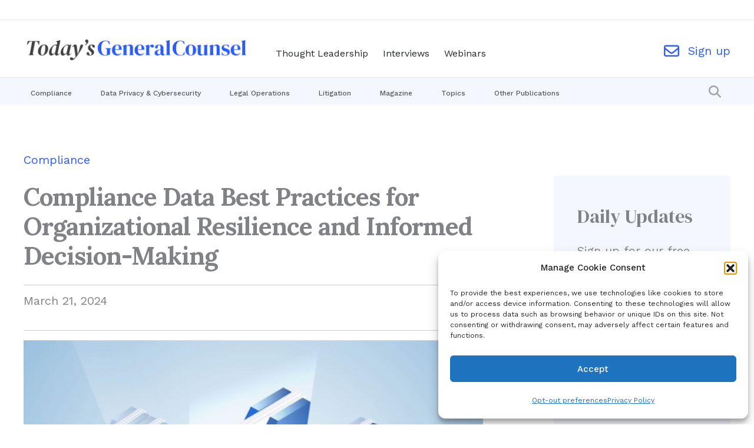

--- FILE ---
content_type: text/html; charset=UTF-8
request_url: https://todaysgeneralcounsel.com/compliance-data-best-practices-for-organizational-resilience-and-informed-decision-making/
body_size: 42440
content:
<!DOCTYPE html>
<html dir="ltr" lang="en-US" prefix="og: https://ogp.me/ns#">
<head>
<meta charset="UTF-8">
<meta name="viewport" content="width=device-width, initial-scale=1">
	<link rel="profile" href="https://gmpg.org/xfn/11"> 
	<title>Compliance Data Best Practices for Organizational Resilience and Informed Decision-Making - Today's General Counsel</title>
	<style>img:is([sizes="auto" i], [sizes^="auto," i]) { contain-intrinsic-size: 3000px 1500px }</style>
	
		<!-- All in One SEO Pro 4.9.3 - aioseo.com -->
	<meta name="description" content="Discover how harnessing compliance data empowers businesses to navigate risks, drive change, and safeguard reputations in a fast-changing regulatory landscape." />
	<meta name="robots" content="max-image-preview:large" />
	<meta name="author" content="todays-gc-web-editor"/>
	<meta name="google-site-verification" content="0QcL45nT0SaRk7-aIyMtRVRsFiI4lSz5Co2Ka9VyBuY" />
	<link rel="canonical" href="https://todaysgeneralcounsel.com/compliance-data-best-practices-for-organizational-resilience-and-informed-decision-making/" />
	<meta name="generator" content="All in One SEO Pro (AIOSEO) 4.9.3" />
		<meta property="og:locale" content="en_US" />
		<meta property="og:site_name" content="Today&#039;s General Counsel - Serving In-House Counsel and Corporate Executives" />
		<meta property="og:type" content="article" />
		<meta property="og:title" content="Compliance Data Best Practices for Organizational Resilience and Informed Decision-Making - Today&#039;s General Counsel" />
		<meta property="og:description" content="Discover how harnessing compliance data empowers businesses to navigate risks, drive change, and safeguard reputations in a fast-changing regulatory landscape." />
		<meta property="og:url" content="https://todaysgeneralcounsel.com/compliance-data-best-practices-for-organizational-resilience-and-informed-decision-making/" />
		<meta property="og:image" content="https://todaysgeneralcounsel.com/wp-content/uploads/2024/03/isometric-merchants-search-and-manage-inside-document-databases-electronic-file-search.jpg" />
		<meta property="og:image:secure_url" content="https://todaysgeneralcounsel.com/wp-content/uploads/2024/03/isometric-merchants-search-and-manage-inside-document-databases-electronic-file-search.jpg" />
		<meta property="og:image:width" content="1024" />
		<meta property="og:image:height" content="768" />
		<meta property="article:published_time" content="2024-03-21T04:00:01+00:00" />
		<meta property="article:modified_time" content="2024-05-29T18:34:24+00:00" />
		<meta property="article:publisher" content="https://www.facebook.com/TodaysBusinessLeader" />
		<meta name="twitter:card" content="summary" />
		<meta name="twitter:site" content="@TodaysGC" />
		<meta name="twitter:title" content="Compliance Data Best Practices for Organizational Resilience and Informed Decision-Making - Today&#039;s General Counsel" />
		<meta name="twitter:description" content="Discover how harnessing compliance data empowers businesses to navigate risks, drive change, and safeguard reputations in a fast-changing regulatory landscape." />
		<meta name="twitter:creator" content="@TodaysGC" />
		<meta name="twitter:image" content="https://todaysgeneralcounsel.com/wp-content/uploads/2024/03/isometric-merchants-search-and-manage-inside-document-databases-electronic-file-search.jpg" />
		<script type="application/ld+json" class="aioseo-schema">
			{"@context":"https:\/\/schema.org","@graph":[{"@type":"BlogPosting","@id":"https:\/\/todaysgeneralcounsel.com\/compliance-data-best-practices-for-organizational-resilience-and-informed-decision-making\/#blogposting","name":"Compliance Data Best Practices for Organizational Resilience and Informed Decision-Making - Today's General Counsel","headline":"Compliance Data Best Practices for Organizational Resilience and Informed Decision-Making","author":{"@id":"https:\/\/todaysgeneralcounsel.com\/author\/jessicab\/#author"},"publisher":{"@id":"https:\/\/todaysgeneralcounsel.com\/#organization"},"image":{"@type":"ImageObject","url":"https:\/\/todaysgeneralcounsel.com\/wp-content\/uploads\/2024\/03\/isometric-merchants-search-and-manage-inside-document-databases-electronic-file-search.jpg","width":1024,"height":768,"caption":"Compliance Data Best Practices for Organizational Resilience and Informed Decision-Making"},"datePublished":"2024-03-21T00:00:01-04:00","dateModified":"2024-05-29T14:34:24-04:00","inLanguage":"en-US","mainEntityOfPage":{"@id":"https:\/\/todaysgeneralcounsel.com\/compliance-data-best-practices-for-organizational-resilience-and-informed-decision-making\/#webpage"},"isPartOf":{"@id":"https:\/\/todaysgeneralcounsel.com\/compliance-data-best-practices-for-organizational-resilience-and-informed-decision-making\/#webpage"},"articleSection":"Compliance, Risk Manager, from-tgc, Risk Management"},{"@type":"BreadcrumbList","@id":"https:\/\/todaysgeneralcounsel.com\/compliance-data-best-practices-for-organizational-resilience-and-informed-decision-making\/#breadcrumblist","itemListElement":[{"@type":"ListItem","@id":"https:\/\/todaysgeneralcounsel.com\/category\/compliance\/#listItem","position":1,"name":"Compliance","item":"https:\/\/todaysgeneralcounsel.com\/category\/compliance\/","nextItem":{"@type":"ListItem","@id":"https:\/\/todaysgeneralcounsel.com\/compliance-data-best-practices-for-organizational-resilience-and-informed-decision-making\/#listItem","name":"Compliance Data Best Practices for Organizational Resilience and Informed Decision-Making"}},{"@type":"ListItem","@id":"https:\/\/todaysgeneralcounsel.com\/compliance-data-best-practices-for-organizational-resilience-and-informed-decision-making\/#listItem","position":2,"name":"Compliance Data Best Practices for Organizational Resilience and Informed Decision-Making","previousItem":{"@type":"ListItem","@id":"https:\/\/todaysgeneralcounsel.com\/category\/compliance\/#listItem","name":"Compliance"}}]},{"@type":"Organization","@id":"https:\/\/todaysgeneralcounsel.com\/#organization","name":"Today's General Counsel","description":"Serving In-House Counsel and Corporate Executives","url":"https:\/\/todaysgeneralcounsel.com\/","logo":{"@type":"ImageObject","url":"https:\/\/todaysgeneralcounsel.com\/wp-content\/uploads\/2023\/11\/todays-general-counsel-vert.jpg","@id":"https:\/\/todaysgeneralcounsel.com\/compliance-data-best-practices-for-organizational-resilience-and-informed-decision-making\/#organizationLogo","width":768,"height":768,"caption":"Today's General Counsel vertical logo"},"image":{"@id":"https:\/\/todaysgeneralcounsel.com\/compliance-data-best-practices-for-organizational-resilience-and-informed-decision-making\/#organizationLogo"},"sameAs":["https:\/\/www.facebook.com\/TodaysBusinessLeader","https:\/\/twitter.com\/TodaysGC","https:\/\/www.linkedin.com\/company\/today's-general-counsel\/"]},{"@type":"Person","@id":"https:\/\/todaysgeneralcounsel.com\/author\/jessicab\/#author","url":"https:\/\/todaysgeneralcounsel.com\/author\/jessicab\/","name":"todays-gc-web-editor","image":{"@type":"ImageObject","url":"https:\/\/secure.gravatar.com\/avatar\/ccccc9d1ba16235efcd4d21e2af541b5b65a639b7b669771a8be5d61bef23798?s=96&d=mm&r=g"}},{"@type":"WebPage","@id":"https:\/\/todaysgeneralcounsel.com\/compliance-data-best-practices-for-organizational-resilience-and-informed-decision-making\/#webpage","url":"https:\/\/todaysgeneralcounsel.com\/compliance-data-best-practices-for-organizational-resilience-and-informed-decision-making\/","name":"Compliance Data Best Practices for Organizational Resilience and Informed Decision-Making - Today's General Counsel","description":"Discover how harnessing compliance data empowers businesses to navigate risks, drive change, and safeguard reputations in a fast-changing regulatory landscape.","inLanguage":"en-US","isPartOf":{"@id":"https:\/\/todaysgeneralcounsel.com\/#website"},"breadcrumb":{"@id":"https:\/\/todaysgeneralcounsel.com\/compliance-data-best-practices-for-organizational-resilience-and-informed-decision-making\/#breadcrumblist"},"author":{"@id":"https:\/\/todaysgeneralcounsel.com\/author\/jessicab\/#author"},"creator":{"@id":"https:\/\/todaysgeneralcounsel.com\/author\/jessicab\/#author"},"image":{"@type":"ImageObject","url":"https:\/\/todaysgeneralcounsel.com\/wp-content\/uploads\/2024\/03\/isometric-merchants-search-and-manage-inside-document-databases-electronic-file-search.jpg","@id":"https:\/\/todaysgeneralcounsel.com\/compliance-data-best-practices-for-organizational-resilience-and-informed-decision-making\/#mainImage","width":1024,"height":768,"caption":"Compliance Data Best Practices for Organizational Resilience and Informed Decision-Making"},"primaryImageOfPage":{"@id":"https:\/\/todaysgeneralcounsel.com\/compliance-data-best-practices-for-organizational-resilience-and-informed-decision-making\/#mainImage"},"datePublished":"2024-03-21T00:00:01-04:00","dateModified":"2024-05-29T14:34:24-04:00"},{"@type":"WebSite","@id":"https:\/\/todaysgeneralcounsel.com\/#website","url":"https:\/\/todaysgeneralcounsel.com\/","name":"Today's General Counsel","description":"Serving In-House Counsel and Corporate Executives","inLanguage":"en-US","publisher":{"@id":"https:\/\/todaysgeneralcounsel.com\/#organization"}}]}
		</script>
		<!-- All in One SEO Pro -->

<link rel='dns-prefetch' href='//platform-api.sharethis.com' />
<link rel='dns-prefetch' href='//collect.commerce.godaddy.com' />
<link rel='dns-prefetch' href='//fonts.googleapis.com' />
<link rel='dns-prefetch' href='//use.fontawesome.com' />
<link href='https://fonts.gstatic.com' crossorigin rel='preconnect' />
<link rel="alternate" type="application/rss+xml" title="Today&#039;s General Counsel &raquo; Feed" href="https://todaysgeneralcounsel.com/feed/" />
<link rel="alternate" type="application/rss+xml" title="Today&#039;s General Counsel &raquo; Comments Feed" href="https://todaysgeneralcounsel.com/comments/feed/" />
		<style>
			.lazyload,
			.lazyloading {
				max-width: 100%;
			}
		</style>
		<script>
window._wpemojiSettings = {"baseUrl":"https:\/\/s.w.org\/images\/core\/emoji\/16.0.1\/72x72\/","ext":".png","svgUrl":"https:\/\/s.w.org\/images\/core\/emoji\/16.0.1\/svg\/","svgExt":".svg","source":{"concatemoji":"https:\/\/todaysgeneralcounsel.com\/wp-includes\/js\/wp-emoji-release.min.js?ver=6.8.3"}};
/*! This file is auto-generated */
!function(s,n){var o,i,e;function c(e){try{var t={supportTests:e,timestamp:(new Date).valueOf()};sessionStorage.setItem(o,JSON.stringify(t))}catch(e){}}function p(e,t,n){e.clearRect(0,0,e.canvas.width,e.canvas.height),e.fillText(t,0,0);var t=new Uint32Array(e.getImageData(0,0,e.canvas.width,e.canvas.height).data),a=(e.clearRect(0,0,e.canvas.width,e.canvas.height),e.fillText(n,0,0),new Uint32Array(e.getImageData(0,0,e.canvas.width,e.canvas.height).data));return t.every(function(e,t){return e===a[t]})}function u(e,t){e.clearRect(0,0,e.canvas.width,e.canvas.height),e.fillText(t,0,0);for(var n=e.getImageData(16,16,1,1),a=0;a<n.data.length;a++)if(0!==n.data[a])return!1;return!0}function f(e,t,n,a){switch(t){case"flag":return n(e,"\ud83c\udff3\ufe0f\u200d\u26a7\ufe0f","\ud83c\udff3\ufe0f\u200b\u26a7\ufe0f")?!1:!n(e,"\ud83c\udde8\ud83c\uddf6","\ud83c\udde8\u200b\ud83c\uddf6")&&!n(e,"\ud83c\udff4\udb40\udc67\udb40\udc62\udb40\udc65\udb40\udc6e\udb40\udc67\udb40\udc7f","\ud83c\udff4\u200b\udb40\udc67\u200b\udb40\udc62\u200b\udb40\udc65\u200b\udb40\udc6e\u200b\udb40\udc67\u200b\udb40\udc7f");case"emoji":return!a(e,"\ud83e\udedf")}return!1}function g(e,t,n,a){var r="undefined"!=typeof WorkerGlobalScope&&self instanceof WorkerGlobalScope?new OffscreenCanvas(300,150):s.createElement("canvas"),o=r.getContext("2d",{willReadFrequently:!0}),i=(o.textBaseline="top",o.font="600 32px Arial",{});return e.forEach(function(e){i[e]=t(o,e,n,a)}),i}function t(e){var t=s.createElement("script");t.src=e,t.defer=!0,s.head.appendChild(t)}"undefined"!=typeof Promise&&(o="wpEmojiSettingsSupports",i=["flag","emoji"],n.supports={everything:!0,everythingExceptFlag:!0},e=new Promise(function(e){s.addEventListener("DOMContentLoaded",e,{once:!0})}),new Promise(function(t){var n=function(){try{var e=JSON.parse(sessionStorage.getItem(o));if("object"==typeof e&&"number"==typeof e.timestamp&&(new Date).valueOf()<e.timestamp+604800&&"object"==typeof e.supportTests)return e.supportTests}catch(e){}return null}();if(!n){if("undefined"!=typeof Worker&&"undefined"!=typeof OffscreenCanvas&&"undefined"!=typeof URL&&URL.createObjectURL&&"undefined"!=typeof Blob)try{var e="postMessage("+g.toString()+"("+[JSON.stringify(i),f.toString(),p.toString(),u.toString()].join(",")+"));",a=new Blob([e],{type:"text/javascript"}),r=new Worker(URL.createObjectURL(a),{name:"wpTestEmojiSupports"});return void(r.onmessage=function(e){c(n=e.data),r.terminate(),t(n)})}catch(e){}c(n=g(i,f,p,u))}t(n)}).then(function(e){for(var t in e)n.supports[t]=e[t],n.supports.everything=n.supports.everything&&n.supports[t],"flag"!==t&&(n.supports.everythingExceptFlag=n.supports.everythingExceptFlag&&n.supports[t]);n.supports.everythingExceptFlag=n.supports.everythingExceptFlag&&!n.supports.flag,n.DOMReady=!1,n.readyCallback=function(){n.DOMReady=!0}}).then(function(){return e}).then(function(){var e;n.supports.everything||(n.readyCallback(),(e=n.source||{}).concatemoji?t(e.concatemoji):e.wpemoji&&e.twemoji&&(t(e.twemoji),t(e.wpemoji)))}))}((window,document),window._wpemojiSettings);
</script>
<link rel='stylesheet' id='stripe-main-styles-css' href='https://todaysgeneralcounsel.com/wp-content/mu-plugins/vendor/godaddy/mwc-core/assets/css/stripe-settings.css' media='all' />
<link rel='stylesheet' id='godaddy-payments-payinperson-main-styles-css' href='https://todaysgeneralcounsel.com/wp-content/mu-plugins/vendor/godaddy/mwc-core/assets/css/pay-in-person-method.css' media='all' />
<link rel='stylesheet' id='astra-bb-builder-css' href='https://todaysgeneralcounsel.com/wp-content/themes/astra/assets/css/minified/compatibility/page-builder/bb-plugin.min.css?ver=4.12.1' media='all' />
<link rel='stylesheet' id='astra-theme-css-css' href='https://todaysgeneralcounsel.com/wp-content/themes/astra/assets/css/minified/main.min.css?ver=4.12.1' media='all' />
<style id='astra-theme-css-inline-css'>
.ast-no-sidebar .entry-content .alignfull {margin-left: calc( -50vw + 50%);margin-right: calc( -50vw + 50%);max-width: 100vw;width: 100vw;}.ast-no-sidebar .entry-content .alignwide {margin-left: calc(-41vw + 50%);margin-right: calc(-41vw + 50%);max-width: unset;width: unset;}.ast-no-sidebar .entry-content .alignfull .alignfull,.ast-no-sidebar .entry-content .alignfull .alignwide,.ast-no-sidebar .entry-content .alignwide .alignfull,.ast-no-sidebar .entry-content .alignwide .alignwide,.ast-no-sidebar .entry-content .wp-block-column .alignfull,.ast-no-sidebar .entry-content .wp-block-column .alignwide{width: 100%;margin-left: auto;margin-right: auto;}.wp-block-gallery,.blocks-gallery-grid {margin: 0;}.wp-block-separator {max-width: 100px;}.wp-block-separator.is-style-wide,.wp-block-separator.is-style-dots {max-width: none;}.entry-content .has-2-columns .wp-block-column:first-child {padding-right: 10px;}.entry-content .has-2-columns .wp-block-column:last-child {padding-left: 10px;}@media (max-width: 782px) {.entry-content .wp-block-columns .wp-block-column {flex-basis: 100%;}.entry-content .has-2-columns .wp-block-column:first-child {padding-right: 0;}.entry-content .has-2-columns .wp-block-column:last-child {padding-left: 0;}}body .entry-content .wp-block-latest-posts {margin-left: 0;}body .entry-content .wp-block-latest-posts li {list-style: none;}.ast-no-sidebar .ast-container .entry-content .wp-block-latest-posts {margin-left: 0;}.ast-header-break-point .entry-content .alignwide {margin-left: auto;margin-right: auto;}.entry-content .blocks-gallery-item img {margin-bottom: auto;}.wp-block-pullquote {border-top: 4px solid #555d66;border-bottom: 4px solid #555d66;color: #40464d;}:root{--ast-post-nav-space:0;--ast-container-default-xlg-padding:6.67em;--ast-container-default-lg-padding:5.67em;--ast-container-default-slg-padding:4.34em;--ast-container-default-md-padding:3.34em;--ast-container-default-sm-padding:6.67em;--ast-container-default-xs-padding:2.4em;--ast-container-default-xxs-padding:1.4em;--ast-code-block-background:#EEEEEE;--ast-comment-inputs-background:#FAFAFA;--ast-normal-container-width:1200px;--ast-narrow-container-width:750px;--ast-blog-title-font-weight:normal;--ast-blog-meta-weight:inherit;--ast-global-color-primary:var(--ast-global-color-5);--ast-global-color-secondary:var(--ast-global-color-4);--ast-global-color-alternate-background:var(--ast-global-color-7);--ast-global-color-subtle-background:var(--ast-global-color-6);--ast-bg-style-guide:var( --ast-global-color-secondary,--ast-global-color-5 );--ast-shadow-style-guide:0px 0px 4px 0 #00000057;--ast-global-dark-bg-style:#fff;--ast-global-dark-lfs:#fbfbfb;--ast-widget-bg-color:#fafafa;--ast-wc-container-head-bg-color:#fbfbfb;--ast-title-layout-bg:#eeeeee;--ast-search-border-color:#e7e7e7;--ast-lifter-hover-bg:#e6e6e6;--ast-gallery-block-color:#000;--srfm-color-input-label:var(--ast-global-color-2);}html{font-size:125%;}a,.page-title{color:var(--ast-global-color-0);}a:hover,a:focus{color:var(--ast-global-color-8);}body,button,input,select,textarea,.ast-button,.ast-custom-button{font-family:'Work Sans',sans-serif;font-weight:400;font-size:20px;font-size:1rem;}blockquote{color:var(--ast-global-color-2);}h1,h2,h3,h4,h5,h6,.entry-content :where(h1,h2,h3,h4,h5,h6),.site-title,.site-title a{font-family:'Lora',serif;font-weight:700;}.ast-site-identity .site-title a{color:var(--ast-global-color-2);}.site-title{font-size:35px;font-size:1.75rem;display:none;}header .custom-logo-link img{max-width:512px;width:512px;}.astra-logo-svg{width:512px;}.site-header .site-description{font-size:15px;font-size:0.75rem;display:none;}.entry-title{font-size:26px;font-size:1.3rem;}.archive .ast-article-post .ast-article-inner,.blog .ast-article-post .ast-article-inner,.archive .ast-article-post .ast-article-inner:hover,.blog .ast-article-post .ast-article-inner:hover{overflow:hidden;}h1,.entry-content :where(h1){font-size:68px;font-size:3.4rem;font-weight:700;font-family:'Lora',serif;line-height:1.4em;}h2,.entry-content :where(h2){font-size:48px;font-size:2.4rem;font-weight:700;font-family:'Lora',serif;line-height:1.3em;}h3,.entry-content :where(h3){font-size:32px;font-size:1.6rem;font-weight:700;font-family:'Lora',serif;line-height:1.3em;}h4,.entry-content :where(h4){font-size:24px;font-size:1.2rem;font-weight:normal;font-family:'Lora',serif;}h5,.entry-content :where(h5){font-size:20px;font-size:1rem;line-height:1.6em;font-weight:700;font-family:'Lora',serif;}h6,.entry-content :where(h6){font-size:16px;font-size:0.8rem;line-height:1.25em;font-weight:700;font-family:'Lora',serif;}::selection{background-color:#0af0f5;color:#000000;}body,h1,h2,h3,h4,h5,h6,.entry-title a,.entry-content :where(h1,h2,h3,h4,h5,h6){color:var(--ast-global-color-2);}.tagcloud a:hover,.tagcloud a:focus,.tagcloud a.current-item{color:#ffffff;border-color:var(--ast-global-color-0);background-color:var(--ast-global-color-0);}input:focus,input[type="text"]:focus,input[type="email"]:focus,input[type="url"]:focus,input[type="password"]:focus,input[type="reset"]:focus,input[type="search"]:focus,textarea:focus{border-color:var(--ast-global-color-0);}input[type="radio"]:checked,input[type=reset],input[type="checkbox"]:checked,input[type="checkbox"]:hover:checked,input[type="checkbox"]:focus:checked,input[type=range]::-webkit-slider-thumb{border-color:var(--ast-global-color-0);background-color:var(--ast-global-color-0);box-shadow:none;}.site-footer a:hover + .post-count,.site-footer a:focus + .post-count{background:var(--ast-global-color-0);border-color:var(--ast-global-color-0);}.single .nav-links .nav-previous,.single .nav-links .nav-next{color:var(--ast-global-color-0);}.entry-meta,.entry-meta *{line-height:1.45;color:var(--ast-global-color-0);}.entry-meta a:not(.ast-button):hover,.entry-meta a:not(.ast-button):hover *,.entry-meta a:not(.ast-button):focus,.entry-meta a:not(.ast-button):focus *,.page-links > .page-link,.page-links .page-link:hover,.post-navigation a:hover{color:var(--ast-global-color-8);}#cat option,.secondary .calendar_wrap thead a,.secondary .calendar_wrap thead a:visited{color:var(--ast-global-color-0);}.secondary .calendar_wrap #today,.ast-progress-val span{background:var(--ast-global-color-0);}.secondary a:hover + .post-count,.secondary a:focus + .post-count{background:var(--ast-global-color-0);border-color:var(--ast-global-color-0);}.calendar_wrap #today > a{color:#ffffff;}.page-links .page-link,.single .post-navigation a{color:var(--ast-global-color-0);}.ast-search-menu-icon .search-form button.search-submit{padding:0 4px;}.ast-search-menu-icon form.search-form{padding-right:0;}.ast-search-menu-icon.slide-search input.search-field{width:0;}.ast-header-search .ast-search-menu-icon.ast-dropdown-active .search-form,.ast-header-search .ast-search-menu-icon.ast-dropdown-active .search-field:focus{transition:all 0.2s;}.search-form input.search-field:focus{outline:none;}.widget-title,.widget .wp-block-heading{font-size:28px;font-size:1.4rem;color:var(--ast-global-color-2);}.ast-search-menu-icon.slide-search a:focus-visible:focus-visible,.astra-search-icon:focus-visible,#close:focus-visible,a:focus-visible,.ast-menu-toggle:focus-visible,.site .skip-link:focus-visible,.wp-block-loginout input:focus-visible,.wp-block-search.wp-block-search__button-inside .wp-block-search__inside-wrapper,.ast-header-navigation-arrow:focus-visible,.woocommerce .wc-proceed-to-checkout > .checkout-button:focus-visible,.woocommerce .woocommerce-MyAccount-navigation ul li a:focus-visible,.ast-orders-table__row .ast-orders-table__cell:focus-visible,.woocommerce .woocommerce-order-details .order-again > .button:focus-visible,.woocommerce .woocommerce-message a.button.wc-forward:focus-visible,.woocommerce #minus_qty:focus-visible,.woocommerce #plus_qty:focus-visible,a#ast-apply-coupon:focus-visible,.woocommerce .woocommerce-info a:focus-visible,.woocommerce .astra-shop-summary-wrap a:focus-visible,.woocommerce a.wc-forward:focus-visible,#ast-apply-coupon:focus-visible,.woocommerce-js .woocommerce-mini-cart-item a.remove:focus-visible,#close:focus-visible,.button.search-submit:focus-visible,#search_submit:focus,.normal-search:focus-visible,.ast-header-account-wrap:focus-visible,.woocommerce .ast-on-card-button.ast-quick-view-trigger:focus,.astra-cart-drawer-close:focus,.ast-single-variation:focus,.ast-woocommerce-product-gallery__image:focus,.ast-button:focus,.woocommerce-product-gallery--with-images [data-controls="prev"]:focus-visible,.woocommerce-product-gallery--with-images [data-controls="next"]:focus-visible,.ast-builder-button-wrap:has(.ast-custom-button-link:focus),.ast-builder-button-wrap .ast-custom-button-link:focus{outline-style:dotted;outline-color:inherit;outline-width:thin;}input:focus,input[type="text"]:focus,input[type="email"]:focus,input[type="url"]:focus,input[type="password"]:focus,input[type="reset"]:focus,input[type="search"]:focus,input[type="number"]:focus,textarea:focus,.wp-block-search__input:focus,[data-section="section-header-mobile-trigger"] .ast-button-wrap .ast-mobile-menu-trigger-minimal:focus,.ast-mobile-popup-drawer.active .menu-toggle-close:focus,.woocommerce-ordering select.orderby:focus,#ast-scroll-top:focus,#coupon_code:focus,.woocommerce-page #comment:focus,.woocommerce #reviews #respond input#submit:focus,.woocommerce a.add_to_cart_button:focus,.woocommerce .button.single_add_to_cart_button:focus,.woocommerce .woocommerce-cart-form button:focus,.woocommerce .woocommerce-cart-form__cart-item .quantity .qty:focus,.woocommerce .woocommerce-billing-fields .woocommerce-billing-fields__field-wrapper .woocommerce-input-wrapper > .input-text:focus,.woocommerce #order_comments:focus,.woocommerce #place_order:focus,.woocommerce .woocommerce-address-fields .woocommerce-address-fields__field-wrapper .woocommerce-input-wrapper > .input-text:focus,.woocommerce .woocommerce-MyAccount-content form button:focus,.woocommerce .woocommerce-MyAccount-content .woocommerce-EditAccountForm .woocommerce-form-row .woocommerce-Input.input-text:focus,.woocommerce .ast-woocommerce-container .woocommerce-pagination ul.page-numbers li a:focus,body #content .woocommerce form .form-row .select2-container--default .select2-selection--single:focus,#ast-coupon-code:focus,.woocommerce.woocommerce-js .quantity input[type=number]:focus,.woocommerce-js .woocommerce-mini-cart-item .quantity input[type=number]:focus,.woocommerce p#ast-coupon-trigger:focus{border-style:dotted;border-color:inherit;border-width:thin;}input{outline:none;}.woocommerce-js input[type=text]:focus,.woocommerce-js input[type=email]:focus,.woocommerce-js textarea:focus,input[type=number]:focus,.comments-area textarea#comment:focus,.comments-area textarea#comment:active,.comments-area .ast-comment-formwrap input[type="text"]:focus,.comments-area .ast-comment-formwrap input[type="text"]:active{outline-style:unset;outline-color:inherit;outline-width:thin;}.ast-logo-title-inline .site-logo-img{padding-right:1em;}.site-logo-img img{ transition:all 0.2s linear;}body .ast-oembed-container *{position:absolute;top:0;width:100%;height:100%;left:0;}body .wp-block-embed-pocket-casts .ast-oembed-container *{position:unset;}.ast-single-post-featured-section + article {margin-top: 2em;}.site-content .ast-single-post-featured-section img {width: 100%;overflow: hidden;object-fit: cover;}.site > .ast-single-related-posts-container {margin-top: 0;}@media (min-width: 922px) {.ast-desktop .ast-container--narrow {max-width: var(--ast-narrow-container-width);margin: 0 auto;}}.ast-page-builder-template .hentry {margin: 0;}.ast-page-builder-template .site-content > .ast-container {max-width: 100%;padding: 0;}.ast-page-builder-template .site .site-content #primary {padding: 0;margin: 0;}.ast-page-builder-template .no-results {text-align: center;margin: 4em auto;}.ast-page-builder-template .ast-pagination {padding: 2em;}.ast-page-builder-template .entry-header.ast-no-title.ast-no-thumbnail {margin-top: 0;}.ast-page-builder-template .entry-header.ast-header-without-markup {margin-top: 0;margin-bottom: 0;}.ast-page-builder-template .entry-header.ast-no-title.ast-no-meta {margin-bottom: 0;}.ast-page-builder-template.single .post-navigation {padding-bottom: 2em;}.ast-page-builder-template.single-post .site-content > .ast-container {max-width: 100%;}.ast-page-builder-template .entry-header {margin-top: 4em;margin-left: auto;margin-right: auto;padding-left: 20px;padding-right: 20px;}.single.ast-page-builder-template .entry-header {padding-left: 20px;padding-right: 20px;}.ast-page-builder-template .ast-archive-description {margin: 4em auto 0;padding-left: 20px;padding-right: 20px;}.ast-page-builder-template.ast-no-sidebar .entry-content .alignwide {margin-left: 0;margin-right: 0;}@media (max-width:921.9px){#ast-desktop-header{display:none;}}@media (min-width:922px){#ast-mobile-header{display:none;}}@media( max-width: 420px ) {.single .nav-links .nav-previous,.single .nav-links .nav-next {width: 100%;text-align: center;}}.wp-block-buttons.aligncenter{justify-content:center;}@media (max-width:921px){.ast-theme-transparent-header #primary,.ast-theme-transparent-header #secondary{padding:0;}}@media (max-width:921px){.ast-plain-container.ast-no-sidebar #primary{padding:0;}}.ast-plain-container.ast-no-sidebar #primary{margin-top:0;margin-bottom:0;}@media (min-width:1200px){.wp-block-group .has-background{padding:20px;}}@media (min-width:1200px){.ast-plain-container.ast-no-sidebar .entry-content .alignwide .wp-block-cover__inner-container,.ast-plain-container.ast-no-sidebar .entry-content .alignfull .wp-block-cover__inner-container{width:1240px;}}@media (min-width:1200px){.wp-block-cover-image.alignwide .wp-block-cover__inner-container,.wp-block-cover.alignwide .wp-block-cover__inner-container,.wp-block-cover-image.alignfull .wp-block-cover__inner-container,.wp-block-cover.alignfull .wp-block-cover__inner-container{width:100%;}}.wp-block-columns{margin-bottom:unset;}.wp-block-image.size-full{margin:2rem 0;}.wp-block-separator.has-background{padding:0;}.wp-block-gallery{margin-bottom:1.6em;}.wp-block-group{padding-top:4em;padding-bottom:4em;}.wp-block-group__inner-container .wp-block-columns:last-child,.wp-block-group__inner-container :last-child,.wp-block-table table{margin-bottom:0;}.blocks-gallery-grid{width:100%;}.wp-block-navigation-link__content{padding:5px 0;}.wp-block-group .wp-block-group .has-text-align-center,.wp-block-group .wp-block-column .has-text-align-center{max-width:100%;}.has-text-align-center{margin:0 auto;}@media (min-width:1200px){.wp-block-cover__inner-container,.alignwide .wp-block-group__inner-container,.alignfull .wp-block-group__inner-container{max-width:1200px;margin:0 auto;}.wp-block-group.alignnone,.wp-block-group.aligncenter,.wp-block-group.alignleft,.wp-block-group.alignright,.wp-block-group.alignwide,.wp-block-columns.alignwide{margin:2rem 0 1rem 0;}}@media (max-width:1200px){.wp-block-group{padding:3em;}.wp-block-group .wp-block-group{padding:1.5em;}.wp-block-columns,.wp-block-column{margin:1rem 0;}}@media (min-width:921px){.wp-block-columns .wp-block-group{padding:2em;}}@media (max-width:544px){.wp-block-cover-image .wp-block-cover__inner-container,.wp-block-cover .wp-block-cover__inner-container{width:unset;}.wp-block-cover,.wp-block-cover-image{padding:2em 0;}.wp-block-group,.wp-block-cover{padding:2em;}.wp-block-media-text__media img,.wp-block-media-text__media video{width:unset;max-width:100%;}.wp-block-media-text.has-background .wp-block-media-text__content{padding:1em;}}.wp-block-image.aligncenter{margin-left:auto;margin-right:auto;}.wp-block-table.aligncenter{margin-left:auto;margin-right:auto;}@media (min-width:544px){.entry-content .wp-block-media-text.has-media-on-the-right .wp-block-media-text__content{padding:0 8% 0 0;}.entry-content .wp-block-media-text .wp-block-media-text__content{padding:0 0 0 8%;}.ast-plain-container .site-content .entry-content .has-custom-content-position.is-position-bottom-left > *,.ast-plain-container .site-content .entry-content .has-custom-content-position.is-position-bottom-right > *,.ast-plain-container .site-content .entry-content .has-custom-content-position.is-position-top-left > *,.ast-plain-container .site-content .entry-content .has-custom-content-position.is-position-top-right > *,.ast-plain-container .site-content .entry-content .has-custom-content-position.is-position-center-right > *,.ast-plain-container .site-content .entry-content .has-custom-content-position.is-position-center-left > *{margin:0;}}@media (max-width:544px){.entry-content .wp-block-media-text .wp-block-media-text__content{padding:8% 0;}.wp-block-media-text .wp-block-media-text__media img{width:auto;max-width:100%;}}.wp-block-button.is-style-outline .wp-block-button__link{border-color:var(--ast-global-color-0);border-top-width:0px;border-right-width:0px;border-bottom-width:0px;border-left-width:0px;}div.wp-block-button.is-style-outline > .wp-block-button__link:not(.has-text-color),div.wp-block-button.wp-block-button__link.is-style-outline:not(.has-text-color){color:var(--ast-global-color-0);}.wp-block-button.is-style-outline .wp-block-button__link:hover,.wp-block-buttons .wp-block-button.is-style-outline .wp-block-button__link:focus,.wp-block-buttons .wp-block-button.is-style-outline > .wp-block-button__link:not(.has-text-color):hover,.wp-block-buttons .wp-block-button.wp-block-button__link.is-style-outline:not(.has-text-color):hover{color:#000000;background-color:var(--ast-global-color-8);border-color:var(--ast-global-color-8);}.post-page-numbers.current .page-link,.ast-pagination .page-numbers.current{color:#000000;border-color:#0af0f5;background-color:#0af0f5;}@media (min-width:544px){.entry-content > .alignleft{margin-right:20px;}.entry-content > .alignright{margin-left:20px;}}.wp-block-button.is-style-outline .wp-block-button__link{border-top-width:0px;border-right-width:0px;border-bottom-width:0px;border-left-width:0px;}.wp-block-button.is-style-outline .wp-block-button__link.wp-element-button,.ast-outline-button{border-color:var(--ast-global-color-0);font-family:'Work Sans',sans-serif;font-weight:500;font-size:12px;font-size:0.6rem;line-height:1em;text-decoration:initial;border-top-left-radius:4px;border-top-right-radius:4px;border-bottom-right-radius:4px;border-bottom-left-radius:4px;}.wp-block-buttons .wp-block-button.is-style-outline > .wp-block-button__link:not(.has-text-color),.wp-block-buttons .wp-block-button.wp-block-button__link.is-style-outline:not(.has-text-color),.ast-outline-button{color:var(--ast-global-color-0);}.wp-block-button.is-style-outline .wp-block-button__link:hover,.wp-block-buttons .wp-block-button.is-style-outline .wp-block-button__link:focus,.wp-block-buttons .wp-block-button.is-style-outline > .wp-block-button__link:not(.has-text-color):hover,.wp-block-buttons .wp-block-button.wp-block-button__link.is-style-outline:not(.has-text-color):hover,.ast-outline-button:hover,.ast-outline-button:focus,.wp-block-uagb-buttons-child .uagb-buttons-repeater.ast-outline-button:hover,.wp-block-uagb-buttons-child .uagb-buttons-repeater.ast-outline-button:focus{color:#000000;background-color:var(--ast-global-color-8);border-color:var(--ast-global-color-8);}.wp-block-button .wp-block-button__link.wp-element-button.is-style-outline:not(.has-background),.wp-block-button.is-style-outline>.wp-block-button__link.wp-element-button:not(.has-background),.ast-outline-button{background-color:var(--ast-global-color-0);}.entry-content[data-ast-blocks-layout] > figure{margin-bottom:1em;}h1.widget-title{font-weight:700;}h2.widget-title{font-weight:700;}h3.widget-title{font-weight:700;}.review-rating{display:flex;align-items:center;order:2;}@media (max-width:921px){.ast-left-sidebar #content > .ast-container{display:flex;flex-direction:column-reverse;width:100%;}.ast-separate-container .ast-article-post,.ast-separate-container .ast-article-single{padding:1.5em 2.14em;}.ast-author-box img.avatar{margin:20px 0 0 0;}}@media (min-width:922px){.ast-separate-container.ast-right-sidebar #primary,.ast-separate-container.ast-left-sidebar #primary{border:0;}.search-no-results.ast-separate-container #primary{margin-bottom:4em;}}.wp-block-button .wp-block-button__link{color:var(--ast-global-color-6);}.wp-block-button .wp-block-button__link:hover,.wp-block-button .wp-block-button__link:focus{color:#000000;background-color:var(--ast-global-color-8);border-color:var(--ast-global-color-8);}.wp-block-button .wp-block-button__link{border-style:solid;border-top-width:0px;border-right-width:0px;border-left-width:0px;border-bottom-width:0px;border-color:var(--ast-global-color-0);background-color:var(--ast-global-color-0);color:var(--ast-global-color-6);font-family:'Work Sans',sans-serif;font-weight:500;line-height:1em;font-size:12px;font-size:0.6rem;border-top-left-radius:4px;border-top-right-radius:4px;border-bottom-right-radius:4px;border-bottom-left-radius:4px;padding-top:8px;padding-right:12px;padding-bottom:8px;padding-left:12px;}.menu-toggle,button,.ast-button,.ast-custom-button,.button,input#submit,input[type="button"],input[type="submit"],input[type="reset"],form[CLASS*="wp-block-search__"].wp-block-search .wp-block-search__inside-wrapper .wp-block-search__button{border-style:solid;border-top-width:0px;border-right-width:0px;border-left-width:0px;border-bottom-width:0px;color:var(--ast-global-color-6);border-color:var(--ast-global-color-0);background-color:var(--ast-global-color-0);padding-top:8px;padding-right:12px;padding-bottom:8px;padding-left:12px;font-family:'Work Sans',sans-serif;font-weight:500;font-size:12px;font-size:0.6rem;line-height:1em;border-top-left-radius:4px;border-top-right-radius:4px;border-bottom-right-radius:4px;border-bottom-left-radius:4px;}button:focus,.menu-toggle:hover,button:hover,.ast-button:hover,.ast-custom-button:hover .button:hover,.ast-custom-button:hover ,input[type=reset]:hover,input[type=reset]:focus,input#submit:hover,input#submit:focus,input[type="button"]:hover,input[type="button"]:focus,input[type="submit"]:hover,input[type="submit"]:focus,form[CLASS*="wp-block-search__"].wp-block-search .wp-block-search__inside-wrapper .wp-block-search__button:hover,form[CLASS*="wp-block-search__"].wp-block-search .wp-block-search__inside-wrapper .wp-block-search__button:focus{color:#000000;background-color:var(--ast-global-color-8);border-color:var(--ast-global-color-8);}@media (max-width:921px){.ast-mobile-header-stack .main-header-bar .ast-search-menu-icon{display:inline-block;}.ast-header-break-point.ast-header-custom-item-outside .ast-mobile-header-stack .main-header-bar .ast-search-icon{margin:0;}.ast-comment-avatar-wrap img{max-width:2.5em;}.ast-comment-meta{padding:0 1.8888em 1.3333em;}.ast-separate-container .ast-comment-list li.depth-1{padding:1.5em 2.14em;}.ast-separate-container .comment-respond{padding:2em 2.14em;}}@media (min-width:544px){.ast-container{max-width:100%;}}@media (max-width:544px){.ast-separate-container .ast-article-post,.ast-separate-container .ast-article-single,.ast-separate-container .comments-title,.ast-separate-container .ast-archive-description{padding:1.5em 1em;}.ast-separate-container #content .ast-container{padding-left:0.54em;padding-right:0.54em;}.ast-separate-container .ast-comment-list .bypostauthor{padding:.5em;}.ast-search-menu-icon.ast-dropdown-active .search-field{width:170px;}} #ast-mobile-header .ast-site-header-cart-li a{pointer-events:none;}body,.ast-separate-container{background-color:var(--ast-global-color-5);background-image:none;}.ast-no-sidebar.ast-separate-container .entry-content .alignfull {margin-left: -6.67em;margin-right: -6.67em;width: auto;}@media (max-width: 1200px) {.ast-no-sidebar.ast-separate-container .entry-content .alignfull {margin-left: -2.4em;margin-right: -2.4em;}}@media (max-width: 768px) {.ast-no-sidebar.ast-separate-container .entry-content .alignfull {margin-left: -2.14em;margin-right: -2.14em;}}@media (max-width: 544px) {.ast-no-sidebar.ast-separate-container .entry-content .alignfull {margin-left: -1em;margin-right: -1em;}}.ast-no-sidebar.ast-separate-container .entry-content .alignwide {margin-left: -20px;margin-right: -20px;}.ast-no-sidebar.ast-separate-container .entry-content .wp-block-column .alignfull,.ast-no-sidebar.ast-separate-container .entry-content .wp-block-column .alignwide {margin-left: auto;margin-right: auto;width: 100%;}@media (max-width:921px){.site-title{display:none;}.site-header .site-description{display:none;}h1,.entry-content :where(h1){font-size:30px;}h2,.entry-content :where(h2){font-size:25px;}h3,.entry-content :where(h3){font-size:20px;}}@media (max-width:544px){.site-title{display:none;}.site-header .site-description{display:none;}h1,.entry-content :where(h1){font-size:30px;}h2,.entry-content :where(h2){font-size:25px;}h3,.entry-content :where(h3){font-size:20px;}}@media (max-width:921px){html{font-size:114%;}}@media (max-width:544px){html{font-size:114%;}}@media (min-width:922px){.ast-container{max-width:1240px;}}@media (min-width:922px){.site-content .ast-container{display:flex;}}@media (max-width:921px){.site-content .ast-container{flex-direction:column;}}@media (min-width:922px){.main-header-menu .sub-menu .menu-item.ast-left-align-sub-menu:hover > .sub-menu,.main-header-menu .sub-menu .menu-item.ast-left-align-sub-menu.focus > .sub-menu{margin-left:-0px;}}.site .comments-area{padding-bottom:3em;}.wp-block-search {margin-bottom: 20px;}.wp-block-site-tagline {margin-top: 20px;}form.wp-block-search .wp-block-search__input,.wp-block-search.wp-block-search__button-inside .wp-block-search__inside-wrapper {border-color: #eaeaea;background: #fafafa;}.wp-block-search.wp-block-search__button-inside .wp-block-search__inside-wrapper .wp-block-search__input:focus,.wp-block-loginout input:focus {outline: thin dotted;}.wp-block-loginout input:focus {border-color: transparent;} form.wp-block-search .wp-block-search__inside-wrapper .wp-block-search__input {padding: 12px;}form.wp-block-search .wp-block-search__button svg {fill: currentColor;width: 20px;height: 20px;}.wp-block-loginout p label {display: block;}.wp-block-loginout p:not(.login-remember):not(.login-submit) input {width: 100%;}.wp-block-loginout .login-remember input {width: 1.1rem;height: 1.1rem;margin: 0 5px 4px 0;vertical-align: middle;}blockquote {padding: 1.2em;}:root .has-ast-global-color-0-color{color:var(--ast-global-color-0);}:root .has-ast-global-color-0-background-color{background-color:var(--ast-global-color-0);}:root .wp-block-button .has-ast-global-color-0-color{color:var(--ast-global-color-0);}:root .wp-block-button .has-ast-global-color-0-background-color{background-color:var(--ast-global-color-0);}:root .has-ast-global-color-1-color{color:var(--ast-global-color-1);}:root .has-ast-global-color-1-background-color{background-color:var(--ast-global-color-1);}:root .wp-block-button .has-ast-global-color-1-color{color:var(--ast-global-color-1);}:root .wp-block-button .has-ast-global-color-1-background-color{background-color:var(--ast-global-color-1);}:root .has-ast-global-color-2-color{color:var(--ast-global-color-2);}:root .has-ast-global-color-2-background-color{background-color:var(--ast-global-color-2);}:root .wp-block-button .has-ast-global-color-2-color{color:var(--ast-global-color-2);}:root .wp-block-button .has-ast-global-color-2-background-color{background-color:var(--ast-global-color-2);}:root .has-ast-global-color-3-color{color:var(--ast-global-color-3);}:root .has-ast-global-color-3-background-color{background-color:var(--ast-global-color-3);}:root .wp-block-button .has-ast-global-color-3-color{color:var(--ast-global-color-3);}:root .wp-block-button .has-ast-global-color-3-background-color{background-color:var(--ast-global-color-3);}:root .has-ast-global-color-4-color{color:var(--ast-global-color-4);}:root .has-ast-global-color-4-background-color{background-color:var(--ast-global-color-4);}:root .wp-block-button .has-ast-global-color-4-color{color:var(--ast-global-color-4);}:root .wp-block-button .has-ast-global-color-4-background-color{background-color:var(--ast-global-color-4);}:root .has-ast-global-color-5-color{color:var(--ast-global-color-5);}:root .has-ast-global-color-5-background-color{background-color:var(--ast-global-color-5);}:root .wp-block-button .has-ast-global-color-5-color{color:var(--ast-global-color-5);}:root .wp-block-button .has-ast-global-color-5-background-color{background-color:var(--ast-global-color-5);}:root .has-ast-global-color-6-color{color:var(--ast-global-color-6);}:root .has-ast-global-color-6-background-color{background-color:var(--ast-global-color-6);}:root .wp-block-button .has-ast-global-color-6-color{color:var(--ast-global-color-6);}:root .wp-block-button .has-ast-global-color-6-background-color{background-color:var(--ast-global-color-6);}:root .has-ast-global-color-7-color{color:var(--ast-global-color-7);}:root .has-ast-global-color-7-background-color{background-color:var(--ast-global-color-7);}:root .wp-block-button .has-ast-global-color-7-color{color:var(--ast-global-color-7);}:root .wp-block-button .has-ast-global-color-7-background-color{background-color:var(--ast-global-color-7);}:root .has-ast-global-color-8-color{color:var(--ast-global-color-8);}:root .has-ast-global-color-8-background-color{background-color:var(--ast-global-color-8);}:root .wp-block-button .has-ast-global-color-8-color{color:var(--ast-global-color-8);}:root .wp-block-button .has-ast-global-color-8-background-color{background-color:var(--ast-global-color-8);}:root{--ast-global-color-0:#2d5df4;--ast-global-color-1:#25282b;--ast-global-color-2:#52575c;--ast-global-color-3:#a0a4a8;--ast-global-color-4:#e8e8e8;--ast-global-color-5:#FFFFFF;--ast-global-color-6:#f9f9fa;--ast-global-color-7:#d7f4f5;--ast-global-color-8:#d7def5;}:root {--ast-border-color : var(--ast-global-color-4);}.ast-single-entry-banner {-js-display: flex;display: flex;flex-direction: column;justify-content: center;text-align: center;position: relative;background: var(--ast-title-layout-bg);}.ast-single-entry-banner[data-banner-layout="layout-1"] {max-width: 1200px;background: inherit;padding: 20px 0;}.ast-single-entry-banner[data-banner-width-type="custom"] {margin: 0 auto;width: 100%;}.ast-single-entry-banner + .site-content .entry-header {margin-bottom: 0;}.site .ast-author-avatar {--ast-author-avatar-size: ;}a.ast-underline-text {text-decoration: underline;}.ast-container > .ast-terms-link {position: relative;display: block;}a.ast-button.ast-badge-tax {padding: 4px 8px;border-radius: 3px;font-size: inherit;}header.entry-header{text-align:left;}header.entry-header > *:not(:last-child){margin-bottom:10px;}@media (max-width:921px){header.entry-header{text-align:left;}}@media (max-width:544px){header.entry-header{text-align:left;}}.ast-archive-entry-banner {-js-display: flex;display: flex;flex-direction: column;justify-content: center;text-align: center;position: relative;background: var(--ast-title-layout-bg);}.ast-archive-entry-banner[data-banner-width-type="custom"] {margin: 0 auto;width: 100%;}.ast-archive-entry-banner[data-banner-layout="layout-1"] {background: inherit;padding: 20px 0;text-align: left;}body.archive .ast-archive-description{max-width:1200px;width:100%;text-align:left;padding-top:3em;padding-right:3em;padding-bottom:3em;padding-left:3em;}body.archive .ast-archive-description .ast-archive-title,body.archive .ast-archive-description .ast-archive-title *{font-size:40px;font-size:2rem;text-transform:capitalize;}body.archive .ast-archive-description > *:not(:last-child){margin-bottom:10px;}@media (max-width:921px){body.archive .ast-archive-description{text-align:left;}}@media (max-width:544px){body.archive .ast-archive-description{text-align:left;}}.ast-breadcrumbs .trail-browse,.ast-breadcrumbs .trail-items,.ast-breadcrumbs .trail-items li{display:inline-block;margin:0;padding:0;border:none;background:inherit;text-indent:0;text-decoration:none;}.ast-breadcrumbs .trail-browse{font-size:inherit;font-style:inherit;font-weight:inherit;color:inherit;}.ast-breadcrumbs .trail-items{list-style:none;}.trail-items li::after{padding:0 0.3em;content:"\00bb";}.trail-items li:last-of-type::after{display:none;}h1,h2,h3,h4,h5,h6,.entry-content :where(h1,h2,h3,h4,h5,h6){color:var(--ast-global-color-1);}@media (max-width:921px){.ast-builder-grid-row-container.ast-builder-grid-row-tablet-3-firstrow .ast-builder-grid-row > *:first-child,.ast-builder-grid-row-container.ast-builder-grid-row-tablet-3-lastrow .ast-builder-grid-row > *:last-child{grid-column:1 / -1;}}@media (max-width:544px){.ast-builder-grid-row-container.ast-builder-grid-row-mobile-3-firstrow .ast-builder-grid-row > *:first-child,.ast-builder-grid-row-container.ast-builder-grid-row-mobile-3-lastrow .ast-builder-grid-row > *:last-child{grid-column:1 / -1;}}.ast-builder-layout-element .ast-site-identity{margin-top:8px;margin-bottom:0px;margin-left:8px;margin-right:8px;}.ast-builder-layout-element[data-section="title_tagline"]{display:flex;}@media (max-width:921px){.ast-header-break-point .ast-builder-layout-element[data-section="title_tagline"]{display:flex;}}@media (max-width:544px){.ast-header-break-point .ast-builder-layout-element[data-section="title_tagline"]{display:flex;}}[data-section*="section-hb-button-"] .menu-link{display:none;}.ast-header-button-1[data-section="section-hb-button-1"]{display:flex;}@media (max-width:921px){.ast-header-break-point .ast-header-button-1[data-section="section-hb-button-1"]{display:flex;}}@media (max-width:544px){.ast-header-break-point .ast-header-button-1[data-section="section-hb-button-1"]{display:flex;}}.ast-builder-menu-1{font-family:'Work Sans',sans-serif;font-weight:400;}.ast-builder-menu-1 .menu-item > .menu-link{color:#000000;padding-top:8px;padding-bottom:8px;padding-left:16px;padding-right:16px;}.ast-builder-menu-1 .menu-item > .ast-menu-toggle{color:#000000;}.ast-builder-menu-1 .menu-item:hover > .menu-link,.ast-builder-menu-1 .inline-on-mobile .menu-item:hover > .ast-menu-toggle{color:#0170b9;}.ast-builder-menu-1 .menu-item:hover > .ast-menu-toggle{color:#0170b9;}.ast-builder-menu-1 .menu-item.current-menu-item > .menu-link,.ast-builder-menu-1 .inline-on-mobile .menu-item.current-menu-item > .ast-menu-toggle,.ast-builder-menu-1 .current-menu-ancestor > .menu-link{color:#0170b9;}.ast-builder-menu-1 .menu-item.current-menu-item > .ast-menu-toggle{color:#0170b9;}.ast-builder-menu-1 .sub-menu,.ast-builder-menu-1 .inline-on-mobile .sub-menu{border-top-width:2px;border-bottom-width:0px;border-right-width:0px;border-left-width:0px;border-color:#0af0f5;border-style:solid;}.ast-builder-menu-1 .sub-menu .sub-menu{top:-2px;}.ast-builder-menu-1 .main-header-menu > .menu-item > .sub-menu,.ast-builder-menu-1 .main-header-menu > .menu-item > .astra-full-megamenu-wrapper{margin-top:0px;}.ast-desktop .ast-builder-menu-1 .main-header-menu > .menu-item > .sub-menu:before,.ast-desktop .ast-builder-menu-1 .main-header-menu > .menu-item > .astra-full-megamenu-wrapper:before{height:calc( 0px + 2px + 5px );}.ast-builder-menu-1 .menu-item.menu-item-has-children > .ast-menu-toggle{top:8px;right:calc( 16px - 0.907em );}.ast-builder-menu-1 .main-header-menu,.ast-header-break-point .ast-builder-menu-1 .main-header-menu{margin-top:0px;margin-bottom:0px;margin-left:0px;margin-right:0px;}.ast-builder-menu-1 .main-header-menu,.ast-builder-menu-1 .main-header-menu .sub-menu{background-image:none;}.ast-desktop .ast-builder-menu-1 .menu-item .sub-menu .menu-link,.ast-header-break-point .main-navigation ul .menu-item .menu-link{border-bottom-width:1px;border-style:solid;}.ast-desktop .ast-builder-menu-1 .menu-item .sub-menu:last-child > .menu-item > .menu-link,.ast-header-break-point .main-navigation ul .menu-item .menu-link{border-bottom-width:1px;}.ast-desktop .ast-builder-menu-1 .menu-item:last-child > .menu-item > .menu-link{border-bottom-width:0;}@media (max-width:921px){.ast-header-break-point .ast-builder-menu-1 .menu-item.menu-item-has-children > .ast-menu-toggle{top:0;}.ast-builder-menu-1 .inline-on-mobile .menu-item.menu-item-has-children > .ast-menu-toggle{right:-15px;}.ast-builder-menu-1 .menu-item-has-children > .menu-link:after{content:unset;}.ast-builder-menu-1 .main-header-menu > .menu-item > .sub-menu,.ast-builder-menu-1 .main-header-menu > .menu-item > .astra-full-megamenu-wrapper{margin-top:0;}}@media (max-width:544px){.ast-header-break-point .ast-builder-menu-1 .menu-item.menu-item-has-children > .ast-menu-toggle{top:0;}.ast-builder-menu-1 .main-header-menu > .menu-item > .sub-menu,.ast-builder-menu-1 .main-header-menu > .menu-item > .astra-full-megamenu-wrapper{margin-top:0;}}.ast-builder-menu-1{display:flex;}@media (max-width:921px){.ast-header-break-point .ast-builder-menu-1{display:flex;}}@media (max-width:544px){.ast-header-break-point .ast-builder-menu-1{display:flex;}}.ast-builder-html-element img.alignnone{display:inline-block;}.ast-builder-html-element p:first-child{margin-top:0;}.ast-builder-html-element p:last-child{margin-bottom:0;}.ast-header-break-point .main-header-bar .ast-builder-html-element{line-height:1.85714285714286;}.ast-header-html-1 .ast-builder-html-element{font-size:15px;font-size:0.75rem;}.ast-header-html-1{margin-top:8px;margin-bottom:8px;margin-left:8px;margin-right:8px;}.ast-header-html-1{font-size:15px;font-size:0.75rem;}.ast-header-html-1{display:flex;}@media (max-width:921px){.ast-header-break-point .ast-header-html-1{display:flex;}}@media (max-width:544px){.ast-header-break-point .ast-header-html-1{display:flex;}}.main-header-bar .main-header-bar-navigation .ast-search-icon {display: block;z-index: 4;position: relative;}.ast-search-icon .ast-icon {z-index: 4;}.ast-search-icon {z-index: 4;position: relative;line-height: normal;}.main-header-bar .ast-search-menu-icon .search-form {background-color: #ffffff;}.ast-search-menu-icon.ast-dropdown-active.slide-search .search-form {visibility: visible;opacity: 1;}.ast-search-menu-icon .search-form {border: 1px solid var(--ast-search-border-color);line-height: normal;padding: 0 3em 0 0;border-radius: 2px;display: inline-block;-webkit-backface-visibility: hidden;backface-visibility: hidden;position: relative;color: inherit;background-color: #fff;}.ast-search-menu-icon .astra-search-icon {-js-display: flex;display: flex;line-height: normal;}.ast-search-menu-icon .astra-search-icon:focus {outline: none;}.ast-search-menu-icon .search-field {border: none;background-color: transparent;transition: all .3s;border-radius: inherit;color: inherit;font-size: inherit;width: 0;color: #757575;}.ast-search-menu-icon .search-submit {display: none;background: none;border: none;font-size: 1.3em;color: #757575;}.ast-search-menu-icon.ast-dropdown-active {visibility: visible;opacity: 1;position: relative;}.ast-search-menu-icon.ast-dropdown-active .search-field,.ast-dropdown-active.ast-search-menu-icon.slide-search input.search-field {width: 235px;}.ast-header-search .ast-search-menu-icon.slide-search .search-form,.ast-header-search .ast-search-menu-icon.ast-inline-search .search-form {-js-display: flex;display: flex;align-items: center;}.ast-search-menu-icon.ast-inline-search .search-field {width : 100%;padding : 0.60em;padding-right : 5.5em;transition: all 0.2s;}.site-header-section-left .ast-search-menu-icon.slide-search .search-form {padding-left: 2em;padding-right: unset;left: -1em;right: unset;}.site-header-section-left .ast-search-menu-icon.slide-search .search-form .search-field {margin-right: unset;}.ast-search-menu-icon.slide-search .search-form {-webkit-backface-visibility: visible;backface-visibility: visible;visibility: hidden;opacity: 0;transition: all .2s;position: absolute;z-index: 3;right: -1em;top: 50%;transform: translateY(-50%);}.ast-header-search .ast-search-menu-icon .search-form .search-field:-ms-input-placeholder,.ast-header-search .ast-search-menu-icon .search-form .search-field:-ms-input-placeholder{opacity:0.5;}.ast-header-search .ast-search-menu-icon.slide-search .search-form,.ast-header-search .ast-search-menu-icon.ast-inline-search .search-form{-js-display:flex;display:flex;align-items:center;}.ast-builder-layout-element.ast-header-search{height:auto;}.ast-header-search .astra-search-icon{color:var(--ast-global-color-0);font-size:16px;}.ast-header-search .search-field::placeholder,.ast-header-search .ast-icon{color:var(--ast-global-color-0);}@media (max-width:921px){.ast-header-search .astra-search-icon{font-size:18px;}}@media (max-width:544px){.ast-header-search .astra-search-icon{font-size:18px;}}.ast-header-search{display:flex;}@media (max-width:921px){.ast-header-break-point .ast-header-search{display:flex;}}@media (max-width:544px){.ast-header-break-point .ast-header-search{display:flex;}}.ast-social-stack-desktop .ast-builder-social-element,.ast-social-stack-tablet .ast-builder-social-element,.ast-social-stack-mobile .ast-builder-social-element {margin-top: 6px;margin-bottom: 6px;}.social-show-label-true .ast-builder-social-element {width: auto;padding: 0 0.4em;}[data-section^="section-fb-social-icons-"] .footer-social-inner-wrap {text-align: center;}.ast-footer-social-wrap {width: 100%;}.ast-footer-social-wrap .ast-builder-social-element:first-child {margin-left: 0;}.ast-footer-social-wrap .ast-builder-social-element:last-child {margin-right: 0;}.ast-header-social-wrap .ast-builder-social-element:first-child {margin-left: 0;}.ast-header-social-wrap .ast-builder-social-element:last-child {margin-right: 0;}.ast-builder-social-element {line-height: 1;color: var(--ast-global-color-2);background: transparent;vertical-align: middle;transition: all 0.01s;margin-left: 6px;margin-right: 6px;justify-content: center;align-items: center;}.ast-builder-social-element .social-item-label {padding-left: 6px;}.ast-header-social-1-wrap .ast-builder-social-element svg{width:18px;height:18px;}.ast-header-social-1-wrap{margin-top:8px;margin-bottom:8px;margin-left:8px;margin-right:8px;}.ast-builder-layout-element[data-section="section-hb-social-icons-1"]{display:flex;}@media (max-width:921px){.ast-header-break-point .ast-builder-layout-element[data-section="section-hb-social-icons-1"]{display:flex;}}@media (max-width:544px){.ast-header-break-point .ast-builder-layout-element[data-section="section-hb-social-icons-1"]{display:flex;}}.site-footer{background-image:none;}.ast-hfb-header .site-footer{padding-top:0px;padding-bottom:0px;padding-left:0px;padding-right:0px;margin-top:0px;margin-bottom:0px;margin-left:0px;margin-right:0px;}.footer-widget-area.widget-area.site-footer-focus-item{width:auto;}.ast-footer-row-inline .footer-widget-area.widget-area.site-footer-focus-item{width:100%;}.fl-row-content-wrap [CLASS*="ast-width-"] {width:100%;}body.fl-theme-builder-header.fl-theme-builder-part.fl-theme-builder-part-part #page{display:block;}.ast-header-break-point .main-header-bar{border-bottom-width:1px;}@media (min-width:922px){.main-header-bar{border-bottom-width:1px;}}.main-header-menu .menu-item, #astra-footer-menu .menu-item, .main-header-bar .ast-masthead-custom-menu-items{-js-display:flex;display:flex;-webkit-box-pack:center;-webkit-justify-content:center;-moz-box-pack:center;-ms-flex-pack:center;justify-content:center;-webkit-box-orient:vertical;-webkit-box-direction:normal;-webkit-flex-direction:column;-moz-box-orient:vertical;-moz-box-direction:normal;-ms-flex-direction:column;flex-direction:column;}.main-header-menu > .menu-item > .menu-link, #astra-footer-menu > .menu-item > .menu-link{height:100%;-webkit-box-align:center;-webkit-align-items:center;-moz-box-align:center;-ms-flex-align:center;align-items:center;-js-display:flex;display:flex;}.ast-header-break-point .main-navigation ul .menu-item .menu-link .icon-arrow:first-of-type svg{top:.2em;margin-top:0px;margin-left:0px;width:.65em;transform:translate(0, -2px) rotateZ(270deg);}.ast-mobile-popup-content .ast-submenu-expanded > .ast-menu-toggle{transform:rotateX(180deg);overflow-y:auto;}@media (min-width:922px){.ast-builder-menu .main-navigation > ul > li:last-child a{margin-right:0;}}.ast-separate-container .ast-article-inner{background-color:transparent;background-image:none;}.ast-separate-container .ast-article-post{background-color:var(--ast-global-color-5);background-image:none;}@media (max-width:921px){.ast-separate-container .ast-article-post{background-color:var(--ast-global-color-5);background-image:none;}}@media (max-width:544px){.ast-separate-container .ast-article-post{background-color:var(--ast-global-color-5);background-image:none;}}.ast-separate-container .ast-article-single:not(.ast-related-post), .woocommerce.ast-separate-container .ast-woocommerce-container, .ast-separate-container .error-404, .ast-separate-container .no-results, .single.ast-separate-container  .ast-author-meta, .ast-separate-container .related-posts-title-wrapper, .ast-separate-container .comments-count-wrapper, .ast-box-layout.ast-plain-container .site-content, .ast-padded-layout.ast-plain-container .site-content, .ast-separate-container .ast-archive-description, .ast-separate-container .comments-area .comment-respond, .ast-separate-container .comments-area .ast-comment-list li, .ast-separate-container .comments-area .comments-title{background-color:var(--ast-global-color-5);background-image:none;}@media (max-width:921px){.ast-separate-container .ast-article-single:not(.ast-related-post), .woocommerce.ast-separate-container .ast-woocommerce-container, .ast-separate-container .error-404, .ast-separate-container .no-results, .single.ast-separate-container  .ast-author-meta, .ast-separate-container .related-posts-title-wrapper, .ast-separate-container .comments-count-wrapper, .ast-box-layout.ast-plain-container .site-content, .ast-padded-layout.ast-plain-container .site-content, .ast-separate-container .ast-archive-description{background-color:var(--ast-global-color-5);background-image:none;}}@media (max-width:544px){.ast-separate-container .ast-article-single:not(.ast-related-post), .woocommerce.ast-separate-container .ast-woocommerce-container, .ast-separate-container .error-404, .ast-separate-container .no-results, .single.ast-separate-container  .ast-author-meta, .ast-separate-container .related-posts-title-wrapper, .ast-separate-container .comments-count-wrapper, .ast-box-layout.ast-plain-container .site-content, .ast-padded-layout.ast-plain-container .site-content, .ast-separate-container .ast-archive-description{background-color:var(--ast-global-color-5);background-image:none;}}.ast-separate-container.ast-two-container #secondary .widget{background-color:var(--ast-global-color-5);background-image:none;}@media (max-width:921px){.ast-separate-container.ast-two-container #secondary .widget{background-color:var(--ast-global-color-5);background-image:none;}}@media (max-width:544px){.ast-separate-container.ast-two-container #secondary .widget{background-color:var(--ast-global-color-5);background-image:none;}}
		#ast-scroll-top {
			display: none;
			position: fixed;
			text-align: center;
			cursor: pointer;
			z-index: 99;
			width: 2.1em;
			height: 2.1em;
			line-height: 2.1;
			color: #ffffff;
			border-radius: 2px;
			content: "";
			outline: inherit;
		}
		@media (min-width: 769px) {
			#ast-scroll-top {
				content: "769";
			}
		}
		#ast-scroll-top .ast-icon.icon-arrow svg {
			margin-left: 0px;
			vertical-align: middle;
			transform: translate(0, -20%) rotate(180deg);
			width: 1.6em;
		}
		.ast-scroll-to-top-right {
			right: 30px;
			bottom: 30px;
		}
		.ast-scroll-to-top-left {
			left: 30px;
			bottom: 30px;
		}
	#ast-scroll-top{background-color:var(--ast-global-color-0);font-size:15px;}@media (max-width:921px){#ast-scroll-top .ast-icon.icon-arrow svg{width:1em;}}.ast-mobile-header-content > *,.ast-desktop-header-content > * {padding: 10px 0;height: auto;}.ast-mobile-header-content > *:first-child,.ast-desktop-header-content > *:first-child {padding-top: 10px;}.ast-mobile-header-content > .ast-builder-menu,.ast-desktop-header-content > .ast-builder-menu {padding-top: 0;}.ast-mobile-header-content > *:last-child,.ast-desktop-header-content > *:last-child {padding-bottom: 0;}.ast-mobile-header-content .ast-search-menu-icon.ast-inline-search label,.ast-desktop-header-content .ast-search-menu-icon.ast-inline-search label {width: 100%;}.ast-desktop-header-content .main-header-bar-navigation .ast-submenu-expanded > .ast-menu-toggle::before {transform: rotateX(180deg);}#ast-desktop-header .ast-desktop-header-content,.ast-mobile-header-content .ast-search-icon,.ast-desktop-header-content .ast-search-icon,.ast-mobile-header-wrap .ast-mobile-header-content,.ast-main-header-nav-open.ast-popup-nav-open .ast-mobile-header-wrap .ast-mobile-header-content,.ast-main-header-nav-open.ast-popup-nav-open .ast-desktop-header-content {display: none;}.ast-main-header-nav-open.ast-header-break-point #ast-desktop-header .ast-desktop-header-content,.ast-main-header-nav-open.ast-header-break-point .ast-mobile-header-wrap .ast-mobile-header-content {display: block;}.ast-desktop .ast-desktop-header-content .astra-menu-animation-slide-up > .menu-item > .sub-menu,.ast-desktop .ast-desktop-header-content .astra-menu-animation-slide-up > .menu-item .menu-item > .sub-menu,.ast-desktop .ast-desktop-header-content .astra-menu-animation-slide-down > .menu-item > .sub-menu,.ast-desktop .ast-desktop-header-content .astra-menu-animation-slide-down > .menu-item .menu-item > .sub-menu,.ast-desktop .ast-desktop-header-content .astra-menu-animation-fade > .menu-item > .sub-menu,.ast-desktop .ast-desktop-header-content .astra-menu-animation-fade > .menu-item .menu-item > .sub-menu {opacity: 1;visibility: visible;}.ast-hfb-header.ast-default-menu-enable.ast-header-break-point .ast-mobile-header-wrap .ast-mobile-header-content .main-header-bar-navigation {width: unset;margin: unset;}.ast-mobile-header-content.content-align-flex-end .main-header-bar-navigation .menu-item-has-children > .ast-menu-toggle,.ast-desktop-header-content.content-align-flex-end .main-header-bar-navigation .menu-item-has-children > .ast-menu-toggle {left: calc( 20px - 0.907em);right: auto;}.ast-mobile-header-content .ast-search-menu-icon,.ast-mobile-header-content .ast-search-menu-icon.slide-search,.ast-desktop-header-content .ast-search-menu-icon,.ast-desktop-header-content .ast-search-menu-icon.slide-search {width: 100%;position: relative;display: block;right: auto;transform: none;}.ast-mobile-header-content .ast-search-menu-icon.slide-search .search-form,.ast-mobile-header-content .ast-search-menu-icon .search-form,.ast-desktop-header-content .ast-search-menu-icon.slide-search .search-form,.ast-desktop-header-content .ast-search-menu-icon .search-form {right: 0;visibility: visible;opacity: 1;position: relative;top: auto;transform: none;padding: 0;display: block;overflow: hidden;}.ast-mobile-header-content .ast-search-menu-icon.ast-inline-search .search-field,.ast-mobile-header-content .ast-search-menu-icon .search-field,.ast-desktop-header-content .ast-search-menu-icon.ast-inline-search .search-field,.ast-desktop-header-content .ast-search-menu-icon .search-field {width: 100%;padding-right: 5.5em;}.ast-mobile-header-content .ast-search-menu-icon .search-submit,.ast-desktop-header-content .ast-search-menu-icon .search-submit {display: block;position: absolute;height: 100%;top: 0;right: 0;padding: 0 1em;border-radius: 0;}.ast-hfb-header.ast-default-menu-enable.ast-header-break-point .ast-mobile-header-wrap .ast-mobile-header-content .main-header-bar-navigation ul .sub-menu .menu-link {padding-left: 30px;}.ast-hfb-header.ast-default-menu-enable.ast-header-break-point .ast-mobile-header-wrap .ast-mobile-header-content .main-header-bar-navigation .sub-menu .menu-item .menu-item .menu-link {padding-left: 40px;}.ast-mobile-popup-drawer.active .ast-mobile-popup-inner{background-color:#ffffff;;}.ast-mobile-header-wrap .ast-mobile-header-content, .ast-desktop-header-content{background-color:#ffffff;;}.ast-mobile-popup-content > *, .ast-mobile-header-content > *, .ast-desktop-popup-content > *, .ast-desktop-header-content > *{padding-top:0px;padding-bottom:0px;}.content-align-flex-start .ast-builder-layout-element{justify-content:flex-start;}.content-align-flex-start .main-header-menu{text-align:left;}.ast-mobile-popup-drawer.active .menu-toggle-close{color:#3a3a3a;}.ast-mobile-header-wrap .ast-primary-header-bar,.ast-primary-header-bar .site-primary-header-wrap{min-height:70px;}.ast-desktop .ast-primary-header-bar .main-header-menu > .menu-item{line-height:70px;}.ast-header-break-point #masthead .ast-mobile-header-wrap .ast-primary-header-bar,.ast-header-break-point #masthead .ast-mobile-header-wrap .ast-below-header-bar,.ast-header-break-point #masthead .ast-mobile-header-wrap .ast-above-header-bar{padding-left:20px;padding-right:20px;}.ast-header-break-point .ast-primary-header-bar{border-bottom-width:1px;border-bottom-color:var( --ast-global-color-subtle-background,--ast-global-color-7 );border-bottom-style:solid;}@media (min-width:922px){.ast-primary-header-bar{border-bottom-width:1px;border-bottom-color:var( --ast-global-color-subtle-background,--ast-global-color-7 );border-bottom-style:solid;}}.ast-primary-header-bar{background-color:var( --ast-global-color-primary,--ast-global-color-4 );}.ast-primary-header-bar{display:block;}@media (max-width:921px){.ast-header-break-point .ast-primary-header-bar{display:grid;}}@media (max-width:544px){.ast-header-break-point .ast-primary-header-bar{display:grid;}}[data-section="section-header-mobile-trigger"] .ast-button-wrap .ast-mobile-menu-trigger-minimal{color:#0af0f5;border:none;background:transparent;}[data-section="section-header-mobile-trigger"] .ast-button-wrap .mobile-menu-toggle-icon .ast-mobile-svg{width:20px;height:20px;fill:#0af0f5;}[data-section="section-header-mobile-trigger"] .ast-button-wrap .mobile-menu-wrap .mobile-menu{color:#0af0f5;}.ast-builder-menu-mobile .main-navigation .menu-item.menu-item-has-children > .ast-menu-toggle{top:0;}.ast-builder-menu-mobile .main-navigation .menu-item-has-children > .menu-link:after{content:unset;}.ast-hfb-header .ast-builder-menu-mobile .main-header-menu, .ast-hfb-header .ast-builder-menu-mobile .main-navigation .menu-item .menu-link, .ast-hfb-header .ast-builder-menu-mobile .main-navigation .menu-item .sub-menu .menu-link{border-style:none;}.ast-builder-menu-mobile .main-navigation .menu-item.menu-item-has-children > .ast-menu-toggle{top:0;}@media (max-width:921px){.ast-builder-menu-mobile .main-navigation .menu-item.menu-item-has-children > .ast-menu-toggle{top:0;}.ast-builder-menu-mobile .main-navigation .menu-item-has-children > .menu-link:after{content:unset;}}@media (max-width:544px){.ast-builder-menu-mobile .main-navigation .menu-item.menu-item-has-children > .ast-menu-toggle{top:0;}}.ast-builder-menu-mobile .main-navigation{display:block;}@media (max-width:921px){.ast-header-break-point .ast-builder-menu-mobile .main-navigation{display:block;}}@media (max-width:544px){.ast-header-break-point .ast-builder-menu-mobile .main-navigation{display:block;}}.ast-above-header .main-header-bar-navigation{height:100%;}.ast-header-break-point .ast-mobile-header-wrap .ast-above-header-wrap .main-header-bar-navigation .inline-on-mobile .menu-item .menu-link{border:none;}.ast-header-break-point .ast-mobile-header-wrap .ast-above-header-wrap .main-header-bar-navigation .inline-on-mobile .menu-item-has-children > .ast-menu-toggle::before{font-size:.6rem;}.ast-header-break-point .ast-mobile-header-wrap .ast-above-header-wrap .main-header-bar-navigation .ast-submenu-expanded > .ast-menu-toggle::before{transform:rotateX(180deg);}.ast-mobile-header-wrap .ast-above-header-bar ,.ast-above-header-bar .site-above-header-wrap{min-height:30px;}.ast-desktop .ast-above-header-bar .main-header-menu > .menu-item{line-height:30px;}.ast-desktop .ast-above-header-bar .ast-header-woo-cart,.ast-desktop .ast-above-header-bar .ast-header-edd-cart{line-height:30px;}.ast-above-header-bar{border-bottom-width:1px;border-bottom-color:var( --ast-global-color-subtle-background,--ast-global-color-7 );border-bottom-style:solid;}.ast-above-header.ast-above-header-bar{background-color:#ffffff;background-image:none;}.ast-header-break-point .ast-above-header-bar{background-color:#ffffff;}@media (max-width:921px){#masthead .ast-mobile-header-wrap .ast-above-header-bar{padding-left:20px;padding-right:20px;}}.ast-above-header.ast-above-header-bar, .ast-header-break-point #masthead.site-header .ast-above-header-bar{padding-top:8px;padding-bottom:16px;padding-left:8px;padding-right:8px;margin-top:0px;margin-bottom:0px;margin-left:0px;margin-right:0px;}.ast-above-header-bar{display:block;}@media (max-width:921px){.ast-header-break-point .ast-above-header-bar{display:grid;}}@media (max-width:544px){.ast-header-break-point .ast-above-header-bar{display:grid;}}.ast-below-header .main-header-bar-navigation{height:100%;}.ast-header-break-point .ast-mobile-header-wrap .ast-below-header-wrap .main-header-bar-navigation .inline-on-mobile .menu-item .menu-link{border:none;}.ast-header-break-point .ast-mobile-header-wrap .ast-below-header-wrap .main-header-bar-navigation .inline-on-mobile .menu-item-has-children > .ast-menu-toggle::before{font-size:.6rem;}.ast-header-break-point .ast-mobile-header-wrap .ast-below-header-wrap .main-header-bar-navigation .ast-submenu-expanded > .ast-menu-toggle::before{transform:rotateX(180deg);}#masthead .ast-mobile-header-wrap .ast-below-header-bar{padding-left:20px;padding-right:20px;}.ast-mobile-header-wrap .ast-below-header-bar ,.ast-below-header-bar .site-below-header-wrap{min-height:60px;}.ast-desktop .ast-below-header-bar .main-header-menu > .menu-item{line-height:60px;}.ast-desktop .ast-below-header-bar .ast-header-woo-cart,.ast-desktop .ast-below-header-bar .ast-header-edd-cart{line-height:60px;}.ast-below-header-bar{border-bottom-width:1px;border-bottom-color:var( --ast-global-color-subtle-background,--ast-global-color-7 );border-bottom-style:solid;}.ast-below-header-bar{background-color:#ffffff;background-image:none;}.ast-header-break-point .ast-below-header-bar{background-color:#ffffff;}.ast-below-header-bar{display:block;}@media (max-width:921px){.ast-header-break-point .ast-below-header-bar{display:grid;}}@media (max-width:544px){.ast-header-break-point .ast-below-header-bar{display:grid;}}
</style>
<link rel='stylesheet' id='astra-google-fonts-css' href='https://fonts.googleapis.com/css?family=Work+Sans%3A400%2C%2C500%7CLora%3A700%2C&#038;display=fallback&#038;ver=4.12.1' media='all' />
<style id='wp-emoji-styles-inline-css'>

	img.wp-smiley, img.emoji {
		display: inline !important;
		border: none !important;
		box-shadow: none !important;
		height: 1em !important;
		width: 1em !important;
		margin: 0 0.07em !important;
		vertical-align: -0.1em !important;
		background: none !important;
		padding: 0 !important;
	}
</style>
<link rel='stylesheet' id='wp-block-library-css' href='https://todaysgeneralcounsel.com/wp-includes/css/dist/block-library/style.min.css?ver=6.8.3' media='all' />
<link rel='stylesheet' id='aioseo/css/src/vue/standalone/blocks/table-of-contents/global.scss-css' href='https://todaysgeneralcounsel.com/wp-content/plugins/all-in-one-seo-pack-pro/dist/Pro/assets/css/table-of-contents/global.e90f6d47.css?ver=4.9.3' media='all' />
<link rel='stylesheet' id='aioseo/css/src/vue/standalone/blocks/pro/recipe/global.scss-css' href='https://todaysgeneralcounsel.com/wp-content/plugins/all-in-one-seo-pack-pro/dist/Pro/assets/css/recipe/global.67a3275f.css?ver=4.9.3' media='all' />
<link rel='stylesheet' id='aioseo/css/src/vue/standalone/blocks/pro/product/global.scss-css' href='https://todaysgeneralcounsel.com/wp-content/plugins/all-in-one-seo-pack-pro/dist/Pro/assets/css/product/global.61066cfb.css?ver=4.9.3' media='all' />
<link rel='stylesheet' id='aioseo-eeat/css/src/vue/standalone/blocks/author-bio/global.scss-css' href='https://todaysgeneralcounsel.com/wp-content/plugins/aioseo-eeat/dist/Pro/assets/css/author-bio/global.lvru5eV8.css?ver=1.2.9' media='all' />
<link rel='stylesheet' id='aioseo-eeat/css/src/vue/standalone/blocks/author-tooltip/global.scss-css' href='https://todaysgeneralcounsel.com/wp-content/plugins/aioseo-eeat/dist/Pro/assets/css/author-tooltip/global.BEv34Lr4.css?ver=1.2.9' media='all' />
<link rel='stylesheet' id='aioseo-eeat/css/src/vue/standalone/blocks/reviewer-tooltip/global.scss-css' href='https://todaysgeneralcounsel.com/wp-content/plugins/aioseo-eeat/dist/Pro/assets/css/reviewer-tooltip/global.Cz6Z5e1C.css?ver=1.2.9' media='all' />
<style id='font-awesome-svg-styles-default-inline-css'>
.svg-inline--fa {
  display: inline-block;
  height: 1em;
  overflow: visible;
  vertical-align: -.125em;
}
</style>
<link rel='stylesheet' id='font-awesome-svg-styles-css' href='https://todaysgeneralcounsel.com/wp-content/uploads/font-awesome/v6.4.2/css/svg-with-js.css' media='all' />
<style id='font-awesome-svg-styles-inline-css'>
   .wp-block-font-awesome-icon svg::before,
   .wp-rich-text-font-awesome-icon svg::before {content: unset;}
</style>
<style id='global-styles-inline-css'>
:root{--wp--preset--aspect-ratio--square: 1;--wp--preset--aspect-ratio--4-3: 4/3;--wp--preset--aspect-ratio--3-4: 3/4;--wp--preset--aspect-ratio--3-2: 3/2;--wp--preset--aspect-ratio--2-3: 2/3;--wp--preset--aspect-ratio--16-9: 16/9;--wp--preset--aspect-ratio--9-16: 9/16;--wp--preset--color--black: #000000;--wp--preset--color--cyan-bluish-gray: #abb8c3;--wp--preset--color--white: #ffffff;--wp--preset--color--pale-pink: #f78da7;--wp--preset--color--vivid-red: #cf2e2e;--wp--preset--color--luminous-vivid-orange: #ff6900;--wp--preset--color--luminous-vivid-amber: #fcb900;--wp--preset--color--light-green-cyan: #7bdcb5;--wp--preset--color--vivid-green-cyan: #00d084;--wp--preset--color--pale-cyan-blue: #8ed1fc;--wp--preset--color--vivid-cyan-blue: #0693e3;--wp--preset--color--vivid-purple: #9b51e0;--wp--preset--color--ast-global-color-0: var(--ast-global-color-0);--wp--preset--color--ast-global-color-1: var(--ast-global-color-1);--wp--preset--color--ast-global-color-2: var(--ast-global-color-2);--wp--preset--color--ast-global-color-3: var(--ast-global-color-3);--wp--preset--color--ast-global-color-4: var(--ast-global-color-4);--wp--preset--color--ast-global-color-5: var(--ast-global-color-5);--wp--preset--color--ast-global-color-6: var(--ast-global-color-6);--wp--preset--color--ast-global-color-7: var(--ast-global-color-7);--wp--preset--color--ast-global-color-8: var(--ast-global-color-8);--wp--preset--gradient--vivid-cyan-blue-to-vivid-purple: linear-gradient(135deg,rgba(6,147,227,1) 0%,rgb(155,81,224) 100%);--wp--preset--gradient--light-green-cyan-to-vivid-green-cyan: linear-gradient(135deg,rgb(122,220,180) 0%,rgb(0,208,130) 100%);--wp--preset--gradient--luminous-vivid-amber-to-luminous-vivid-orange: linear-gradient(135deg,rgba(252,185,0,1) 0%,rgba(255,105,0,1) 100%);--wp--preset--gradient--luminous-vivid-orange-to-vivid-red: linear-gradient(135deg,rgba(255,105,0,1) 0%,rgb(207,46,46) 100%);--wp--preset--gradient--very-light-gray-to-cyan-bluish-gray: linear-gradient(135deg,rgb(238,238,238) 0%,rgb(169,184,195) 100%);--wp--preset--gradient--cool-to-warm-spectrum: linear-gradient(135deg,rgb(74,234,220) 0%,rgb(151,120,209) 20%,rgb(207,42,186) 40%,rgb(238,44,130) 60%,rgb(251,105,98) 80%,rgb(254,248,76) 100%);--wp--preset--gradient--blush-light-purple: linear-gradient(135deg,rgb(255,206,236) 0%,rgb(152,150,240) 100%);--wp--preset--gradient--blush-bordeaux: linear-gradient(135deg,rgb(254,205,165) 0%,rgb(254,45,45) 50%,rgb(107,0,62) 100%);--wp--preset--gradient--luminous-dusk: linear-gradient(135deg,rgb(255,203,112) 0%,rgb(199,81,192) 50%,rgb(65,88,208) 100%);--wp--preset--gradient--pale-ocean: linear-gradient(135deg,rgb(255,245,203) 0%,rgb(182,227,212) 50%,rgb(51,167,181) 100%);--wp--preset--gradient--electric-grass: linear-gradient(135deg,rgb(202,248,128) 0%,rgb(113,206,126) 100%);--wp--preset--gradient--midnight: linear-gradient(135deg,rgb(2,3,129) 0%,rgb(40,116,252) 100%);--wp--preset--font-size--small: 13px;--wp--preset--font-size--medium: 20px;--wp--preset--font-size--large: 36px;--wp--preset--font-size--x-large: 42px;--wp--preset--spacing--20: 0.44rem;--wp--preset--spacing--30: 0.67rem;--wp--preset--spacing--40: 1rem;--wp--preset--spacing--50: 1.5rem;--wp--preset--spacing--60: 2.25rem;--wp--preset--spacing--70: 3.38rem;--wp--preset--spacing--80: 5.06rem;--wp--preset--shadow--natural: 6px 6px 9px rgba(0, 0, 0, 0.2);--wp--preset--shadow--deep: 12px 12px 50px rgba(0, 0, 0, 0.4);--wp--preset--shadow--sharp: 6px 6px 0px rgba(0, 0, 0, 0.2);--wp--preset--shadow--outlined: 6px 6px 0px -3px rgba(255, 255, 255, 1), 6px 6px rgba(0, 0, 0, 1);--wp--preset--shadow--crisp: 6px 6px 0px rgba(0, 0, 0, 1);}:root { --wp--style--global--content-size: var(--wp--custom--ast-content-width-size);--wp--style--global--wide-size: var(--wp--custom--ast-wide-width-size); }:where(body) { margin: 0; }.wp-site-blocks > .alignleft { float: left; margin-right: 2em; }.wp-site-blocks > .alignright { float: right; margin-left: 2em; }.wp-site-blocks > .aligncenter { justify-content: center; margin-left: auto; margin-right: auto; }:where(.wp-site-blocks) > * { margin-block-start: 24px; margin-block-end: 0; }:where(.wp-site-blocks) > :first-child { margin-block-start: 0; }:where(.wp-site-blocks) > :last-child { margin-block-end: 0; }:root { --wp--style--block-gap: 24px; }:root :where(.is-layout-flow) > :first-child{margin-block-start: 0;}:root :where(.is-layout-flow) > :last-child{margin-block-end: 0;}:root :where(.is-layout-flow) > *{margin-block-start: 24px;margin-block-end: 0;}:root :where(.is-layout-constrained) > :first-child{margin-block-start: 0;}:root :where(.is-layout-constrained) > :last-child{margin-block-end: 0;}:root :where(.is-layout-constrained) > *{margin-block-start: 24px;margin-block-end: 0;}:root :where(.is-layout-flex){gap: 24px;}:root :where(.is-layout-grid){gap: 24px;}.is-layout-flow > .alignleft{float: left;margin-inline-start: 0;margin-inline-end: 2em;}.is-layout-flow > .alignright{float: right;margin-inline-start: 2em;margin-inline-end: 0;}.is-layout-flow > .aligncenter{margin-left: auto !important;margin-right: auto !important;}.is-layout-constrained > .alignleft{float: left;margin-inline-start: 0;margin-inline-end: 2em;}.is-layout-constrained > .alignright{float: right;margin-inline-start: 2em;margin-inline-end: 0;}.is-layout-constrained > .aligncenter{margin-left: auto !important;margin-right: auto !important;}.is-layout-constrained > :where(:not(.alignleft):not(.alignright):not(.alignfull)){max-width: var(--wp--style--global--content-size);margin-left: auto !important;margin-right: auto !important;}.is-layout-constrained > .alignwide{max-width: var(--wp--style--global--wide-size);}body .is-layout-flex{display: flex;}.is-layout-flex{flex-wrap: wrap;align-items: center;}.is-layout-flex > :is(*, div){margin: 0;}body .is-layout-grid{display: grid;}.is-layout-grid > :is(*, div){margin: 0;}body{padding-top: 0px;padding-right: 0px;padding-bottom: 0px;padding-left: 0px;}a:where(:not(.wp-element-button)){text-decoration: none;}:root :where(.wp-element-button, .wp-block-button__link){background-color: #32373c;border-width: 0;color: #fff;font-family: inherit;font-size: inherit;line-height: inherit;padding: calc(0.667em + 2px) calc(1.333em + 2px);text-decoration: none;}.has-black-color{color: var(--wp--preset--color--black) !important;}.has-cyan-bluish-gray-color{color: var(--wp--preset--color--cyan-bluish-gray) !important;}.has-white-color{color: var(--wp--preset--color--white) !important;}.has-pale-pink-color{color: var(--wp--preset--color--pale-pink) !important;}.has-vivid-red-color{color: var(--wp--preset--color--vivid-red) !important;}.has-luminous-vivid-orange-color{color: var(--wp--preset--color--luminous-vivid-orange) !important;}.has-luminous-vivid-amber-color{color: var(--wp--preset--color--luminous-vivid-amber) !important;}.has-light-green-cyan-color{color: var(--wp--preset--color--light-green-cyan) !important;}.has-vivid-green-cyan-color{color: var(--wp--preset--color--vivid-green-cyan) !important;}.has-pale-cyan-blue-color{color: var(--wp--preset--color--pale-cyan-blue) !important;}.has-vivid-cyan-blue-color{color: var(--wp--preset--color--vivid-cyan-blue) !important;}.has-vivid-purple-color{color: var(--wp--preset--color--vivid-purple) !important;}.has-ast-global-color-0-color{color: var(--wp--preset--color--ast-global-color-0) !important;}.has-ast-global-color-1-color{color: var(--wp--preset--color--ast-global-color-1) !important;}.has-ast-global-color-2-color{color: var(--wp--preset--color--ast-global-color-2) !important;}.has-ast-global-color-3-color{color: var(--wp--preset--color--ast-global-color-3) !important;}.has-ast-global-color-4-color{color: var(--wp--preset--color--ast-global-color-4) !important;}.has-ast-global-color-5-color{color: var(--wp--preset--color--ast-global-color-5) !important;}.has-ast-global-color-6-color{color: var(--wp--preset--color--ast-global-color-6) !important;}.has-ast-global-color-7-color{color: var(--wp--preset--color--ast-global-color-7) !important;}.has-ast-global-color-8-color{color: var(--wp--preset--color--ast-global-color-8) !important;}.has-black-background-color{background-color: var(--wp--preset--color--black) !important;}.has-cyan-bluish-gray-background-color{background-color: var(--wp--preset--color--cyan-bluish-gray) !important;}.has-white-background-color{background-color: var(--wp--preset--color--white) !important;}.has-pale-pink-background-color{background-color: var(--wp--preset--color--pale-pink) !important;}.has-vivid-red-background-color{background-color: var(--wp--preset--color--vivid-red) !important;}.has-luminous-vivid-orange-background-color{background-color: var(--wp--preset--color--luminous-vivid-orange) !important;}.has-luminous-vivid-amber-background-color{background-color: var(--wp--preset--color--luminous-vivid-amber) !important;}.has-light-green-cyan-background-color{background-color: var(--wp--preset--color--light-green-cyan) !important;}.has-vivid-green-cyan-background-color{background-color: var(--wp--preset--color--vivid-green-cyan) !important;}.has-pale-cyan-blue-background-color{background-color: var(--wp--preset--color--pale-cyan-blue) !important;}.has-vivid-cyan-blue-background-color{background-color: var(--wp--preset--color--vivid-cyan-blue) !important;}.has-vivid-purple-background-color{background-color: var(--wp--preset--color--vivid-purple) !important;}.has-ast-global-color-0-background-color{background-color: var(--wp--preset--color--ast-global-color-0) !important;}.has-ast-global-color-1-background-color{background-color: var(--wp--preset--color--ast-global-color-1) !important;}.has-ast-global-color-2-background-color{background-color: var(--wp--preset--color--ast-global-color-2) !important;}.has-ast-global-color-3-background-color{background-color: var(--wp--preset--color--ast-global-color-3) !important;}.has-ast-global-color-4-background-color{background-color: var(--wp--preset--color--ast-global-color-4) !important;}.has-ast-global-color-5-background-color{background-color: var(--wp--preset--color--ast-global-color-5) !important;}.has-ast-global-color-6-background-color{background-color: var(--wp--preset--color--ast-global-color-6) !important;}.has-ast-global-color-7-background-color{background-color: var(--wp--preset--color--ast-global-color-7) !important;}.has-ast-global-color-8-background-color{background-color: var(--wp--preset--color--ast-global-color-8) !important;}.has-black-border-color{border-color: var(--wp--preset--color--black) !important;}.has-cyan-bluish-gray-border-color{border-color: var(--wp--preset--color--cyan-bluish-gray) !important;}.has-white-border-color{border-color: var(--wp--preset--color--white) !important;}.has-pale-pink-border-color{border-color: var(--wp--preset--color--pale-pink) !important;}.has-vivid-red-border-color{border-color: var(--wp--preset--color--vivid-red) !important;}.has-luminous-vivid-orange-border-color{border-color: var(--wp--preset--color--luminous-vivid-orange) !important;}.has-luminous-vivid-amber-border-color{border-color: var(--wp--preset--color--luminous-vivid-amber) !important;}.has-light-green-cyan-border-color{border-color: var(--wp--preset--color--light-green-cyan) !important;}.has-vivid-green-cyan-border-color{border-color: var(--wp--preset--color--vivid-green-cyan) !important;}.has-pale-cyan-blue-border-color{border-color: var(--wp--preset--color--pale-cyan-blue) !important;}.has-vivid-cyan-blue-border-color{border-color: var(--wp--preset--color--vivid-cyan-blue) !important;}.has-vivid-purple-border-color{border-color: var(--wp--preset--color--vivid-purple) !important;}.has-ast-global-color-0-border-color{border-color: var(--wp--preset--color--ast-global-color-0) !important;}.has-ast-global-color-1-border-color{border-color: var(--wp--preset--color--ast-global-color-1) !important;}.has-ast-global-color-2-border-color{border-color: var(--wp--preset--color--ast-global-color-2) !important;}.has-ast-global-color-3-border-color{border-color: var(--wp--preset--color--ast-global-color-3) !important;}.has-ast-global-color-4-border-color{border-color: var(--wp--preset--color--ast-global-color-4) !important;}.has-ast-global-color-5-border-color{border-color: var(--wp--preset--color--ast-global-color-5) !important;}.has-ast-global-color-6-border-color{border-color: var(--wp--preset--color--ast-global-color-6) !important;}.has-ast-global-color-7-border-color{border-color: var(--wp--preset--color--ast-global-color-7) !important;}.has-ast-global-color-8-border-color{border-color: var(--wp--preset--color--ast-global-color-8) !important;}.has-vivid-cyan-blue-to-vivid-purple-gradient-background{background: var(--wp--preset--gradient--vivid-cyan-blue-to-vivid-purple) !important;}.has-light-green-cyan-to-vivid-green-cyan-gradient-background{background: var(--wp--preset--gradient--light-green-cyan-to-vivid-green-cyan) !important;}.has-luminous-vivid-amber-to-luminous-vivid-orange-gradient-background{background: var(--wp--preset--gradient--luminous-vivid-amber-to-luminous-vivid-orange) !important;}.has-luminous-vivid-orange-to-vivid-red-gradient-background{background: var(--wp--preset--gradient--luminous-vivid-orange-to-vivid-red) !important;}.has-very-light-gray-to-cyan-bluish-gray-gradient-background{background: var(--wp--preset--gradient--very-light-gray-to-cyan-bluish-gray) !important;}.has-cool-to-warm-spectrum-gradient-background{background: var(--wp--preset--gradient--cool-to-warm-spectrum) !important;}.has-blush-light-purple-gradient-background{background: var(--wp--preset--gradient--blush-light-purple) !important;}.has-blush-bordeaux-gradient-background{background: var(--wp--preset--gradient--blush-bordeaux) !important;}.has-luminous-dusk-gradient-background{background: var(--wp--preset--gradient--luminous-dusk) !important;}.has-pale-ocean-gradient-background{background: var(--wp--preset--gradient--pale-ocean) !important;}.has-electric-grass-gradient-background{background: var(--wp--preset--gradient--electric-grass) !important;}.has-midnight-gradient-background{background: var(--wp--preset--gradient--midnight) !important;}.has-small-font-size{font-size: var(--wp--preset--font-size--small) !important;}.has-medium-font-size{font-size: var(--wp--preset--font-size--medium) !important;}.has-large-font-size{font-size: var(--wp--preset--font-size--large) !important;}.has-x-large-font-size{font-size: var(--wp--preset--font-size--x-large) !important;}
:root :where(.wp-block-pullquote){font-size: 1.5em;line-height: 1.6;}
</style>
<link rel='stylesheet' id='share-this-share-buttons-sticky-css' href='https://todaysgeneralcounsel.com/wp-content/plugins/sharethis-share-buttons/css/mu-style.css?ver=1754664443' media='all' />
<link rel='stylesheet' id='woocommerce-layout-css' href='https://todaysgeneralcounsel.com/wp-content/themes/astra/assets/css/minified/compatibility/woocommerce/woocommerce-layout-grid.min.css?ver=4.12.1' media='all' />
<link rel='stylesheet' id='woocommerce-smallscreen-css' href='https://todaysgeneralcounsel.com/wp-content/themes/astra/assets/css/minified/compatibility/woocommerce/woocommerce-smallscreen-grid.min.css?ver=4.12.1' media='only screen and (max-width: 921px)' />
<link rel='stylesheet' id='woocommerce-general-css' href='https://todaysgeneralcounsel.com/wp-content/themes/astra/assets/css/minified/compatibility/woocommerce/woocommerce-grid.min.css?ver=4.12.1' media='all' />
<style id='woocommerce-general-inline-css'>

					.woocommerce .woocommerce-result-count, .woocommerce-page .woocommerce-result-count {
						float: left;
					}

					.woocommerce .woocommerce-ordering {
						float: right;
						margin-bottom: 2.5em;
					}
				
					.woocommerce-js a.button, .woocommerce button.button, .woocommerce input.button, .woocommerce #respond input#submit {
						font-size: 100%;
						line-height: 1;
						text-decoration: none;
						overflow: visible;
						padding: 0.5em 0.75em;
						font-weight: 700;
						border-radius: 3px;
						color: $secondarytext;
						background-color: $secondary;
						border: 0;
					}
					.woocommerce-js a.button:hover, .woocommerce button.button:hover, .woocommerce input.button:hover, .woocommerce #respond input#submit:hover {
						background-color: #dad8da;
						background-image: none;
						color: #515151;
					}
				#customer_details h3:not(.elementor-widget-woocommerce-checkout-page h3){font-size:1.2rem;padding:20px 0 14px;margin:0 0 20px;border-bottom:1px solid var(--ast-border-color);font-weight:700;}form #order_review_heading:not(.elementor-widget-woocommerce-checkout-page #order_review_heading){border-width:2px 2px 0 2px;border-style:solid;font-size:1.2rem;margin:0;padding:1.5em 1.5em 1em;border-color:var(--ast-border-color);font-weight:700;}.woocommerce-Address h3, .cart-collaterals h2{font-size:1.2rem;padding:.7em 1em;}.woocommerce-cart .cart-collaterals .cart_totals>h2{font-weight:700;}form #order_review:not(.elementor-widget-woocommerce-checkout-page #order_review){padding:0 2em;border-width:0 2px 2px;border-style:solid;border-color:var(--ast-border-color);}ul#shipping_method li:not(.elementor-widget-woocommerce-cart #shipping_method li){margin:0;padding:0.25em 0 0.25em 22px;text-indent:-22px;list-style:none outside;}.woocommerce span.onsale, .wc-block-grid__product .wc-block-grid__product-onsale{background-color:#0af0f5;color:#000000;}.woocommerce-message, .woocommerce-info{border-top-color:var(--ast-global-color-0);}.woocommerce-message::before,.woocommerce-info::before{color:var(--ast-global-color-0);}.woocommerce ul.products li.product .price, .woocommerce div.product p.price, .woocommerce div.product span.price, .widget_layered_nav_filters ul li.chosen a, .woocommerce-page ul.products li.product .ast-woo-product-category, .wc-layered-nav-rating a{color:var(--ast-global-color-2);}.woocommerce nav.woocommerce-pagination ul,.woocommerce nav.woocommerce-pagination ul li{border-color:var(--ast-global-color-0);}.woocommerce nav.woocommerce-pagination ul li a:focus, .woocommerce nav.woocommerce-pagination ul li a:hover, .woocommerce nav.woocommerce-pagination ul li span.current{background:var(--ast-global-color-0);color:var(--ast-global-color-6);}.woocommerce-MyAccount-navigation-link.is-active a{color:var(--ast-global-color-8);}.woocommerce .widget_price_filter .ui-slider .ui-slider-range, .woocommerce .widget_price_filter .ui-slider .ui-slider-handle{background-color:var(--ast-global-color-0);}.woocommerce .star-rating, .woocommerce .comment-form-rating .stars a, .woocommerce .star-rating::before{color:var(--ast-global-color-3);}.woocommerce div.product .woocommerce-tabs ul.tabs li.active:before,  .woocommerce div.ast-product-tabs-layout-vertical .woocommerce-tabs ul.tabs li:hover::before{background:var(--ast-global-color-0);}.woocommerce .woocommerce-cart-form button[name="update_cart"]:disabled{color:var(--ast-global-color-6);}.woocommerce #content table.cart .button[name="apply_coupon"], .woocommerce-page #content table.cart .button[name="apply_coupon"]{padding:10px 40px;}.woocommerce table.cart td.actions .button, .woocommerce #content table.cart td.actions .button, .woocommerce-page table.cart td.actions .button, .woocommerce-page #content table.cart td.actions .button{line-height:1;border-width:1px;border-style:solid;}.woocommerce ul.products li.product .button, .woocommerce-page ul.products li.product .button{line-height:1.3;}.woocommerce-js a.button, .woocommerce button.button, .woocommerce .woocommerce-message a.button, .woocommerce #respond input#submit.alt, .woocommerce-js a.button.alt, .woocommerce button.button.alt, .woocommerce input.button.alt, .woocommerce input.button,.woocommerce input.button:disabled, .woocommerce input.button:disabled[disabled], .woocommerce input.button:disabled:hover, .woocommerce input.button:disabled[disabled]:hover, .woocommerce #respond input#submit, .woocommerce button.button.alt.disabled, .wc-block-grid__products .wc-block-grid__product .wp-block-button__link, .wc-block-grid__product-onsale{color:var(--ast-global-color-6);border-color:var(--ast-global-color-0);background-color:var(--ast-global-color-0);}.woocommerce-js a.button:hover, .woocommerce button.button:hover, .woocommerce .woocommerce-message a.button:hover,.woocommerce #respond input#submit:hover,.woocommerce #respond input#submit.alt:hover, .woocommerce-js a.button.alt:hover, .woocommerce button.button.alt:hover, .woocommerce input.button.alt:hover, .woocommerce input.button:hover, .woocommerce button.button.alt.disabled:hover, .wc-block-grid__products .wc-block-grid__product .wp-block-button__link:hover{color:#000000;border-color:var(--ast-global-color-8);background-color:var(--ast-global-color-8);}.woocommerce-js a.button, .woocommerce button.button, .woocommerce .woocommerce-message a.button, .woocommerce #respond input#submit.alt, .woocommerce-js a.button.alt, .woocommerce button.button.alt, .woocommerce input.button.alt, .woocommerce input.button,.woocommerce-cart table.cart td.actions .button, .woocommerce form.checkout_coupon .button, .woocommerce #respond input#submit, .wc-block-grid__products .wc-block-grid__product .wp-block-button__link{border-top-left-radius:4px;border-top-right-radius:4px;border-bottom-right-radius:4px;border-bottom-left-radius:4px;padding-top:8px;padding-right:12px;padding-bottom:8px;padding-left:12px;}.woocommerce ul.products li.product a, .woocommerce-js a.button:hover, .woocommerce button.button:hover, .woocommerce input.button:hover, .woocommerce #respond input#submit:hover{text-decoration:none;}.woocommerce[class*="rel-up-columns-"] .site-main div.product .related.products ul.products li.product, .woocommerce-page .site-main ul.products li.product{width:100%;}.woocommerce .up-sells h2, .woocommerce .related.products h2, .woocommerce .woocommerce-tabs h2{font-size:1.5rem;}.woocommerce h2, .woocommerce-account h2{font-size:1.625rem;}.woocommerce ul.product-categories > li ul li{position:relative;}.woocommerce ul.product-categories > li ul li:before{content:"";border-width:1px 1px 0 0;border-style:solid;display:inline-block;width:6px;height:6px;position:absolute;top:50%;margin-top:-2px;-webkit-transform:rotate(45deg);transform:rotate(45deg);}.woocommerce ul.product-categories > li ul li a{margin-left:15px;}.ast-icon-shopping-cart svg{height:.82em;}.ast-icon-shopping-bag svg{height:1em;width:1em;}.ast-icon-shopping-basket svg{height:1.15em;width:1.2em;}.ast-site-header-cart.ast-menu-cart-outline .ast-addon-cart-wrap, .ast-site-header-cart.ast-menu-cart-fill .ast-addon-cart-wrap {line-height:1;}.ast-site-header-cart.ast-menu-cart-fill i.astra-icon{ font-size:1.1em;}li.woocommerce-custom-menu-item .ast-site-header-cart i.astra-icon:after{ padding-left:2px;}.ast-hfb-header .ast-addon-cart-wrap{ padding:0.4em;}.ast-header-break-point.ast-header-custom-item-outside .ast-woo-header-cart-info-wrap{ display:none;}.ast-site-header-cart i.astra-icon:after{ background:#0af0f5;}@media (min-width:545px) and (max-width:921px){.woocommerce.tablet-columns-3 ul.products li.product, .woocommerce-page.tablet-columns-3 ul.products:not(.elementor-grid){grid-template-columns:repeat(3, minmax(0, 1fr));}}@media (min-width:922px){.woocommerce form.checkout_coupon{width:50%;}}@media (max-width:921px){.ast-header-break-point.ast-woocommerce-cart-menu .header-main-layout-1.ast-mobile-header-stack.ast-no-menu-items .ast-site-header-cart, .ast-header-break-point.ast-woocommerce-cart-menu .header-main-layout-3.ast-mobile-header-stack.ast-no-menu-items .ast-site-header-cart{padding-right:0;padding-left:0;}.ast-header-break-point.ast-woocommerce-cart-menu .header-main-layout-1.ast-mobile-header-stack .main-header-bar{text-align:center;}.ast-header-break-point.ast-woocommerce-cart-menu .header-main-layout-1.ast-mobile-header-stack .ast-site-header-cart, .ast-header-break-point.ast-woocommerce-cart-menu .header-main-layout-1.ast-mobile-header-stack .ast-mobile-menu-buttons{display:inline-block;}.ast-header-break-point.ast-woocommerce-cart-menu .header-main-layout-2.ast-mobile-header-inline .site-branding{flex:auto;}.ast-header-break-point.ast-woocommerce-cart-menu .header-main-layout-3.ast-mobile-header-stack .site-branding{flex:0 0 100%;}.ast-header-break-point.ast-woocommerce-cart-menu .header-main-layout-3.ast-mobile-header-stack .main-header-container{display:flex;justify-content:center;}.woocommerce-cart .woocommerce-shipping-calculator .button{width:100%;}.woocommerce div.product div.images, .woocommerce div.product div.summary, .woocommerce #content div.product div.images, .woocommerce #content div.product div.summary, .woocommerce-page div.product div.images, .woocommerce-page div.product div.summary, .woocommerce-page #content div.product div.images, .woocommerce-page #content div.product div.summary{float:none;width:100%;}.woocommerce-cart table.cart td.actions .ast-return-to-shop{display:block;text-align:center;margin-top:1em;}.ast-container .woocommerce ul.products:not(.elementor-grid), .woocommerce-page ul.products:not(.elementor-grid), .woocommerce.tablet-columns-3 ul.products:not(.elementor-grid){grid-template-columns:repeat(3, minmax(0, 1fr));}}@media (max-width:544px){.ast-separate-container .ast-woocommerce-container{padding:.54em 1em 1.33333em;}.woocommerce-message, .woocommerce-error, .woocommerce-info{display:flex;flex-wrap:wrap;}.woocommerce-message a.button, .woocommerce-error a.button, .woocommerce-info a.button{order:1;margin-top:.5em;}.woocommerce .woocommerce-ordering, .woocommerce-page .woocommerce-ordering{float:none;margin-bottom:2em;}.woocommerce table.cart td.actions .button, .woocommerce #content table.cart td.actions .button, .woocommerce-page table.cart td.actions .button, .woocommerce-page #content table.cart td.actions .button{padding-left:1em;padding-right:1em;}.woocommerce #content table.cart .button, .woocommerce-page #content table.cart .button{width:100%;}.woocommerce #content table.cart td.actions .coupon, .woocommerce-page #content table.cart td.actions .coupon{float:none;}.woocommerce #content table.cart td.actions .coupon .button, .woocommerce-page #content table.cart td.actions .coupon .button{flex:1;}.woocommerce #content div.product .woocommerce-tabs ul.tabs li a, .woocommerce-page #content div.product .woocommerce-tabs ul.tabs li a{display:block;}.woocommerce ul.products a.button, .woocommerce-page ul.products a.button{padding:0.5em 0.75em;}.ast-container .woocommerce ul.products:not(.elementor-grid), .woocommerce-page ul.products:not(.elementor-grid), .woocommerce.mobile-columns-2 ul.products:not(.elementor-grid), .woocommerce-page.mobile-columns-2 ul.products:not(.elementor-grid){grid-template-columns:repeat(2, minmax(0, 1fr));}.woocommerce.mobile-rel-up-columns-2 ul.products::not(.elementor-grid){grid-template-columns:repeat(2, minmax(0, 1fr));}}@media (max-width:544px){.woocommerce ul.products a.button.loading::after, .woocommerce-page ul.products a.button.loading::after{display:inline-block;margin-left:5px;position:initial;}.woocommerce.mobile-columns-1 .site-main ul.products li.product:nth-child(n), .woocommerce-page.mobile-columns-1 .site-main ul.products li.product:nth-child(n){margin-right:0;}.woocommerce #content div.product .woocommerce-tabs ul.tabs li, .woocommerce-page #content div.product .woocommerce-tabs ul.tabs li{display:block;margin-right:0;}}@media (min-width:922px){.woocommerce #content .ast-woocommerce-container div.product div.images, .woocommerce .ast-woocommerce-container div.product div.images, .woocommerce-page #content .ast-woocommerce-container div.product div.images, .woocommerce-page .ast-woocommerce-container div.product div.images{width:50%;}.woocommerce #content .ast-woocommerce-container div.product div.summary, .woocommerce .ast-woocommerce-container div.product div.summary, .woocommerce-page #content .ast-woocommerce-container div.product div.summary, .woocommerce-page .ast-woocommerce-container div.product div.summary{width:46%;}.woocommerce.woocommerce-checkout form #customer_details.col2-set .col-1, .woocommerce.woocommerce-checkout form #customer_details.col2-set .col-2, .woocommerce-page.woocommerce-checkout form #customer_details.col2-set .col-1, .woocommerce-page.woocommerce-checkout form #customer_details.col2-set .col-2{float:none;width:auto;}}.woocommerce-js a.button , .woocommerce button.button.alt ,.woocommerce-page table.cart td.actions .button, .woocommerce-page #content table.cart td.actions .button , .woocommerce-js a.button.alt ,.woocommerce .woocommerce-message a.button , .ast-site-header-cart .widget_shopping_cart .buttons .button.checkout, .woocommerce button.button.alt.disabled , .wc-block-grid__products .wc-block-grid__product .wp-block-button__link {border:solid;border-top-width:0px;border-right-width:0px;border-left-width:0px;border-bottom-width:0px;border-color:var(--ast-global-color-0);}.woocommerce-js a.button:hover , .woocommerce button.button.alt:hover , .woocommerce-page table.cart td.actions .button:hover, .woocommerce-page #content table.cart td.actions .button:hover, .woocommerce-js a.button.alt:hover ,.woocommerce .woocommerce-message a.button:hover , .ast-site-header-cart .widget_shopping_cart .buttons .button.checkout:hover , .woocommerce button.button.alt.disabled:hover , .wc-block-grid__products .wc-block-grid__product .wp-block-button__link:hover{border-color:var(--ast-global-color-8);}.widget_product_search button{flex:0 0 auto;padding:10px 20px;}@media (min-width:922px){.woocommerce.woocommerce-checkout form #customer_details.col2-set, .woocommerce-page.woocommerce-checkout form #customer_details.col2-set{width:55%;float:left;margin-right:4.347826087%;}.woocommerce.woocommerce-checkout form #order_review, .woocommerce.woocommerce-checkout form #order_review_heading, .woocommerce-page.woocommerce-checkout form #order_review, .woocommerce-page.woocommerce-checkout form #order_review_heading{width:40%;float:right;margin-right:0;clear:right;}}select, .select2-container .select2-selection--single{background-image:url("data:image/svg+xml,%3Csvg class='ast-arrow-svg' xmlns='http://www.w3.org/2000/svg' xmlns:xlink='http://www.w3.org/1999/xlink' version='1.1' x='0px' y='0px' width='26px' height='16.043px' fill='%23a0a4a8' viewBox='57 35.171 26 16.043' enable-background='new 57 35.171 26 16.043' xml:space='preserve' %3E%3Cpath d='M57.5,38.193l12.5,12.5l12.5-12.5l-2.5-2.5l-10,10l-10-10L57.5,38.193z'%3E%3C/path%3E%3C/svg%3E");background-size:.8em;background-repeat:no-repeat;background-position-x:calc( 100% - 10px );background-position-y:center;-webkit-appearance:none;-moz-appearance:none;padding-right:2em;}
						.woocommerce ul.products li.product.desktop-align-left, .woocommerce-page ul.products li.product.desktop-align-left {
							text-align: left;
						}
						.woocommerce ul.products li.product.desktop-align-left .star-rating,
						.woocommerce ul.products li.product.desktop-align-left .button,
						.woocommerce-page ul.products li.product.desktop-align-left .star-rating,
						.woocommerce-page ul.products li.product.desktop-align-left .button {
							margin-left: 0;
							margin-right: 0;
						}
					@media(max-width: 921px){
						.woocommerce ul.products li.product.tablet-align-left, .woocommerce-page ul.products li.product.tablet-align-left {
							text-align: left;
						}
						.woocommerce ul.products li.product.tablet-align-left .star-rating,
						.woocommerce ul.products li.product.tablet-align-left .button,
						.woocommerce-page ul.products li.product.tablet-align-left .star-rating,
						.woocommerce-page ul.products li.product.tablet-align-left .button {
							margin-left: 0;
							margin-right: 0;
						}
					}@media(max-width: 544px){
						.woocommerce ul.products li.product.mobile-align-left, .woocommerce-page ul.products li.product.mobile-align-left {
							text-align: left;
						}
						.woocommerce ul.products li.product.mobile-align-left .star-rating,
						.woocommerce ul.products li.product.mobile-align-left .button,
						.woocommerce-page ul.products li.product.mobile-align-left .star-rating,
						.woocommerce-page ul.products li.product.mobile-align-left .button {
							margin-left: 0;
							margin-right: 0;
						}
					}.ast-woo-active-filter-widget .wc-block-active-filters{display:flex;align-items:self-start;justify-content:space-between;}.ast-woo-active-filter-widget .wc-block-active-filters__clear-all{flex:none;margin-top:2px;}
</style>
<style id='woocommerce-inline-inline-css'>
.woocommerce form .form-row .required { visibility: visible; }
</style>
<link rel='stylesheet' id='cmplz-general-css' href='https://todaysgeneralcounsel.com/wp-content/plugins/complianz-gdpr/assets/css/cookieblocker.min.css?ver=1765937645' media='all' />
<link rel='stylesheet' id='wp-components-css' href='https://todaysgeneralcounsel.com/wp-includes/css/dist/components/style.min.css?ver=6.8.3' media='all' />
<link rel='stylesheet' id='godaddy-styles-css' href='https://todaysgeneralcounsel.com/wp-content/mu-plugins/vendor/wpex/godaddy-launch/includes/Dependencies/GoDaddy/Styles/build/latest.css?ver=2.0.2' media='all' />
<link rel='stylesheet' id='jquery-magnificpopup-css' href='https://todaysgeneralcounsel.com/wp-content/plugins/bb-plugin/css/jquery.magnificpopup.min.css?ver=2.10.0.6' media='all' />
<link rel='stylesheet' id='fl-builder-layout-bundle-aad73c566c78bd0a6682dc27d6fc966c-css' href='https://todaysgeneralcounsel.com/wp-content/uploads/bb-plugin/cache/aad73c566c78bd0a6682dc27d6fc966c-layout-bundle.css?ver=2.10.0.6-1.5.2.1-20251125200437' media='all' />
<link rel='stylesheet' id='font-awesome-official-css' href='https://use.fontawesome.com/releases/v6.4.2/css/all.css' media='all' integrity="sha384-blOohCVdhjmtROpu8+CfTnUWham9nkX7P7OZQMst+RUnhtoY/9qemFAkIKOYxDI3" crossorigin="anonymous" />
<link rel='stylesheet' id='monsterinsights-editor-frontend-style-css' href='https://todaysgeneralcounsel.com/wp-content/plugins/google-analytics-premium/assets/css/frontend.min.css?ver=9.11.1' media='all' />
<style id='monsterinsights-editor-frontend-style-inline-css'>
.monsterinsights-inline-popular-posts.monsterinsights-popular-posts-styled.monsterinsights-inline-popular-posts-charlie .monsterinsights-inline-popular-posts-label {color:rgba(255, 255, 255, 1);}.monsterinsights-inline-popular-posts.monsterinsights-popular-posts-styled.monsterinsights-inline-popular-posts-charlie .monsterinsights-inline-popular-posts-title {color:rgba(42, 0, 255, 1);}.monsterinsights-inline-popular-posts.monsterinsights-popular-posts-styled.monsterinsights-inline-popular-posts-charlie .monsterinsights-inline-popular-posts-border {border-color:rgba(255, 255, 255, 1);}.monsterinsights-inline-popular-posts.monsterinsights-popular-posts-styled.monsterinsights-inline-popular-posts-alpha .monsterinsights-inline-popular-posts-label {color:rgba(31, 71, 129, 1);}.monsterinsights-inline-popular-posts.monsterinsights-popular-posts-styled.monsterinsights-inline-popular-posts-alpha .monsterinsights-inline-popular-posts-title {color:rgba(58, 58, 58, 1);}.monsterinsights-inline-popular-posts.monsterinsights-popular-posts-styled.monsterinsights-inline-popular-posts-beta .monsterinsights-inline-popular-posts-title {font-size:20px;}.monsterinsights-inline-popular-posts.monsterinsights-popular-posts-styled.monsterinsights-inline-popular-posts-november {border-color:rgba(232, 232, 232, 1);}.monsterinsights-inline-popular-posts.monsterinsights-popular-posts-styled.monsterinsights-inline-popular-posts-november .monsterinsights-inline-popular-posts-label {color:rgba(45, 93, 244, 1);}.monsterinsights-inline-popular-posts.monsterinsights-popular-posts-styled.monsterinsights-inline-popular-posts-november .monsterinsights-inline-popular-posts-title {color:rgba(37, 40, 43, 1);font-size:16px;}.monsterinsights-inline-popular-posts.monsterinsights-popular-posts-styled.monsterinsights-inline-popular-posts-november .monsterinsights-inline-popular-posts-icon path {}.monsterinsights-inline-popular-posts.monsterinsights-popular-posts-styled.monsterinsights-inline-popular-posts-november .monsterinsights-inline-popular-posts-icon {background-color:rgba(45, 93, 244, 1);}
</style>
<link rel='stylesheet' id='mwc-payments-payment-form-css' href='https://todaysgeneralcounsel.com/wp-content/mu-plugins/vendor/godaddy/mwc-core/assets/css/payment-form.css' media='all' />
<link rel='stylesheet' id='astra-child-theme-css-css' href='https://todaysgeneralcounsel.com/wp-content/themes/astra-child/style.css?ver=1.0.0' media='all' />
<link rel='stylesheet' id='fl-builder-google-fonts-353b3a17ba188653f18f9c8a9109eb91-css' href='//fonts.googleapis.com/css?family=Work+Sans%3A400%2C700%2C500%2C600%7CLora%3A700%7CDM+Serif+Display%3A400&#038;ver=6.8.3' media='all' />
<link rel='stylesheet' id='font-awesome-official-v4shim-css' href='https://use.fontawesome.com/releases/v6.4.2/css/v4-shims.css' media='all' integrity="sha384-IqMDcR2qh8kGcGdRrxwop5R2GiUY5h8aDR/LhYxPYiXh3sAAGGDkFvFqWgFvTsTd" crossorigin="anonymous" />
<script src="https://todaysgeneralcounsel.com/wp-content/themes/astra/assets/js/minified/flexibility.min.js?ver=4.12.1" id="astra-flexibility-js"></script>
<script id="astra-flexibility-js-after">
typeof flexibility !== "undefined" && flexibility(document.documentElement);
</script>
<script src="https://todaysgeneralcounsel.com/wp-content/plugins/google-analytics-premium/assets/js/frontend-gtag.min.js?ver=9.11.1" id="monsterinsights-frontend-script-js" async data-wp-strategy="async"></script>
<script data-cfasync="false" data-wpfc-render="false" id='monsterinsights-frontend-script-js-extra'>var monsterinsights_frontend = {"js_events_tracking":"true","download_extensions":"doc,pdf,ppt,zip,xls,docx,pptx,xlsx","inbound_paths":"[{\"path\":\"\\\/go\\\/\",\"label\":\"affiliate\"},{\"path\":\"\\\/recommend\\\/\",\"label\":\"affiliate\"}]","home_url":"https:\/\/todaysgeneralcounsel.com","hash_tracking":"false","v4_id":"G-V4LBX13FQ7"};</script>
<script src="//platform-api.sharethis.com/js/sharethis.js?ver=2.3.6#property=664f5172fef97000199a5cc1&amp;product=inline-buttons&amp;source=sharethis-share-buttons-wordpress" id="share-this-share-buttons-mu-js"></script>
<script src="https://todaysgeneralcounsel.com/wp-includes/js/jquery/jquery.min.js?ver=3.7.1" id="jquery-core-js"></script>
<script src="https://todaysgeneralcounsel.com/wp-includes/js/jquery/jquery-migrate.min.js?ver=3.4.1" id="jquery-migrate-js"></script>
<script src="https://todaysgeneralcounsel.com/wp-content/plugins/woocommerce/assets/js/jquery-blockui/jquery.blockUI.min.js?ver=2.7.0-wc.10.4.3" id="wc-jquery-blockui-js" defer data-wp-strategy="defer"></script>
<script id="wc-add-to-cart-js-extra">
var wc_add_to_cart_params = {"ajax_url":"\/wp-admin\/admin-ajax.php","wc_ajax_url":"\/?wc-ajax=%%endpoint%%","i18n_view_cart":"View cart","cart_url":"https:\/\/todaysgeneralcounsel.com\/?page_id=74510","is_cart":"","cart_redirect_after_add":"no"};
</script>
<script src="https://todaysgeneralcounsel.com/wp-content/plugins/woocommerce/assets/js/frontend/add-to-cart.min.js?ver=10.4.3" id="wc-add-to-cart-js" defer data-wp-strategy="defer"></script>
<script src="https://todaysgeneralcounsel.com/wp-content/plugins/woocommerce/assets/js/js-cookie/js.cookie.min.js?ver=2.1.4-wc.10.4.3" id="wc-js-cookie-js" defer data-wp-strategy="defer"></script>
<script id="woocommerce-js-extra">
var woocommerce_params = {"ajax_url":"\/wp-admin\/admin-ajax.php","wc_ajax_url":"\/?wc-ajax=%%endpoint%%","i18n_password_show":"Show password","i18n_password_hide":"Hide password"};
</script>
<script src="https://todaysgeneralcounsel.com/wp-content/plugins/woocommerce/assets/js/frontend/woocommerce.min.js?ver=10.4.3" id="woocommerce-js" defer data-wp-strategy="defer"></script>
<script src="https://collect.commerce.godaddy.com/sdk.js" id="poynt-collect-sdk-js"></script>
<script id="mwc-payments-poynt-payment-form-js-extra">
var poyntPaymentFormI18n = {"errorMessages":{"genericError":"An error occurred, please try again or try an alternate form of payment.","missingCardDetails":"Missing card details.","missingBillingDetails":"Missing billing details."}};
</script>
<script src="https://todaysgeneralcounsel.com/wp-content/mu-plugins/vendor/godaddy/mwc-core/assets/js/payments/frontend/poynt.js" id="mwc-payments-poynt-payment-form-js"></script>
<link rel="https://api.w.org/" href="https://todaysgeneralcounsel.com/wp-json/" /><link rel="alternate" title="JSON" type="application/json" href="https://todaysgeneralcounsel.com/wp-json/wp/v2/posts/87711" /><link rel="EditURI" type="application/rsd+xml" title="RSD" href="https://todaysgeneralcounsel.com/xmlrpc.php?rsd" />
<link rel='shortlink' href='https://todaysgeneralcounsel.com/?p=87711' />
<link rel="alternate" title="oEmbed (JSON)" type="application/json+oembed" href="https://todaysgeneralcounsel.com/wp-json/oembed/1.0/embed?url=https%3A%2F%2Ftodaysgeneralcounsel.com%2Fcompliance-data-best-practices-for-organizational-resilience-and-informed-decision-making%2F" />
<link rel="alternate" title="oEmbed (XML)" type="text/xml+oembed" href="https://todaysgeneralcounsel.com/wp-json/oembed/1.0/embed?url=https%3A%2F%2Ftodaysgeneralcounsel.com%2Fcompliance-data-best-practices-for-organizational-resilience-and-informed-decision-making%2F&#038;format=xml" />
			<style>.cmplz-hidden {
					display: none !important;
				}</style>		<script>
			document.documentElement.className = document.documentElement.className.replace('no-js', 'js');
		</script>
				<style>
			.no-js img.lazyload {
				display: none;
			}

			figure.wp-block-image img.lazyloading {
				min-width: 150px;
			}

			.lazyload,
			.lazyloading {
				--smush-placeholder-width: 100px;
				--smush-placeholder-aspect-ratio: 1/1;
				width: var(--smush-image-width, var(--smush-placeholder-width)) !important;
				aspect-ratio: var(--smush-image-aspect-ratio, var(--smush-placeholder-aspect-ratio)) !important;
			}

						.lazyload, .lazyloading {
				opacity: 0;
			}

			.lazyloaded {
				opacity: 1;
				transition: opacity 400ms;
				transition-delay: 0ms;
			}

					</style>
			<noscript><style>.woocommerce-product-gallery{ opacity: 1 !important; }</style></noscript>
	<!-- Google Tag Manager -->
<script type="text/plain" data-service="google-analytics" data-category="statistics">(function(w,d,s,l,i){w[l]=w[l]||[];w[l].push({'gtm.start':
new Date().getTime(),event:'gtm.js'});var f=d.getElementsByTagName(s)[0],
j=d.createElement(s),dl=l!='dataLayer'?'&l='+l:'';j.async=true;j.src=
'https://www.googletagmanager.com/gtm.js?id='+i+dl;f.parentNode.insertBefore(j,f);
})(window,document,'script','dataLayer','GTM-PHQR4JH');</script>
<!-- End Google Tag Manager --><!-- Leaderboard Top -->
<script async src="https://securepubads.g.doubleclick.net/tag/js/gpt.js"></script>
<script>
	window.googletag = window.googletag || {cmd: []};
  googletag.cmd.push(function() {
    googletag.defineSlot('/51730197/Leaderboard_Top', [728, 90], 'div-gpt-ad-1651594912468-0').addService(googletag.pubads());
    googletag.pubads().enableSingleRequest();
    googletag.pubads().collapseEmptyDivs();
    googletag.enableServices();
  });
</script>
<!-- End Leaderboard Top --><!-- Square 1 - Practice Panther - All except home page -->
<script async src="https://securepubads.g.doubleclick.net/tag/js/gpt.js"></script>
<script>
window.googletag = window.googletag || {cmd: []};
  googletag.cmd.push(function() {
    googletag.defineSlot('/51730197/Square_1', [300, 250], 'div-gpt-ad-1651595183806-0').addService(googletag.pubads());
    googletag.pubads().enableSingleRequest();
    googletag.pubads().collapseEmptyDivs();
    googletag.enableServices();
  });
	</script>
<!-- Square 1 - Practice Panther - All except home page --><!-- Square 2 -->
<script async src="https://securepubads.g.doubleclick.net/tag/js/gpt.js"></script>
<script>
window.googletag = window.googletag || {cmd: []};
  googletag.cmd.push(function() {
    googletag.defineSlot('/51730197/Square_2', [300, 250], 'div-gpt-ad-1651595415385-0').addService(googletag.pubads());
    googletag.pubads().enableSingleRequest();
    googletag.pubads().collapseEmptyDivs();
    googletag.enableServices();
  });
</script>
<!-- End Square 2 --><style class="wpcode-css-snippet">.woocommerce-js a.button {
font-size: 18px;
font-weight: 500;
}

.fl-builder-content .fl-node-txd3mirylfkg .fl-post-feed-post {
font-size: 14px;
}

.fl-builder-content .fl-node-zoub3vjaf7lx .fl-post-feed-post {
	font-size: 14px;
}

.woocommerce button.button {
font-size: 18px;
font-weight: 500;
}
}</style><style class="wpcode-css-snippet">/* 2024 Display Posts for Current Issue Pages */
.display-posts-listing.grid {
	display: grid;
	grid-gap: 16px;
}
.display-posts-listing.grid .title {
	font-family: 'Lora', serif;
	font-size: 24px !important;
	font-weight: 600;
	color: #333333;
	padding: 8px 16px 8px 0 !important;
	display: block !important;
}
.display-posts-listing.grid .title a {
	cursor: pointer !important;
}
.display-posts-listing.grid .listing-item {
	border-top: 1px solid #cccccc;
	padding-top: 16px;
}
.display-posts-listing.grid .excerpt {
	font-family: 'Work Sans', sans-serif;
	font-size: 16px !important;
	line-height: 1.5em !important;
	padding: 8px 16px 8px 0;  
	display: block !important;
}
.display-posts-listing.grid .category-display a {
	font-size: 12px !important;
	font-weight: 600;
    text-transform: uppercase;
	display: block;
	display: inline-block !important;
}
.display-posts-listing.grid img { 
	float: left;
	width: 16%;
	height: auto; 
	padding: 0 16px 8px 0; 
	clear: both;
}
@media (max-width: 600px) {
	.display-posts-listing.grid img {display: none;}
}
</style><style class="wpcode-css-snippet">/** WPFORMS WPFORMSLABEL **/
.wpforms-form label{font-family: 'Work Sans', sans-serif !important;}
/** WPFORMS WPFORMS DROPDOWN TEXT **/
.wpforms-field {font-family: 'Work Sans', sans-serif !important; width: 100% !important;}
/** WPFORMS SUBMIT BUTTON **/
button.wpforms-submit{
 color:#FFFFFF!important; background-color:#2D5DF4 !important; border: none !important; border-radius: 4px !important; font-size: 16px !important; margin-top: 4px !important;}
/** WPFORMS SUBMIT BUTTON Hover **/
button.wpforms-submit:hover{
 color:rgb(255, 255, 255)!important; background-color: #002499 !important; 
}
/** WPFORMS GDPR AGREEMENT **/
.wpforms-form .wpforms-field.wpforms-field-gdpr-checkbox {
    padding: 16px !important;
	margin: 40px 0 16px 0 !important;
    clear: both;
		background-color: #e8e8e8 !important;
}

/** WPFORMS CHECKBOXES LABEL **/
.wpforms-form .wpforms-field.wpforms-field-checkbox .wpforms-field-label {
    display: block;
    font-weight: 400;
    font-size: 32px;
    float: none;
    line-height: 1.3;
    margin: 40px 0 0 0;
    padding: 40px 0;
	border-top: 1px solid #cccccc
}

/** WPFORMS CHECKBOXES **/
.wpforms-form .wpforms-field.wpforms-field-checkbox ul li .wpforms-field-label-inline {
    display: inline;
    vertical-align: baseline;
    font-size: 16px;
    font-weight: 800 !important;
    line-height: 1.5 !important;
}
.wpforms-field-description {
	font-size: 16px !important;
	line-height: 1.5em !important;
	}
</style><!-- Adroll -->
<script type="text/javascript">
    adroll_adv_id = "HXP7NDQA6BGRLEZUBSPDZD";
    adroll_pix_id = "Y2ELE443HJCNXJQOE5CGA7";
    adroll_version = "2.0";

    (function(w, d, e, o, a) {
        w.__adroll_loaded = true;
        w.adroll = w.adroll || [];
        w.adroll.f = [ 'setProperties', 'identify', 'track' ];
        var roundtripUrl = "https://s.adroll.com/j/" + adroll_adv_id
                + "/roundtrip.js";
        for (a = 0; a < w.adroll.f.length; a++) {
            w.adroll[w.adroll.f[a]] = w.adroll[w.adroll.f[a]] || (function(n) {
                return function() {
                    w.adroll.push([ n, arguments ])
                }
            })(w.adroll.f[a])
        }

        e = d.createElement('script');
        o = d.getElementsByTagName('script')[0];
        e.async = 1;
        e.src = roundtripUrl;
        o.parentNode.insertBefore(e, o);
    })(window, document);
    adroll.track("pageView");
</script>
<!-- End Adroll --><link rel="icon" href="https://todaysgeneralcounsel.com/wp-content/uploads/2022/08/cropped-todays-site-icon-32x32.png" sizes="32x32" />
<link rel="icon" href="https://todaysgeneralcounsel.com/wp-content/uploads/2022/08/cropped-todays-site-icon-192x192.png" sizes="192x192" />
<link rel="apple-touch-icon" href="https://todaysgeneralcounsel.com/wp-content/uploads/2022/08/cropped-todays-site-icon-180x180.png" />
<meta name="msapplication-TileImage" content="https://todaysgeneralcounsel.com/wp-content/uploads/2022/08/cropped-todays-site-icon-270x270.png" />
</head>

<body data-cmplz=1 itemtype='https://schema.org/Blog' itemscope='itemscope' class="wp-singular post-template-default single single-post postid-87711 single-format-standard wp-custom-logo wp-embed-responsive wp-theme-astra wp-child-theme-astra-child theme-astra fl-builder-2-10-0-6 fl-themer-1-5-2-1-20251125200437 fl-no-js woocommerce-no-js fl-theme-builder-singular fl-theme-builder-singular-article-posts-copy-2-copy-2 fl-theme-builder-header fl-theme-builder-header-all-site-header-copy-2 fl-theme-builder-footer fl-theme-builder-footer-all-site-footer-copy fl-theme-builder-part fl-theme-builder-part-leaderboard-ad ast-desktop ast-page-builder-template ast-no-sidebar astra-4.12.1 group-blog ast-blog-single-style-1 ast-single-post ast-mobile-inherit-site-logo ast-inherit-site-logo-transparent ast-hfb-header ast-normal-title-enabled">
<!-- Google Tag Manager (noscript) -->
<noscript><div class="cmplz-placeholder-parent"><iframe data-placeholder-image="https://todaysgeneralcounsel.com/wp-content/plugins/complianz-gdpr/assets/images/placeholders/default-minimal.jpg" data-category="statistics" data-service="google-analytics" class="cmplz-placeholder-element cmplz-iframe cmplz-iframe-styles cmplz-no-video " data-cmplz-target="src" data-src-cmplz="https://www.googletagmanager.com/ns.html?id=GTM-PHQR4JH"  src="about:blank" 
height="0" width="0" style="display:none;visibility:hidden"></iframe></div></noscript>
<!-- End Google Tag Manager (noscript) -->
<a
	class="skip-link screen-reader-text"
	href="#content">
		Skip to content</a>

<div
class="hfeed site" id="page">
	<div class="fl-builder-content fl-builder-content-84041 fl-builder-global-templates-locked" data-post-id="84041" data-type="part"><div class="fl-row fl-row-full-width fl-row-bg-none fl-node-yxnzsqh0149v fl-row-default-height fl-row-align-top fl-visible-desktop fl-visible-large" data-node="yxnzsqh0149v">
	<div class="fl-row-content-wrap">
						<div class="fl-row-content fl-row-fixed-width fl-node-content">
		
<div class="fl-col-group fl-node-ixrlsct9vqdu" data-node="ixrlsct9vqdu">
			<div class="fl-col fl-node-ts6uni3jcr4a fl-col-bg-color" data-node="ts6uni3jcr4a">
	<div class="fl-col-content fl-node-content"><div id="header-row-a" class="fl-module fl-module-html fl-node-56c3erd8mxvb fl-visible-desktop fl-visible-large" data-node="56c3erd8mxvb">
	<div class="fl-module-content fl-node-content">
		<div class="fl-html">
	<!-- /51730197/Leaderboard_Top -->
<div id="div-gpt-ad-1651594912468-0" style="min-width: 728px; min-height: 90px; text-align: center; margin: auto;"><script>
    googletag.cmd.push(function() { googletag.display('div-gpt-ad-1651594912468-0'); });
  </script></div></div>
	</div>
</div>
</div>
</div>
	</div>
		</div>
	</div>
</div>
</div><header class="fl-builder-content fl-builder-content-83525 fl-builder-global-templates-locked" data-post-id="83525" data-type="header" data-sticky="1" data-sticky-on="desktop-medium" data-sticky-breakpoint="medium" data-shrink="0" data-overlay="0" data-overlay-bg="transparent" data-shrink-image-height="50px" role="banner" itemscope="itemscope" itemtype="http://schema.org/WPHeader"><div class="fl-row fl-row-full-width fl-row-bg-color fl-node-09mkrbep5v1o fl-row-default-height fl-row-align-top" data-node="09mkrbep5v1o">
	<div class="fl-row-content-wrap">
						<div class="fl-row-content fl-row-fixed-width fl-node-content">
		
<div class="fl-col-group fl-node-jxhfgwqkv617 fl-col-group-custom-width" data-node="jxhfgwqkv617">
			<div class="fl-col fl-node-zn1ihq5w8dvy fl-col-bg-color fl-col-small fl-col-small-custom-width" data-node="zn1ihq5w8dvy">
	<div class="fl-col-content fl-node-content"><div class="fl-module fl-module-photo fl-node-h4my90b32pwu" data-node="h4my90b32pwu">
	<div class="fl-module-content fl-node-content">
		<div role="figure" class="fl-photo fl-photo-align-left" itemscope itemtype="https://schema.org/ImageObject">
	<div class="fl-photo-content fl-photo-img-png">
				<a href="https://todaysgeneralcounsel.com/" target="_self" itemprop="url">
				<img decoding="async" class="fl-photo-img wp-image-78792" src="https://todaysgeneralcounsel.com/wp-content/uploads/2022/08/todays-general-counsel-logo.png" alt="Today&#039;s General Counsel logo" title="todays-general-counsel-logo"  data-no-lazy="1" itemprop="image" />
				</a>
					</div>
	</div>
	</div>
</div>
</div>
</div>
			<div class="fl-col fl-node-grzk108wdyeh fl-col-bg-color fl-col-small-custom-width" data-node="grzk108wdyeh">
	<div class="fl-col-content fl-node-content"><div class="fl-module fl-module-menu fl-node-en5iq1v2608k fl-visible-desktop fl-visible-large" data-node="en5iq1v2608k">
	<div class="fl-module-content fl-node-content">
		<div class="fl-menu">
		<div class="fl-clear"></div>
	<nav role="navigation" aria-label="Menu" itemscope="itemscope" itemtype="https://schema.org/SiteNavigationElement"><ul id="menu-top-navigation-2024" class="menu fl-menu-horizontal fl-toggle-arrows"><li id="menu-item-86254" class="menu-item menu-item-type-taxonomy menu-item-object-category"><a role="menuitem" href="https://todaysgeneralcounsel.com/category/thought-leadership/">Thought Leadership</a></li><li id="menu-item-83841" class="menu-item menu-item-type-taxonomy menu-item-object-category"><a role="menuitem" href="https://todaysgeneralcounsel.com/category/interviews/">Interviews</a></li><li id="menu-item-86258" class="menu-item menu-item-type-taxonomy menu-item-object-product_cat"><a role="menuitem" href="https://todaysgeneralcounsel.com/product-category/webinars/">Webinars</a></li></ul></nav></div>
	</div>
</div>
<div class="fl-module fl-module-menu fl-node-x8r9sb5wz1po fl-visible-medium fl-visible-mobile" data-node="x8r9sb5wz1po">
	<div class="fl-module-content fl-node-content">
		<div class="fl-menu fl-menu-responsive-toggle-always fl-menu-responsive-flyout-overlay fl-flyout-right">
	<button class="fl-menu-mobile-toggle hamburger fl-content-ui-button" aria-haspopup="menu" aria-label="Menu"><span class="fl-menu-icon svg-container"><svg version="1.1" class="hamburger-menu" xmlns="http://www.w3.org/2000/svg" xmlns:xlink="http://www.w3.org/1999/xlink" viewBox="0 0 512 512">
<rect class="fl-hamburger-menu-top" width="512" height="102"/>
<rect class="fl-hamburger-menu-middle" y="205" width="512" height="102"/>
<rect class="fl-hamburger-menu-bottom" y="410" width="512" height="102"/>
</svg>
</span></button>	<div class="fl-clear"></div>
	<nav role="navigation" aria-label="Menu" itemscope="itemscope" itemtype="https://schema.org/SiteNavigationElement"><ul id="menu-mobile-menu-2024" class="menu fl-menu-horizontal fl-toggle-arrows"><li id="menu-item-86253" class="menu-item menu-item-type-taxonomy menu-item-object-category"><a role="menuitem" href="https://todaysgeneralcounsel.com/category/thought-leadership/">Thought Leadership</a></li><li id="menu-item-83557" class="menu-item menu-item-type-taxonomy menu-item-object-category"><a role="menuitem" href="https://todaysgeneralcounsel.com/category/interviews/">Interviews</a></li><li id="menu-item-83559" class="menu-item menu-item-type-taxonomy menu-item-object-product_cat"><a role="menuitem" href="https://todaysgeneralcounsel.com/product-category/webinars/">Webinars</a></li><li id="menu-item-83565" class="menu-item menu-item-type-post_type menu-item-object-page menu-item-has-children fl-has-submenu"><div class="fl-has-submenu-container"><a aria-expanded="false" role="menuitem" href="https://todaysgeneralcounsel.com/all-topics/">Topics</a><span role="button" tabindex="0" role="menuitem" aria-label="Topics submenu toggle" aria-haspopup="menu" aria-expanded="false" aria-controls="sub-menu-83565" class="fl-menu-toggle fl-content-ui-button"></span></div><ul id="sub-menu-83565" class="sub-menu" role="menu">	<li id="menu-item-83561" class="menu-item menu-item-type-taxonomy menu-item-object-category current-post-ancestor current-menu-parent current-post-parent"><a role="menuitem" href="https://todaysgeneralcounsel.com/category/compliance/">Compliance</a></li>	<li id="menu-item-93056" class="menu-item menu-item-type-taxonomy menu-item-object-category"><a role="menuitem" href="https://todaysgeneralcounsel.com/category/data-privacy-cybersecurity/">Data Privacy &amp; Cybersecurity</a></li>	<li id="menu-item-83564" class="menu-item menu-item-type-taxonomy menu-item-object-category"><a role="menuitem" href="https://todaysgeneralcounsel.com/category/legal-ops/">Legal Operations</a></li>	<li id="menu-item-83563" class="menu-item menu-item-type-taxonomy menu-item-object-category"><a role="menuitem" href="https://todaysgeneralcounsel.com/category/litigation/">Litigation</a></li>	<li id="menu-item-83893" class="menu-item menu-item-type-taxonomy menu-item-object-category"><a role="menuitem" href="https://todaysgeneralcounsel.com/category/magazine-archives/">Magazine</a></li>	<li id="menu-item-83569" class="menu-item menu-item-type-post_type menu-item-object-page"><a role="menuitem" href="https://todaysgeneralcounsel.com/all-topics/">All Topics</a></li></ul></li><li id="menu-item-83612" class="menu-item menu-item-type-custom menu-item-object-custom menu-item-has-children fl-has-submenu"><div class="fl-has-submenu-container"><a aria-expanded="false" role="menuitem" href="#">Other Publications</a><span role="button" tabindex="0" role="menuitem" aria-label="Other Publications submenu toggle" aria-haspopup="menu" aria-expanded="false" aria-controls="sub-menu-83612" class="fl-menu-toggle fl-content-ui-button"></span></div><ul id="sub-menu-83612" class="sub-menu" role="menu">	<li id="menu-item-83568" class="menu-item menu-item-type-custom menu-item-object-custom"><a role="menuitem" href="https://todaysassociationexecutive.com/">Today&#8217;s Association Executive</a></li>	<li id="menu-item-83566" class="menu-item menu-item-type-custom menu-item-object-custom"><a role="menuitem" href="https://todaysmanagingpartner.com/">Today&#8217;s Managing Partner</a></li>	<li id="menu-item-83567" class="menu-item menu-item-type-custom menu-item-object-custom"><a role="menuitem" href="https://www.todaysriskmanager.com/">Today&#8217;s Risk Manager</a></li></ul></li><li id="menu-item-86243" class="menu-item menu-item-type-custom menu-item-object-custom menu-item-has-children fl-has-submenu"><div class="fl-has-submenu-container"><a aria-expanded="false" role="menuitem" href="#">Follow us</a><span role="button" tabindex="0" role="menuitem" aria-label="Follow us submenu toggle" aria-haspopup="menu" aria-expanded="false" aria-controls="sub-menu-86243" class="fl-menu-toggle fl-content-ui-button"></span></div><ul id="sub-menu-86243" class="sub-menu" role="menu">	<li id="menu-item-86244" class="menu-item menu-item-type-custom menu-item-object-custom"><a role="menuitem" href="https://twitter.com/TodaysGC">X / Twitter</a></li>	<li id="menu-item-86245" class="menu-item menu-item-type-custom menu-item-object-custom"><a role="menuitem" href="https://www.linkedin.com/company/today&#039;s-general-counsel/">LinkedIn</a></li></ul></li></ul></nav></div>
	</div>
</div>
</div>
</div>
			<div class="fl-col fl-node-10f3eznyq4hb fl-col-bg-color fl-col-small fl-col-small-custom-width" data-node="10f3eznyq4hb">
	<div class="fl-col-content fl-node-content"><div class="fl-module fl-module-button fl-node-e38yg64ib59c" data-node="e38yg64ib59c">
	<div class="fl-module-content fl-node-content">
		<div class="fl-button-wrap fl-button-width-auto fl-button-right fl-button-has-icon">
			<a href="https://todaysgeneralcounsel.com/subscribe/"  target="_self"  class="fl-button" >
					<i class="fl-button-icon fl-button-icon-before far fa-envelope" aria-hidden="true"></i>
						<span class="fl-button-text">Sign up</span>
					</a>
</div>
	</div>
</div>
</div>
</div>
	</div>
		</div>
	</div>
</div>
<div class="fl-row fl-row-full-width fl-row-bg-color fl-node-0fe8qxtz5aoc fl-row-default-height fl-row-align-center fl-visible-desktop fl-visible-large" data-node="0fe8qxtz5aoc">
	<div class="fl-row-content-wrap">
						<div class="fl-row-content fl-row-fixed-width fl-node-content">
		
<div class="fl-col-group fl-node-g07iwemnyu1j" data-node="g07iwemnyu1j">
			<div class="fl-col fl-node-yx27ik9hdj8c fl-col-bg-color fl-visible-desktop fl-visible-large" data-node="yx27ik9hdj8c">
	<div class="fl-col-content fl-node-content"><div class="fl-module fl-module-menu fl-node-kwsy4q2j0x61 fl-visible-desktop fl-visible-large" data-node="kwsy4q2j0x61">
	<div class="fl-module-content fl-node-content">
		<div class="fl-menu fl-menu-responsive-toggle-medium-mobile">
	<button class="fl-menu-mobile-toggle fl-content-ui-button text"><span class="fl-menu-mobile-toggle-label" aria-haspopup="menu" aria-label="Menu"">Menu</span></button>	<div class="fl-clear"></div>
	<nav role="navigation" aria-label="Menu" itemscope="itemscope" itemtype="https://schema.org/SiteNavigationElement"><ul id="menu-sub-navigation-2024" class="menu fl-menu-horizontal fl-toggle-none"><li id="menu-item-83535" class="menu-item menu-item-type-taxonomy menu-item-object-category current-post-ancestor current-menu-parent current-post-parent"><a role="menuitem" href="https://todaysgeneralcounsel.com/category/compliance/">Compliance</a></li><li id="menu-item-93057" class="menu-item menu-item-type-taxonomy menu-item-object-category"><a role="menuitem" href="https://todaysgeneralcounsel.com/category/data-privacy-cybersecurity/">Data Privacy &amp; Cybersecurity</a></li><li id="menu-item-83537" class="menu-item menu-item-type-taxonomy menu-item-object-category"><a role="menuitem" href="https://todaysgeneralcounsel.com/category/legal-ops/">Legal Operations</a></li><li id="menu-item-83538" class="menu-item menu-item-type-taxonomy menu-item-object-category"><a role="menuitem" href="https://todaysgeneralcounsel.com/category/litigation/">Litigation</a></li><li id="menu-item-83894" class="menu-item menu-item-type-taxonomy menu-item-object-category"><a role="menuitem" href="https://todaysgeneralcounsel.com/category/magazine-archives/">Magazine</a></li><li id="menu-item-83895" class="menu-item menu-item-type-post_type menu-item-object-page"><a role="menuitem" href="https://todaysgeneralcounsel.com/all-topics/">Topics</a></li><li id="menu-item-83616" class="menu-item menu-item-type-custom menu-item-object-custom menu-item-has-children fl-has-submenu"><div class="fl-has-submenu-container"><a aria-expanded="false" role="menuitem" href="#" aria-haspopup="menu" aria-expanded="false" aria-controls="sub-menu-83616">Other Publications</a></div><ul id="sub-menu-83616" class="sub-menu" role="menu">	<li id="menu-item-83544" class="menu-item menu-item-type-custom menu-item-object-custom"><a role="menuitem" href="https://todaysassociationexecutive.com/">Today&#8217;s Association Executive</a></li>	<li id="menu-item-83540" class="menu-item menu-item-type-custom menu-item-object-custom"><a role="menuitem" href="https://todaysmanagingpartner.com/">Today&#8217;s Managing Partner</a></li>	<li id="menu-item-83539" class="menu-item menu-item-type-custom menu-item-object-custom"><a role="menuitem" href="https://www.todaysriskmanager.com/">Today&#8217;s Risk Manager</a></li></ul></li></ul></nav></div>
	</div>
</div>
</div>
</div>
			<div class="fl-col fl-node-1e54cvuxdsm8 fl-col-bg-color fl-col-small" data-node="1e54cvuxdsm8">
	<div class="fl-col-content fl-node-content"><div class="fl-module fl-module-search fl-node-4yx7f1z3lgso fl-visible-desktop fl-visible-large" data-node="4yx7f1z3lgso">
	<div class="fl-module-content fl-node-content">
		<div class="fl-search-form fl-search-form-button fl-search-button-expand fl-search-button-right fl-search-button-expand-left fl-search-form-width-full"
	>
	<div class="fl-search-form-wrap">
		<div class="fl-search-form-fields">
			<div class="fl-search-form-input-wrap">
				<form role="search" aria-label="Search form" method="get" action="https://todaysgeneralcounsel.com/">
	<div class="fl-form-field">
		<input type="search" aria-label="Search input" class="fl-search-text" placeholder="" value="" name="s" />

			</div>
	</form>
			</div>
			<div  class="fl-button-wrap fl-button-width-auto fl-button-right fl-button-has-icon">
			<a role="button" tabindex="0"  aria-label="Search"   class="fl-button" >
									<i class="fl-button-icon fl-button-icon-after fas fa-search" aria-hidden="true"></i>
			</a role=&quot;button&quot; tabindex=&quot;0&quot;>
	</div>
		</div>
	</div>
</div>
	</div>
</div>
</div>
</div>
	</div>
		</div>
	</div>
</div>
</header>	<div id="content" class="site-content">
		<div class="ast-container">
					
			<div id="primary" class="content-area primary">
			<div class="fl-builder-content fl-builder-content-84033 fl-builder-global-templates-locked" data-post-id="84033"><div class="fl-row fl-row-full-width fl-row-bg-none fl-node-5ne8tch2bjaw fl-row-default-height fl-row-align-top" data-node="5ne8tch2bjaw">
	<div class="fl-row-content-wrap">
						<div class="fl-row-content fl-row-fixed-width fl-node-content">
		
<div class="fl-col-group fl-node-03541zn6wjay" data-node="03541zn6wjay">
			<div class="fl-col fl-node-lv4a31t7j08f fl-col-bg-color fl-col-has-cols" data-node="lv4a31t7j08f">
	<div class="fl-col-content fl-node-content"><div class="fl-module fl-module-rich-text fl-node-ounq1gha0lv4" data-node="ounq1gha0lv4">
	<div class="fl-module-content fl-node-content">
		<div class="fl-rich-text">
	<p><div class="aioseo-breadcrumbs"><span class="aioseo-breadcrumb">
	<a href="https://todaysgeneralcounsel.com/category/compliance/" title="Compliance">Compliance</a>
</span><span class="aioseo-breadcrumb-separator"></span><span class="aioseo-breadcrumb">
<a href="https://todaysgeneralcounsel.com/compliance-data-best-practices-for-organizational-resilience-and-informed-decision-making/"></a>
</span></div></p>
</div>
	</div>
</div>
<div class="fl-module fl-module-heading fl-node-h31um52az6jx" data-node="h31um52az6jx">
	<div class="fl-module-content fl-node-content">
		<h1 class="fl-heading">
		<span class="fl-heading-text">Compliance Data Best Practices for Organizational Resilience and Informed Decision-Making</span>
	</h1>
	</div>
</div>
<div class="fl-module fl-module-separator fl-node-ty1sz6cvwd0k" data-node="ty1sz6cvwd0k">
	<div class="fl-module-content fl-node-content">
		<div class="fl-separator"></div>
	</div>
</div>

<div class="fl-col-group fl-node-a84sqjlfbetn fl-col-group-nested" data-node="a84sqjlfbetn">
			<div class="fl-col fl-node-0nhp9y8s1ecz fl-col-bg-color" data-node="0nhp9y8s1ecz">
	<div class="fl-col-content fl-node-content"><div class="fl-module fl-module-rich-text fl-node-alwkdczf62q7" data-node="alwkdczf62q7">
	<div class="fl-module-content fl-node-content">
		<div class="fl-rich-text">
	<p>March 21, 2024</p>
</div>
	</div>
</div>
<div class="fl-module fl-module-html fl-node-soklrcdqmyhx" data-node="soklrcdqmyhx">
	<div class="fl-module-content fl-node-content">
		<div class="fl-html">
	<div class="sharethis-inline-share-buttons" ></div></div>
	</div>
</div>
</div>
</div>
	</div>
<div class="fl-module fl-module-separator fl-node-hk3ixpst26oy" data-node="hk3ixpst26oy">
	<div class="fl-module-content fl-node-content">
		<div class="fl-separator"></div>
	</div>
</div>
<div class="fl-module fl-module-photo fl-node-t48oavsrklm2" data-node="t48oavsrklm2">
	<div class="fl-module-content fl-node-content">
		<div role="figure" aria-labelledby="caption-t48oavsrklm2" class="fl-photo fl-photo-align-left" itemscope itemtype="https://schema.org/ImageObject">
	<div class="fl-photo-content fl-photo-img-jpg">
				<img loading="lazy" decoding="async" width="768" height="576" class="fl-photo-img wp-image-87712" src="https://todaysgeneralcounsel.com/wp-content/uploads/2024/03/isometric-merchants-search-and-manage-inside-document-databases-electronic-file-search-768x576.jpg" alt="Compliance Data Best Practices for Organizational Resilience and Informed Decision-Making" title="isometric-merchants-search-and-manage-inside-document-databases-electronic-file-search"  itemprop="image" srcset="https://todaysgeneralcounsel.com/wp-content/uploads/2024/03/isometric-merchants-search-and-manage-inside-document-databases-electronic-file-search-768x576.jpg 768w, https://todaysgeneralcounsel.com/wp-content/uploads/2024/03/isometric-merchants-search-and-manage-inside-document-databases-electronic-file-search-300x225.jpg 300w, https://todaysgeneralcounsel.com/wp-content/uploads/2024/03/isometric-merchants-search-and-manage-inside-document-databases-electronic-file-search-600x450.jpg 600w, https://todaysgeneralcounsel.com/wp-content/uploads/2024/03/isometric-merchants-search-and-manage-inside-document-databases-electronic-file-search.jpg 1024w" sizes="auto, (max-width: 768px) 100vw, 768px" />
					</div>
		<div id="caption-t48oavsrklm2" itemprop="caption" class="fl-photo-caption fl-photo-caption-below"></div>
	</div>
	</div>
</div>
<div class="fl-module fl-module-separator fl-node-bcg3m1tvisqe" data-node="bcg3m1tvisqe">
	<div class="fl-module-content fl-node-content">
		<div class="fl-separator"></div>
	</div>
</div>
<div class="fl-module fl-module-rich-text fl-node-8roj6nbhk3xl" data-node="8roj6nbhk3xl">
	<div class="fl-module-content fl-node-content">
		<div class="fl-rich-text">
	<p class="p1">The importance of data in decision-making processes for businesses cannot be overstated. However, according to<a href="https://www.navex.com/blog/article/leveraging-compliance-data-for-more-effective-decision-making-and-business-resiliency/"> an article by Navex,</a> simply relying on data without a comprehensive understanding of the context and a structured approach to collecting and analyzing it can lead to misinformed decisions. This is particularly critical in compliance data, which has significant implications for a company&#8217;s risk and reputation.</p>
<p class="p1">To build a solid foundation of <a href="https://www.todaysriskmanager.com/proactive-risk-management-using-data-driven-compliance/">compliance-related data,</a> it&#8217;s essential to capture information from various sources and address key questions regarding conflicts of interest, risk factors associated with vendors, policy adherence, training completion, and handling of concerns. Establishing systems to capture and link data points is crucial for gaining comprehensive knowledge of compliance risks.</p>
<p><span style="font-weight: 400;"><div class="monsterinsights-inline-popular-posts monsterinsights-inline-popular-posts-november monsterinsights-popular-posts-styled" ><div class="monsterinsights-inline-popular-posts-text"><span class="monsterinsights-inline-popular-posts-icon" style=""><svg width="14" height="19" viewBox="0 0 14 19" fill="none" xmlns="http://www.w3.org/2000/svg"><path d="M7.875 0.899463C7.875 1.59183 8.0816 2.24711 8.49479 2.8653C8.93229 3.48349 9.44271 4.06458 10.026 4.60859C10.6337 5.15259 11.2292 5.73369 11.8125 6.35188C12.4201 6.97007 12.9306 7.76135 13.3438 8.72572C13.7812 9.66537 14 10.7163 14 11.8785C14 13.832 13.3073 15.5011 11.9219 16.8858C10.5608 18.2953 8.92014 19 7 19C5.07986 19 3.42708 18.2953 2.04167 16.8858C0.680556 15.5011 0 13.832 0 11.8785C0 9.94973 0.668403 8.28062 2.00521 6.87116C2.27257 6.57443 2.58854 6.50024 2.95312 6.64861C3.31771 6.79697 3.5 7.08134 3.5 7.50171V10.6545C3.5 11.3221 3.71875 11.8908 4.15625 12.3607C4.61806 12.8305 5.16493 13.0654 5.79688 13.0654C6.45312 13.0654 7.01215 12.8428 7.47396 12.3978C7.93576 11.9279 8.16667 11.3592 8.16667 10.6916C8.16667 10.2712 8.04514 9.86318 7.80208 9.46754C7.58333 9.0719 7.31597 8.71336 7 8.3919C6.68403 8.07044 6.34375 7.73662 5.97917 7.39043C5.63889 7.04425 5.34722 6.66097 5.10417 6.2406C4.88542 5.82024 4.73958 5.35041 4.66667 4.83114C4.59375 4.31186 4.67882 3.68131 4.92188 2.93948C5.18924 2.17293 5.63889 1.33219 6.27083 0.417277C6.51389 0.0463641 6.84201 -0.0772735 7.25521 0.0463641C7.6684 0.170002 7.875 0.454368 7.875 0.899463Z" fill="#EB5757"></path></svg></span><span class="monsterinsights-inline-popular-posts-label" >Trending</span><div class="monsterinsights-inline-popular-posts-post"><a class="monsterinsights-inline-popular-posts-title"  href="https://todaysgeneralcounsel.com/sorry-ai-driven-machine-learning-is-not-an-easy-button-for-record-classification/">Sorry, AI-Driven Machine Learning Is Not an Easy Button for Record Classification</a></div></div></div><p></p></span></p>
<p class="p1">Having a common framework to connect data from different systems enables meaningful aggregation and analysis. This ensures that events can be linked and categorized, allowing for targeted corrective actions based on identified patterns or anomalies. While data science principles may seem daunting, leveraging core principles can empower risk and compliance leaders to extract valuable insights from compliance data.</p>
<p class="p1">Preventing issues such as embezzlement, fraud, and regulatory violations requires a proactive approach to compliance, supported by comprehensive data analysis. Beyond tangible benefits, a culture of compliance fosters trust among employees and can help mitigate reputational risks. Effective communication of data findings involves storytelling and contextualizing data within industry benchmarks to engage stakeholders and drive meaningful change.</p>
<p class="p1">Looking ahead, the regulatory landscape is expected to continue evolving, necessitating robust compliance programs supported by data-driven approaches. As organizations face increasing scrutiny from both regulators and the public, the use of data to demonstrate proactive compliance efforts will become even more critical. With the proliferation of AI technologies, businesses are poised to leverage data more effectively to adapt to regulatory requirements and drive positive change.</p>
</div>
	</div>
</div>

<div class="fl-col-group fl-node-9hk07ef1lrm4 fl-col-group-nested" data-node="9hk07ef1lrm4">
			<div class="fl-col fl-node-78o196m2b3f5 fl-col-bg-color" data-node="78o196m2b3f5">
	<div class="fl-col-content fl-node-content"><div class="fl-module fl-module-callout fl-node-4wph2bnt7luo" data-node="4wph2bnt7luo">
	<div class="fl-module-content fl-node-content">
		<div class="fl-callout">
		<div class="fl-callout-content">
		<h3 class="fl-callout-title"><a href="https://todaysgeneralcounsel.com/subscribe/" target="_self"  class="fl-callout-title-link fl-callout-title-text"><span>Critical intelligence for general counsel</span></a></h3><div class="fl-callout-text-wrap"><div class="fl-callout-text"><p>Stay on top of the latest news, solutions and best practices by reading <em>Daily Updates</em> from Today's General Counsel.</p>
</div><div class="fl-callout-button"><div  class="fl-button-wrap fl-button-width-auto">
			<a href="https://todaysgeneralcounsel.com/subscribe/"  target="_self"  class="fl-button" >
							<span class="fl-button-text">Get the free newsletter</span>
					</a>
	</div>
</div></div>	</div>
	</div>
	</div>
</div>
</div>
</div>
	</div>
</div>
</div>
			<div class="fl-col fl-node-kn2z854ucd67 fl-col-bg-color fl-col-small" data-node="kn2z854ucd67">
	<div class="fl-col-content fl-node-content"><div class="fl-module fl-module-html fl-node-nw5zmqxbyu7e" data-node="nw5zmqxbyu7e">
	<div class="fl-module-content fl-node-content">
		<div class="fl-html">
	<!-- /51730197/Square_1 -->
<div id='div-gpt-ad-1651595183806-0' style='min-width: 300px; min-height: 250px;'>
  <script>
    googletag.cmd.push(function() { googletag.display('div-gpt-ad-1651595183806-0'); });
  </script>
</div></div>
	</div>
</div>
<div class="fl-module fl-module-html fl-node-ak9j05vy3o7e" data-node="ak9j05vy3o7e">
	<div class="fl-module-content fl-node-content">
		<div class="fl-html">
	<!-- /51730197/Square_2 -->
<div id='div-gpt-ad-1651595415385-0' style='min-width: 300px; min-height: 250px;'>
  <script>
    googletag.cmd.push(function() { googletag.display('div-gpt-ad-1651595415385-0'); });
  </script>
</div></div>
	</div>
</div>
<div class="fl-module fl-module-callout fl-node-duiljmfe2hzx" data-node="duiljmfe2hzx">
	<div class="fl-module-content fl-node-content">
		<div class="fl-callout fl-callout-has-photo fl-callout-photo-above-title">
		<div class="fl-callout-content">
		<h3 class="fl-callout-title"><span class="fl-callout-title-text">Daily Updates</span></h3><div class="fl-callout-text-wrap"><div class="fl-callout-text"><p>Sign up for our free daily newsletter for the latest news and business legal developments.</p>
<p class="p1"><div class="wpforms-container wpforms-container-full" id="wpforms-83864"><form id="wpforms-form-83864" class="wpforms-validate wpforms-form wpforms-ajax-form" data-formid="83864" method="post" enctype="multipart/form-data" action="/compliance-data-best-practices-for-organizational-resilience-and-informed-decision-making/" data-token="4f3c61604d87daf35a6406299042f992" data-token-time="1769882214"><noscript class="wpforms-error-noscript">Please enable JavaScript in your browser to complete this form.</noscript><div class="wpforms-field-container"><div id="wpforms-83864-field_15-container" class="wpforms-field wpforms-field-hidden" data-field-id="15"><input type="hidden" id="wpforms-83864-field_15" name="wpforms[fields][15]" value="Today&#039;s General Counsel - subscribe sidebar (email only)"></div>		<div id="wpforms-83864-field_1-container"
			class="wpforms-field wpforms-field-text"
			data-field-type="text"
			data-field-id="1"
			>
			<label class="wpforms-field-label" for="wpforms-83864-field_1" >TGCSUBWEB-SDB  Email</label>
			<input type="text" id="wpforms-83864-field_1" class="wpforms-field-medium" name="wpforms[fields][1]" >
		</div>
		<div id="wpforms-83864-field_9-container" class="wpforms-field wpforms-field-email" data-field-id="9"><label class="wpforms-field-label" for="wpforms-83864-field_9">Email  <span class="wpforms-required-label">*</span></label><input type="email" id="wpforms-83864-field_9" class="wpforms-field-large wpforms-field-required" name="wpforms[fields][9]" spellcheck="false" required></div><script>
				( function() {
					const style = document.createElement( 'style' );
					style.appendChild( document.createTextNode( '#wpforms-83864-field_1-container { position: absolute !important; overflow: hidden !important; display: inline !important; height: 1px !important; width: 1px !important; z-index: -1000 !important; padding: 0 !important; } #wpforms-83864-field_1-container input { visibility: hidden; } #wpforms-conversational-form-page #wpforms-83864-field_1-container label { counter-increment: none; }' ) );
					document.head.appendChild( style );
					document.currentScript?.remove();
				} )();
			</script></div><!-- .wpforms-field-container --><div class="wpforms-submit-container" ><input type="hidden" name="wpforms[id]" value="83864"><input type="hidden" name="page_title" value="Compliance Data Best Practices for Organizational Resilience and Informed Decision-Making"><input type="hidden" name="page_url" value="https://todaysgeneralcounsel.com/compliance-data-best-practices-for-organizational-resilience-and-informed-decision-making/"><input type="hidden" name="url_referer" value="https://todaysgeneralcounsel.com/compliance-data-best-practices-for-organizational-resilience-and-informed-decision-making"><input type="hidden" name="page_id" value="87711"><input type="hidden" name="wpforms[post_id]" value="87711"><button type="submit" name="wpforms[submit]" id="wpforms-submit-83864" class="wpforms-submit" data-alt-text="Sending..." data-submit-text="Sign up" aria-live="assertive" value="wpforms-submit">Sign up</button><img loading="lazy" decoding="async" src="https://todaysgeneralcounsel.com/wp-content/plugins/wpforms/assets/images/submit-spin.svg" class="wpforms-submit-spinner" style="display: none;" width="26" height="26" alt="Loading"></div></form></div>  <!-- .wpforms-container --></p>
</div></div>	</div>
	</div>
	</div>
</div>
</div>
</div>
	</div>
		</div>
	</div>
</div>
<div class="fl-row fl-row-full-width fl-row-bg-color fl-node-c971ypdw0okn fl-row-default-height fl-row-align-center" data-node="c971ypdw0okn">
	<div class="fl-row-content-wrap">
						<div class="fl-row-content fl-row-fixed-width fl-node-content">
		
<div class="fl-col-group fl-node-frlv0zsi4twe" data-node="frlv0zsi4twe">
			<div class="fl-col fl-node-0m64sgwdfcai fl-col-bg-color fl-col-has-cols" data-node="0m64sgwdfcai">
	<div class="fl-col-content fl-node-content">
<div class="fl-col-group fl-node-65r7tw9plkiv fl-col-group-nested" data-node="65r7tw9plkiv">
			<div class="fl-col fl-node-1zpjqdaukycw fl-col-bg-color" data-node="1zpjqdaukycw">
	<div class="fl-col-content fl-node-content"><div class="fl-module fl-module-heading fl-node-kirfuwd6x549" data-node="kirfuwd6x549">
	<div class="fl-module-content fl-node-content">
		<h3 class="fl-heading">
		<span class="fl-heading-text">Read this next</span>
	</h3>
	</div>
</div>
</div>
</div>
	</div>

<div class="fl-col-group fl-node-m7zjbupyxvq4 fl-col-group-nested" data-node="m7zjbupyxvq4">
			<div class="fl-col fl-node-ypnuws5tr6qb fl-col-bg-color" data-node="ypnuws5tr6qb">
	<div class="fl-col-content fl-node-content"><div class="fl-module fl-module-post-grid fl-node-wh018vc4psb7" data-node="wh018vc4psb7">
	<div class="fl-module-content fl-node-content">
			<div class="fl-post-grid" itemscope="itemscope" itemtype="https://schema.org/Blog">
	<div class="fl-post-column">
<div class="fl-post-grid-post fl-post-grid-image-above-title fl-post-columns-post fl-post-align-left post-97052 post type-post status-publish format-standard has-post-thumbnail hentry category-litigation category-thought-leadership tag-columnist tag-labor-employment tag-solo tag-tgc-magazine" itemscope itemtype="https://schema.org/BlogPosting">

	<meta itemscope itemprop="mainEntityOfPage" itemtype="https://schema.org/WebPage" itemid="https://todaysgeneralcounsel.com/how-to-stay-ahead-of-retirement-plan-forfeitures-and-erisa-lawsuits/" content="How to Stay Ahead of Retirement Plan Forfeitures and ERISA Lawsuits" /><meta itemprop="datePublished" content="2026-01-28" /><meta itemprop="dateModified" content="2026-01-29" /><div itemprop="publisher" itemscope itemtype="https://schema.org/Organization"><meta itemprop="name" content="Today&#039;s General Counsel"><div itemprop="logo" itemscope itemtype="https://schema.org/ImageObject"><meta itemprop="url" content="https://todaysgeneralcounsel.com/wp-content/uploads/2022/08/todays-general-counsel-logo-scaled.png"></div></div><div itemscope itemprop="author" itemtype="https://schema.org/Person"><meta itemprop="url" content="https://todaysgeneralcounsel.com/author/jessicab/" /><meta itemprop="name" content="todays-gc-web-editor" /></div><div itemscope itemprop="image" itemtype="https://schema.org/ImageObject"><meta itemprop="url" content="https://todaysgeneralcounsel.com/wp-content/uploads/2026/01/smiling-mature-woman-working-on-laptop-at-back-yard-of-her-house.jpg" /><meta itemprop="width" content="1024" /><meta itemprop="height" content="768" /></div><div itemprop="interactionStatistic" itemscope itemtype="https://schema.org/InteractionCounter"><meta itemprop="interactionType" content="https://schema.org/CommentAction" /><meta itemprop="userInteractionCount" content="0" /></div>	<div class="fl-post-grid-image">

	
	<a href="https://todaysgeneralcounsel.com/how-to-stay-ahead-of-retirement-plan-forfeitures-and-erisa-lawsuits/" rel="bookmark" title="How to Stay Ahead of Retirement Plan Forfeitures and ERISA Lawsuits" aria-hidden="true" tabindex="-1">
		<img width="300" height="225" src="https://todaysgeneralcounsel.com/wp-content/uploads/2026/01/smiling-mature-woman-working-on-laptop-at-back-yard-of-her-house-300x225.jpg" class="attachment-medium size-medium wp-post-image" alt="" decoding="async" loading="lazy" srcset="https://todaysgeneralcounsel.com/wp-content/uploads/2026/01/smiling-mature-woman-working-on-laptop-at-back-yard-of-her-house-300x225.jpg 300w, https://todaysgeneralcounsel.com/wp-content/uploads/2026/01/smiling-mature-woman-working-on-laptop-at-back-yard-of-her-house-768x576.jpg 768w, https://todaysgeneralcounsel.com/wp-content/uploads/2026/01/smiling-mature-woman-working-on-laptop-at-back-yard-of-her-house-600x450.jpg 600w, https://todaysgeneralcounsel.com/wp-content/uploads/2026/01/smiling-mature-woman-working-on-laptop-at-back-yard-of-her-house.jpg 1024w" sizes="auto, (max-width: 300px) 100vw, 300px" />	</a>

	
</div>

	<div class="fl-post-grid-text">

		<h2 class="fl-post-grid-title" itemprop="headline">
			<a href="https://todaysgeneralcounsel.com/how-to-stay-ahead-of-retirement-plan-forfeitures-and-erisa-lawsuits/" title="How to Stay Ahead of Retirement Plan Forfeitures and ERISA Lawsuits">How to Stay Ahead of Retirement Plan Forfeitures and ERISA Lawsuits</a>
		</h2>

		
		
		
		
	
	
	
		
		
		
	</div>
</div>

</div>
<div class="fl-post-column">
<div class="fl-post-grid-post fl-post-grid-image-above-title fl-post-columns-post fl-post-align-left post-96998 post type-post status-publish format-standard has-post-thumbnail hentry category-interviews category-legal-ops category-sponsored tag-ai tag-information-governance tag-legal-technology" itemscope itemtype="https://schema.org/BlogPosting">

	<meta itemscope itemprop="mainEntityOfPage" itemtype="https://schema.org/WebPage" itemid="https://todaysgeneralcounsel.com/workivas-josh-gertsch-talks-ai-readiness-risk-and-legal-judgment-part-1/" content="Workiva’s Josh Gertsch Talks AI Readiness, Risk, and Legal Judgment (Part 1)" /><meta itemprop="datePublished" content="2026-01-27" /><meta itemprop="dateModified" content="2026-01-29" /><div itemprop="publisher" itemscope itemtype="https://schema.org/Organization"><meta itemprop="name" content="Today&#039;s General Counsel"><div itemprop="logo" itemscope itemtype="https://schema.org/ImageObject"><meta itemprop="url" content="https://todaysgeneralcounsel.com/wp-content/uploads/2022/08/todays-general-counsel-logo-scaled.png"></div></div><div itemscope itemprop="author" itemtype="https://schema.org/Person"><meta itemprop="url" content="https://todaysgeneralcounsel.com/author/jessicab/" /><meta itemprop="name" content="todays-gc-web-editor" /></div><div itemscope itemprop="image" itemtype="https://schema.org/ImageObject"><meta itemprop="url" content="https://todaysgeneralcounsel.com/wp-content/uploads/2026/01/todays-general-counsel-Q-and-A-Josh-Gertsch-1.jpg" /><meta itemprop="width" content="1024" /><meta itemprop="height" content="768" /></div><div itemprop="interactionStatistic" itemscope itemtype="https://schema.org/InteractionCounter"><meta itemprop="interactionType" content="https://schema.org/CommentAction" /><meta itemprop="userInteractionCount" content="0" /></div>	<div class="fl-post-grid-image">

	
	<a href="https://todaysgeneralcounsel.com/workivas-josh-gertsch-talks-ai-readiness-risk-and-legal-judgment-part-1/" rel="bookmark" title="Workiva’s Josh Gertsch Talks AI Readiness, Risk, and Legal Judgment (Part 1)" aria-hidden="true" tabindex="-1">
		<img width="300" height="225" src="https://todaysgeneralcounsel.com/wp-content/uploads/2026/01/todays-general-counsel-Q-and-A-Josh-Gertsch-1-300x225.jpg" class="attachment-medium size-medium wp-post-image" alt="" decoding="async" loading="lazy" srcset="https://todaysgeneralcounsel.com/wp-content/uploads/2026/01/todays-general-counsel-Q-and-A-Josh-Gertsch-1-300x225.jpg 300w, https://todaysgeneralcounsel.com/wp-content/uploads/2026/01/todays-general-counsel-Q-and-A-Josh-Gertsch-1-768x576.jpg 768w, https://todaysgeneralcounsel.com/wp-content/uploads/2026/01/todays-general-counsel-Q-and-A-Josh-Gertsch-1-600x450.jpg 600w, https://todaysgeneralcounsel.com/wp-content/uploads/2026/01/todays-general-counsel-Q-and-A-Josh-Gertsch-1.jpg 1024w" sizes="auto, (max-width: 300px) 100vw, 300px" />	</a>

	
</div>

	<div class="fl-post-grid-text">

		<h2 class="fl-post-grid-title" itemprop="headline">
			<a href="https://todaysgeneralcounsel.com/workivas-josh-gertsch-talks-ai-readiness-risk-and-legal-judgment-part-1/" title="Workiva’s Josh Gertsch Talks AI Readiness, Risk, and Legal Judgment (Part 1)">Workiva’s Josh Gertsch Talks AI Readiness, Risk, and Legal Judgment (Part 1)</a>
		</h2>

		
		
		
		
	
	
	
		
		
		
	</div>
</div>

</div>
<div class="fl-post-column">
<div class="fl-post-grid-post fl-post-grid-image-above-title fl-post-columns-post fl-post-align-left post-97032 post type-post status-publish format-standard has-post-thumbnail hentry category-legal-ops tag-ai tag-from-tgc tag-legal-technology" itemscope itemtype="https://schema.org/BlogPosting">

	<meta itemscope itemprop="mainEntityOfPage" itemtype="https://schema.org/WebPage" itemid="https://todaysgeneralcounsel.com/2025-legal-ops-predictions-revisited-and-whats-next/" content="2025 Legal Ops Predictions Revisited and What’s Next" /><meta itemprop="datePublished" content="2026-01-27" /><meta itemprop="dateModified" content="2026-01-27" /><div itemprop="publisher" itemscope itemtype="https://schema.org/Organization"><meta itemprop="name" content="Today&#039;s General Counsel"><div itemprop="logo" itemscope itemtype="https://schema.org/ImageObject"><meta itemprop="url" content="https://todaysgeneralcounsel.com/wp-content/uploads/2022/08/todays-general-counsel-logo-scaled.png"></div></div><div itemscope itemprop="author" itemtype="https://schema.org/Person"><meta itemprop="url" content="https://todaysgeneralcounsel.com/author/jessicab/" /><meta itemprop="name" content="todays-gc-web-editor" /></div><div itemscope itemprop="image" itemtype="https://schema.org/ImageObject"><meta itemprop="url" content="https://todaysgeneralcounsel.com/wp-content/uploads/2026/01/say-hello-to-the-unknown-a-businessman-standing-at-the-door-and-looking-through-a-telescope.jpg" /><meta itemprop="width" content="1024" /><meta itemprop="height" content="768" /></div><div itemprop="interactionStatistic" itemscope itemtype="https://schema.org/InteractionCounter"><meta itemprop="interactionType" content="https://schema.org/CommentAction" /><meta itemprop="userInteractionCount" content="0" /></div>	<div class="fl-post-grid-image">

	
	<a href="https://todaysgeneralcounsel.com/2025-legal-ops-predictions-revisited-and-whats-next/" rel="bookmark" title="2025 Legal Ops Predictions Revisited and What’s Next" aria-hidden="true" tabindex="-1">
		<img width="300" height="225" src="https://todaysgeneralcounsel.com/wp-content/uploads/2026/01/say-hello-to-the-unknown-a-businessman-standing-at-the-door-and-looking-through-a-telescope-300x225.jpg" class="attachment-medium size-medium wp-post-image" alt="" decoding="async" loading="lazy" srcset="https://todaysgeneralcounsel.com/wp-content/uploads/2026/01/say-hello-to-the-unknown-a-businessman-standing-at-the-door-and-looking-through-a-telescope-300x225.jpg 300w, https://todaysgeneralcounsel.com/wp-content/uploads/2026/01/say-hello-to-the-unknown-a-businessman-standing-at-the-door-and-looking-through-a-telescope-768x576.jpg 768w, https://todaysgeneralcounsel.com/wp-content/uploads/2026/01/say-hello-to-the-unknown-a-businessman-standing-at-the-door-and-looking-through-a-telescope-600x450.jpg 600w, https://todaysgeneralcounsel.com/wp-content/uploads/2026/01/say-hello-to-the-unknown-a-businessman-standing-at-the-door-and-looking-through-a-telescope.jpg 1024w" sizes="auto, (max-width: 300px) 100vw, 300px" />	</a>

	
</div>

	<div class="fl-post-grid-text">

		<h2 class="fl-post-grid-title" itemprop="headline">
			<a href="https://todaysgeneralcounsel.com/2025-legal-ops-predictions-revisited-and-whats-next/" title="2025 Legal Ops Predictions Revisited and What’s Next">2025 Legal Ops Predictions Revisited and What’s Next</a>
		</h2>

		
		
		
		
	
	
	
		
		
		
	</div>
</div>

</div>
<div class="fl-post-column">
<div class="fl-post-grid-post fl-post-grid-image-above-title fl-post-columns-post fl-post-align-left post-97021 post type-post status-publish format-standard has-post-thumbnail hentry category-litigation category-thought-leadership tag-antitrust tag-columnist tag-solo tag-antitrust-litigator" itemscope itemtype="https://schema.org/BlogPosting">

	<meta itemscope itemprop="mainEntityOfPage" itemtype="https://schema.org/WebPage" itemid="https://todaysgeneralcounsel.com/new-ruling-clarifies-algorithmic-price-fixing-antitrust-risk/" content="New Ruling Clarifies Algorithmic Price-Fixing Antitrust Risk" /><meta itemprop="datePublished" content="2026-01-27" /><meta itemprop="dateModified" content="2026-01-27" /><div itemprop="publisher" itemscope itemtype="https://schema.org/Organization"><meta itemprop="name" content="Today&#039;s General Counsel"><div itemprop="logo" itemscope itemtype="https://schema.org/ImageObject"><meta itemprop="url" content="https://todaysgeneralcounsel.com/wp-content/uploads/2022/08/todays-general-counsel-logo-scaled.png"></div></div><div itemscope itemprop="author" itemtype="https://schema.org/Person"><meta itemprop="url" content="https://todaysgeneralcounsel.com/author/jessicab/" /><meta itemprop="name" content="todays-gc-web-editor" /></div><div itemscope itemprop="image" itemtype="https://schema.org/ImageObject"><meta itemprop="url" content="https://todaysgeneralcounsel.com/wp-content/uploads/2026/01/lease-rental-and-selling-home-real-estate-agent-manager-smile-holding-key-for-new-owner-rent.jpg" /><meta itemprop="width" content="1024" /><meta itemprop="height" content="768" /></div><div itemprop="interactionStatistic" itemscope itemtype="https://schema.org/InteractionCounter"><meta itemprop="interactionType" content="https://schema.org/CommentAction" /><meta itemprop="userInteractionCount" content="0" /></div>	<div class="fl-post-grid-image">

	
	<a href="https://todaysgeneralcounsel.com/new-ruling-clarifies-algorithmic-price-fixing-antitrust-risk/" rel="bookmark" title="New Ruling Clarifies Algorithmic Price-Fixing Antitrust Risk" aria-hidden="true" tabindex="-1">
		<img width="300" height="225" src="https://todaysgeneralcounsel.com/wp-content/uploads/2026/01/lease-rental-and-selling-home-real-estate-agent-manager-smile-holding-key-for-new-owner-rent-300x225.jpg" class="attachment-medium size-medium wp-post-image" alt="" decoding="async" loading="lazy" srcset="https://todaysgeneralcounsel.com/wp-content/uploads/2026/01/lease-rental-and-selling-home-real-estate-agent-manager-smile-holding-key-for-new-owner-rent-300x225.jpg 300w, https://todaysgeneralcounsel.com/wp-content/uploads/2026/01/lease-rental-and-selling-home-real-estate-agent-manager-smile-holding-key-for-new-owner-rent-768x576.jpg 768w, https://todaysgeneralcounsel.com/wp-content/uploads/2026/01/lease-rental-and-selling-home-real-estate-agent-manager-smile-holding-key-for-new-owner-rent-600x450.jpg 600w, https://todaysgeneralcounsel.com/wp-content/uploads/2026/01/lease-rental-and-selling-home-real-estate-agent-manager-smile-holding-key-for-new-owner-rent.jpg 1024w" sizes="auto, (max-width: 300px) 100vw, 300px" />	</a>

	
</div>

	<div class="fl-post-grid-text">

		<h2 class="fl-post-grid-title" itemprop="headline">
			<a href="https://todaysgeneralcounsel.com/new-ruling-clarifies-algorithmic-price-fixing-antitrust-risk/" title="New Ruling Clarifies Algorithmic Price-Fixing Antitrust Risk">New Ruling Clarifies Algorithmic Price-Fixing Antitrust Risk</a>
		</h2>

		
		
		
		
	
	
	
		
		
		
	</div>
</div>

</div>
	</div>
<div class="fl-clear"></div>
	</div>
</div>
</div>
</div>
	</div>
</div>
</div>
	</div>
		</div>
	</div>
</div>
</div>			</div><!-- #primary -->

			
				</div> <!-- ast-container -->
	</div><!-- #content -->
<footer class="fl-builder-content fl-builder-content-83596 fl-builder-global-templates-locked" data-post-id="83596" data-type="footer" itemscope="itemscope" itemtype="http://schema.org/WPFooter"><div class="fl-row fl-row-full-width fl-row-bg-color fl-node-bgfk714l6tpi fl-row-default-height fl-row-align-top" data-node="bgfk714l6tpi">
	<div class="fl-row-content-wrap">
						<div class="fl-row-content fl-row-fixed-width fl-node-content">
		
<div class="fl-col-group fl-node-1znf0s546jcg fl-col-group-custom-width" data-node="1znf0s546jcg">
			<div class="fl-col fl-node-s0tg28djlar1 fl-col-bg-color fl-col-small-custom-width" data-node="s0tg28djlar1">
	<div class="fl-col-content fl-node-content"><div class="fl-module fl-module-callout fl-node-56qwitdp2sm9" data-node="56qwitdp2sm9">
	<div class="fl-module-content fl-node-content">
		<div class="fl-callout fl-callout-has-photo fl-callout-photo-above-title">
		<div class="fl-callout-content">
		<h3 class="fl-callout-title"><span class="fl-callout-title-text">Be a general counsel leader in the know</span></h3><div class="fl-callout-text-wrap"><div class="fl-callout-text"><p>Subscribe to the Daily Updates newsletter to be at the forefront of best practices and the latest legal news.</p>
<p class="p1"><div class="wpforms-container wpforms-container-full" id="wpforms-83864"><form id="wpforms-form-83864" class="wpforms-validate wpforms-form wpforms-ajax-form" data-formid="83864" method="post" enctype="multipart/form-data" action="/compliance-data-best-practices-for-organizational-resilience-and-informed-decision-making/" data-token="4f3c61604d87daf35a6406299042f992" data-token-time="1769882214"><noscript class="wpforms-error-noscript">Please enable JavaScript in your browser to complete this form.</noscript><div class="wpforms-field-container">		<div id="wpforms-83864-field_1-container"
			class="wpforms-field wpforms-field-text"
			data-field-type="text"
			data-field-id="1"
			>
			<label class="wpforms-field-label" for="wpforms-83864-field_1" >TGCSUBWEB-SDB  Email</label>
			<input type="text" id="wpforms-83864-field_1" class="wpforms-field-medium" name="wpforms[fields][1]" >
		</div>
		<div id="wpforms-83864-field_15-container" class="wpforms-field wpforms-field-hidden" data-field-id="15"><input type="hidden" id="wpforms-83864-field_15" name="wpforms[fields][15]" value="Today&#039;s General Counsel - subscribe sidebar (email only)"></div><div id="wpforms-83864-field_9-container" class="wpforms-field wpforms-field-email" data-field-id="9"><label class="wpforms-field-label" for="wpforms-83864-field_9">Email  <span class="wpforms-required-label">*</span></label><input type="email" id="wpforms-83864-field_9" class="wpforms-field-large wpforms-field-required" name="wpforms[fields][9]" spellcheck="false" required></div><script>
				( function() {
					const style = document.createElement( 'style' );
					style.appendChild( document.createTextNode( '#wpforms-83864-field_1-container { position: absolute !important; overflow: hidden !important; display: inline !important; height: 1px !important; width: 1px !important; z-index: -1000 !important; padding: 0 !important; } #wpforms-83864-field_1-container input { visibility: hidden; } #wpforms-conversational-form-page #wpforms-83864-field_1-container label { counter-increment: none; }' ) );
					document.head.appendChild( style );
					document.currentScript?.remove();
				} )();
			</script></div><!-- .wpforms-field-container --><div class="wpforms-submit-container" ><input type="hidden" name="wpforms[id]" value="83864"><input type="hidden" name="page_title" value="Compliance Data Best Practices for Organizational Resilience and Informed Decision-Making"><input type="hidden" name="page_url" value="https://todaysgeneralcounsel.com/compliance-data-best-practices-for-organizational-resilience-and-informed-decision-making/"><input type="hidden" name="url_referer" value="https://todaysgeneralcounsel.com/compliance-data-best-practices-for-organizational-resilience-and-informed-decision-making"><input type="hidden" name="page_id" value="87711"><input type="hidden" name="wpforms[post_id]" value="87711"><button type="submit" name="wpforms[submit]" id="wpforms-submit-83864" class="wpforms-submit" data-alt-text="Sending..." data-submit-text="Sign up" aria-live="assertive" value="wpforms-submit">Sign up</button><img loading="lazy" decoding="async" src="https://todaysgeneralcounsel.com/wp-content/plugins/wpforms/assets/images/submit-spin.svg" class="wpforms-submit-spinner" style="display: none;" width="26" height="26" alt="Loading"></div></form></div>  <!-- .wpforms-container --></p>
</div></div>	</div>
	</div>
	</div>
</div>
</div>
</div>
			<div class="fl-col fl-node-6o5clyndk9fs fl-col-bg-color fl-col-small fl-col-small-custom-width" data-node="6o5clyndk9fs">
	<div class="fl-col-content fl-node-content"><div class="fl-module fl-module-rich-text fl-node-7km1cygrlsn8" data-node="7km1cygrlsn8">
	<div class="fl-module-content fl-node-content">
		<div class="fl-rich-text">
	<p><a href="https://todaysgeneralcounsel.com/advertise/">Advertise</a></p>
<p><a href="https://todaysgeneralcounsel.com/contact/">Contact</a></p>
<p><a href="https://todaysgeneralcounsel.com/about-us/">About</a></p>
<p><a href="https://todaysgeneralcounsel.com/subscribe/">Newsletters</a></p>
<p><a href="https://todaysgeneralcounsel.com/editorial-team/">Editorial Team</a></p>
</div>
	</div>
</div>
</div>
</div>
			<div class="fl-col fl-node-bns2x8w9d0lt fl-col-bg-color fl-col-small fl-col-has-cols" data-node="bns2x8w9d0lt">
	<div class="fl-col-content fl-node-content"><div class="fl-module fl-module-rich-text fl-node-04buve97zl63" data-node="04buve97zl63">
	<div class="fl-module-content fl-node-content">
		<div class="fl-rich-text">
	<p><a href="https://todaysgeneralcounsel.com/product-category/webinars/">Webinars</a></p>
<p><a href="https://todaysgeneralcounsel.com/?page_id=83844">Article Submissions</a></p>
<p><a href="https://todaysgeneralcounsel.com/?page_id=65544">Topics</a></p>
</div>
	</div>
</div>
<div class="fl-module fl-module-rich-text fl-node-63km9oqdyjnu" data-node="63km9oqdyjnu">
	<div class="fl-module-content fl-node-content">
		<div class="fl-rich-text">
	<p>Follow us</p>
</div>
	</div>
</div>

<div class="fl-col-group fl-node-jzqc10o2ptb6 fl-col-group-nested fl-col-group-custom-width" data-node="jzqc10o2ptb6">
			<div class="fl-col fl-node-rk9u47eiop25 fl-col-bg-color fl-col-small-custom-width" data-node="rk9u47eiop25">
	<div class="fl-col-content fl-node-content"><div class="fl-module fl-module-button-group fl-node-elb30taop8ru" data-node="elb30taop8ru">
	<div class="fl-module-content fl-node-content">
		<div class="fl-button-group fl-button-group-layout-horizontal fl-button-group-width-">
	<div class="fl-button-group-buttons" role="group" aria-label="Follow us">
		<div id="fl-button-group-button-elb30taop8ru-0" class="fl-button-group-button fl-button-group-button-elb30taop8ru-0"><div  class="fl-button-wrap fl-button-width-full fl-button-left fl-button-has-icon" id="fl-node-elb30taop8ru-0">
			<a href="https://twitter.com/TodaysGC"  target="_blank" rel="noopener"   class="fl-button"  rel="noopener" >
					<i class="fl-button-icon fl-button-icon-before fa-brands fab fa-x-twitter" aria-hidden="true"></i>
							</a>
	</div>
</div><div id="fl-button-group-button-elb30taop8ru-1" class="fl-button-group-button fl-button-group-button-elb30taop8ru-1"><div  class="fl-button-wrap fl-button-width-full fl-button-left fl-button-has-icon" id="fl-node-elb30taop8ru-1">
			<a href="https://www.linkedin.com/company/today&#039;s-general-counsel/"  target="_blank" rel="noopener"   class="fl-button"  rel="noopener" >
					<i class="fl-button-icon fl-button-icon-before fa-brands fab fa-linkedin-in" aria-hidden="true"></i>
							</a>
	</div>
</div>	</div>
</div>
	</div>
</div>
</div>
</div>
	</div>
</div>
</div>
	</div>

<div class="fl-col-group fl-node-nqop5tkcjmil" data-node="nqop5tkcjmil">
			<div class="fl-col fl-node-6xu8sfq5zeai fl-col-bg-color" data-node="6xu8sfq5zeai">
	<div class="fl-col-content fl-node-content"><div class="fl-module fl-module-separator fl-node-eg6yoadsil32" data-node="eg6yoadsil32">
	<div class="fl-module-content fl-node-content">
		<div class="fl-separator"></div>
	</div>
</div>
</div>
</div>
	</div>

<div class="fl-col-group fl-node-0o5wigufy2kn" data-node="0o5wigufy2kn">
			<div class="fl-col fl-node-dg43iqcxvule fl-col-bg-color" data-node="dg43iqcxvule">
	<div class="fl-col-content fl-node-content"><div class="fl-module fl-module-rich-text fl-node-cnj15xplimtu" data-node="cnj15xplimtu">
	<div class="fl-module-content fl-node-content">
		<div class="fl-rich-text">
	<p style="text-align: left;"><span style="font-size: 10px;">© 2026 Today&#039;s General Counsel. All Rights Reserved.  </span></p>
</div>
	</div>
</div>
</div>
</div>
			<div class="fl-col fl-node-hfpu4elwq9c8 fl-col-bg-color fl-col-small" data-node="hfpu4elwq9c8">
	<div class="fl-col-content fl-node-content"><div class="fl-module fl-module-rich-text fl-node-ig27v9hjw3lf" data-node="ig27v9hjw3lf">
	<div class="fl-module-content fl-node-content">
		<div class="fl-rich-text">
	<p style="text-align: left;"><a href="https://todaysgeneralcounsel.com/?page_id=3185"><span style="font-size: 10px;">Privacy Policy</span></a></p>
</div>
	</div>
</div>
</div>
</div>
			<div class="fl-col fl-node-fno2mzi0e1cj fl-col-bg-color fl-col-small" data-node="fno2mzi0e1cj">
	<div class="fl-col-content fl-node-content"><div class="fl-module fl-module-rich-text fl-node-cxokg745z2qt" data-node="cxokg745z2qt">
	<div class="fl-module-content fl-node-content">
		<div class="fl-rich-text">
	<p style="text-align: left;"><a href="https://todaysgeneralcounsel.com/?page_id=3187"><span style="font-size: 10px;">Terms of Service</span></a></p>
</div>
	</div>
</div>
</div>
</div>
	</div>
		</div>
	</div>
</div>
</footer>	</div><!-- #page -->
<script type="speculationrules">
{"prefetch":[{"source":"document","where":{"and":[{"href_matches":"\/*"},{"not":{"href_matches":["\/wp-*.php","\/wp-admin\/*","\/wp-content\/uploads\/*","\/wp-content\/*","\/wp-content\/plugins\/*","\/wp-content\/themes\/astra-child\/*","\/wp-content\/themes\/astra\/*","\/*\\?(.+)"]}},{"not":{"selector_matches":"a[rel~=\"nofollow\"]"}},{"not":{"selector_matches":".no-prefetch, .no-prefetch a"}}]},"eagerness":"conservative"}]}
</script>

<!-- Consent Management powered by Complianz | GDPR/CCPA Cookie Consent https://wordpress.org/plugins/complianz-gdpr -->
<div id="cmplz-cookiebanner-container"><div class="cmplz-cookiebanner cmplz-hidden banner-1 bottom-right-view-preferences optout cmplz-bottom-right cmplz-categories-type-view-preferences" aria-modal="true" data-nosnippet="true" role="dialog" aria-live="polite" aria-labelledby="cmplz-header-1-optout" aria-describedby="cmplz-message-1-optout">
	<div class="cmplz-header">
		<div class="cmplz-logo"></div>
		<div class="cmplz-title" id="cmplz-header-1-optout">Manage Cookie Consent</div>
		<div class="cmplz-close" tabindex="0" role="button" aria-label="Close dialog">
			<svg aria-hidden="true" focusable="false" data-prefix="fas" data-icon="times" class="svg-inline--fa fa-times fa-w-11" role="img" xmlns="http://www.w3.org/2000/svg" viewBox="0 0 352 512"><path fill="currentColor" d="M242.72 256l100.07-100.07c12.28-12.28 12.28-32.19 0-44.48l-22.24-22.24c-12.28-12.28-32.19-12.28-44.48 0L176 189.28 75.93 89.21c-12.28-12.28-32.19-12.28-44.48 0L9.21 111.45c-12.28 12.28-12.28 32.19 0 44.48L109.28 256 9.21 356.07c-12.28 12.28-12.28 32.19 0 44.48l22.24 22.24c12.28 12.28 32.2 12.28 44.48 0L176 322.72l100.07 100.07c12.28 12.28 32.2 12.28 44.48 0l22.24-22.24c12.28-12.28 12.28-32.19 0-44.48L242.72 256z"></path></svg>
		</div>
	</div>

	<div class="cmplz-divider cmplz-divider-header"></div>
	<div class="cmplz-body">
		<div class="cmplz-message" id="cmplz-message-1-optout">To provide the best experiences, we use technologies like cookies to store and/or access device information. Consenting to these technologies will allow us to process data such as browsing behavior or unique IDs on this site. Not consenting or withdrawing consent, may adversely affect certain features and functions.</div>
		<!-- categories start -->
		<div class="cmplz-categories">
			<details class="cmplz-category cmplz-functional" >
				<summary>
						<span class="cmplz-category-header">
							<span class="cmplz-category-title">Functional</span>
							<span class='cmplz-always-active'>
								<span class="cmplz-banner-checkbox">
									<input type="checkbox"
										   id="cmplz-functional-optout"
										   data-category="cmplz_functional"
										   class="cmplz-consent-checkbox cmplz-functional"
										   size="40"
										   value="1"/>
									<label class="cmplz-label" for="cmplz-functional-optout"><span class="screen-reader-text">Functional</span></label>
								</span>
								Always active							</span>
							<span class="cmplz-icon cmplz-open">
								<svg xmlns="http://www.w3.org/2000/svg" viewBox="0 0 448 512"  height="18" ><path d="M224 416c-8.188 0-16.38-3.125-22.62-9.375l-192-192c-12.5-12.5-12.5-32.75 0-45.25s32.75-12.5 45.25 0L224 338.8l169.4-169.4c12.5-12.5 32.75-12.5 45.25 0s12.5 32.75 0 45.25l-192 192C240.4 412.9 232.2 416 224 416z"/></svg>
							</span>
						</span>
				</summary>
				<div class="cmplz-description">
					<span class="cmplz-description-functional">The technical storage or access is strictly necessary for the legitimate purpose of enabling the use of a specific service explicitly requested by the subscriber or user, or for the sole purpose of carrying out the transmission of a communication over an electronic communications network.</span>
				</div>
			</details>

			<details class="cmplz-category cmplz-preferences" >
				<summary>
						<span class="cmplz-category-header">
							<span class="cmplz-category-title">Preferences</span>
							<span class="cmplz-banner-checkbox">
								<input type="checkbox"
									   id="cmplz-preferences-optout"
									   data-category="cmplz_preferences"
									   class="cmplz-consent-checkbox cmplz-preferences"
									   size="40"
									   value="1"/>
								<label class="cmplz-label" for="cmplz-preferences-optout"><span class="screen-reader-text">Preferences</span></label>
							</span>
							<span class="cmplz-icon cmplz-open">
								<svg xmlns="http://www.w3.org/2000/svg" viewBox="0 0 448 512"  height="18" ><path d="M224 416c-8.188 0-16.38-3.125-22.62-9.375l-192-192c-12.5-12.5-12.5-32.75 0-45.25s32.75-12.5 45.25 0L224 338.8l169.4-169.4c12.5-12.5 32.75-12.5 45.25 0s12.5 32.75 0 45.25l-192 192C240.4 412.9 232.2 416 224 416z"/></svg>
							</span>
						</span>
				</summary>
				<div class="cmplz-description">
					<span class="cmplz-description-preferences">The technical storage or access is necessary for the legitimate purpose of storing preferences that are not requested by the subscriber or user.</span>
				</div>
			</details>

			<details class="cmplz-category cmplz-statistics" >
				<summary>
						<span class="cmplz-category-header">
							<span class="cmplz-category-title">Statistics</span>
							<span class="cmplz-banner-checkbox">
								<input type="checkbox"
									   id="cmplz-statistics-optout"
									   data-category="cmplz_statistics"
									   class="cmplz-consent-checkbox cmplz-statistics"
									   size="40"
									   value="1"/>
								<label class="cmplz-label" for="cmplz-statistics-optout"><span class="screen-reader-text">Statistics</span></label>
							</span>
							<span class="cmplz-icon cmplz-open">
								<svg xmlns="http://www.w3.org/2000/svg" viewBox="0 0 448 512"  height="18" ><path d="M224 416c-8.188 0-16.38-3.125-22.62-9.375l-192-192c-12.5-12.5-12.5-32.75 0-45.25s32.75-12.5 45.25 0L224 338.8l169.4-169.4c12.5-12.5 32.75-12.5 45.25 0s12.5 32.75 0 45.25l-192 192C240.4 412.9 232.2 416 224 416z"/></svg>
							</span>
						</span>
				</summary>
				<div class="cmplz-description">
					<span class="cmplz-description-statistics">The technical storage or access that is used exclusively for statistical purposes.</span>
					<span class="cmplz-description-statistics-anonymous">The technical storage or access that is used exclusively for anonymous statistical purposes. Without a subpoena, voluntary compliance on the part of your Internet Service Provider, or additional records from a third party, information stored or retrieved for this purpose alone cannot usually be used to identify you.</span>
				</div>
			</details>
			<details class="cmplz-category cmplz-marketing" >
				<summary>
						<span class="cmplz-category-header">
							<span class="cmplz-category-title">Marketing</span>
							<span class="cmplz-banner-checkbox">
								<input type="checkbox"
									   id="cmplz-marketing-optout"
									   data-category="cmplz_marketing"
									   class="cmplz-consent-checkbox cmplz-marketing"
									   size="40"
									   value="1"/>
								<label class="cmplz-label" for="cmplz-marketing-optout"><span class="screen-reader-text">Marketing</span></label>
							</span>
							<span class="cmplz-icon cmplz-open">
								<svg xmlns="http://www.w3.org/2000/svg" viewBox="0 0 448 512"  height="18" ><path d="M224 416c-8.188 0-16.38-3.125-22.62-9.375l-192-192c-12.5-12.5-12.5-32.75 0-45.25s32.75-12.5 45.25 0L224 338.8l169.4-169.4c12.5-12.5 32.75-12.5 45.25 0s12.5 32.75 0 45.25l-192 192C240.4 412.9 232.2 416 224 416z"/></svg>
							</span>
						</span>
				</summary>
				<div class="cmplz-description">
					<span class="cmplz-description-marketing">The technical storage or access is required to create user profiles to send advertising, or to track the user on a website or across several websites for similar marketing purposes.</span>
				</div>
			</details>
		</div><!-- categories end -->
			</div>

	<div class="cmplz-links cmplz-information">
		<ul>
			<li><a class="cmplz-link cmplz-manage-options cookie-statement" href="#" data-relative_url="#cmplz-manage-consent-container">Manage options</a></li>
			<li><a class="cmplz-link cmplz-manage-third-parties cookie-statement" href="#" data-relative_url="#cmplz-cookies-overview">Manage services</a></li>
			<li><a class="cmplz-link cmplz-manage-vendors tcf cookie-statement" href="#" data-relative_url="#cmplz-tcf-wrapper">Manage {vendor_count} vendors</a></li>
			<li><a class="cmplz-link cmplz-external cmplz-read-more-purposes tcf" target="_blank" rel="noopener noreferrer nofollow" href="https://cookiedatabase.org/tcf/purposes/" aria-label="Read more about TCF purposes on Cookie Database">Read more about these purposes</a></li>
		</ul>
			</div>

	<div class="cmplz-divider cmplz-footer"></div>

	<div class="cmplz-buttons">
		<button class="cmplz-btn cmplz-accept">Accept</button>
		<button class="cmplz-btn cmplz-deny">Deny</button>
		<button class="cmplz-btn cmplz-view-preferences">View preferences</button>
		<button class="cmplz-btn cmplz-save-preferences">Save preferences</button>
		<a class="cmplz-btn cmplz-manage-options tcf cookie-statement" href="#" data-relative_url="#cmplz-manage-consent-container">View preferences</a>
			</div>

	
	<div class="cmplz-documents cmplz-links">
		<ul>
			<li><a class="cmplz-link cookie-statement" href="#" data-relative_url="">{title}</a></li>
			<li><a class="cmplz-link privacy-statement" href="#" data-relative_url="">{title}</a></li>
			<li><a class="cmplz-link impressum" href="#" data-relative_url="">{title}</a></li>
		</ul>
			</div>
</div>
</div>
					<div id="cmplz-manage-consent" data-nosnippet="true"><button class="cmplz-btn cmplz-hidden cmplz-manage-consent manage-consent-1">Manage consent</button>

</div>
<div id="ast-scroll-top" tabindex="0" class="ast-scroll-top-icon ast-scroll-to-top-right" data-on-devices="desktop">
	<span class="ast-icon icon-arrow"><svg class="ast-arrow-svg" xmlns="http://www.w3.org/2000/svg" xmlns:xlink="http://www.w3.org/1999/xlink" version="1.1" x="0px" y="0px" width="26px" height="16.043px" viewBox="57 35.171 26 16.043" enable-background="new 57 35.171 26 16.043" xml:space="preserve">
                <path d="M57.5,38.193l12.5,12.5l12.5-12.5l-2.5-2.5l-10,10l-10-10L57.5,38.193z" />
                </svg></span>	<span class="screen-reader-text">Scroll to Top</span>
</div>
<!--MV Script-->
	<script type="text/javascript"> 
	var mvID = '30D0FBEA-E3A9-4133-8BDD-AA015655CD40'; 
	</script> 
	<script type="text/javascript" src="https://www.cfmediaview.com/js/MVa.js"> 
	</script> 
	<!--End MV Script-->	<script>
		(function () {
			var c = document.body.className;
			c = c.replace(/woocommerce-no-js/, 'woocommerce-js');
			document.body.className = c;
		})();
	</script>
	<script data-service="google-analytics" data-category="statistics" type="text/plain">
		/* MonsterInsights Scroll Tracking */
		if ( typeof(jQuery) !== 'undefined' ) {
		jQuery( document ).ready(function(){
		function monsterinsights_scroll_tracking_load() {
		if ( ( typeof(__gaTracker) !== 'undefined' && __gaTracker && __gaTracker.hasOwnProperty( "loaded" ) && __gaTracker.loaded == true ) || ( typeof(__gtagTracker) !== 'undefined' && __gtagTracker ) ) {
		(function(factory) {
		factory(jQuery);
		}(function($) {

		/* Scroll Depth */
		"use strict";
		var defaults = {
		percentage: true
		};

		var $window = $(window),
		cache = [],
		scrollEventBound = false,
		lastPixelDepth = 0;

		/*
		* Plugin
		*/

		$.scrollDepth = function(options) {

		var startTime = +new Date();

		options = $.extend({}, defaults, options);

		/*
		* Functions
		*/

		function sendEvent(action, label, scrollDistance, timing) {
		if ( 'undefined' === typeof MonsterInsightsObject || 'undefined' === typeof MonsterInsightsObject.sendEvent ) {
		return;
		}
			var paramName = action.toLowerCase();
	var fieldsArray = {
	send_to: 'G-V4LBX13FQ7',
	non_interaction: true
	};
	fieldsArray[paramName] = label;

	if (arguments.length > 3) {
	fieldsArray.scroll_timing = timing
	MonsterInsightsObject.sendEvent('event', 'scroll_depth', fieldsArray);
	} else {
	MonsterInsightsObject.sendEvent('event', 'scroll_depth', fieldsArray);
	}
			}

		function calculateMarks(docHeight) {
		return {
		'25%' : parseInt(docHeight * 0.25, 10),
		'50%' : parseInt(docHeight * 0.50, 10),
		'75%' : parseInt(docHeight * 0.75, 10),
		/* Cushion to trigger 100% event in iOS */
		'100%': docHeight - 5
		};
		}

		function checkMarks(marks, scrollDistance, timing) {
		/* Check each active mark */
		$.each(marks, function(key, val) {
		if ( $.inArray(key, cache) === -1 && scrollDistance >= val ) {
		sendEvent('Percentage', key, scrollDistance, timing);
		cache.push(key);
		}
		});
		}

		function rounded(scrollDistance) {
		/* Returns String */
		return (Math.floor(scrollDistance/250) * 250).toString();
		}

		function init() {
		bindScrollDepth();
		}

		/*
		* Public Methods
		*/

		/* Reset Scroll Depth with the originally initialized options */
		$.scrollDepth.reset = function() {
		cache = [];
		lastPixelDepth = 0;
		$window.off('scroll.scrollDepth');
		bindScrollDepth();
		};

		/* Add DOM elements to be tracked */
		$.scrollDepth.addElements = function(elems) {

		if (typeof elems == "undefined" || !$.isArray(elems)) {
		return;
		}

		$.merge(options.elements, elems);

		/* If scroll event has been unbound from window, rebind */
		if (!scrollEventBound) {
		bindScrollDepth();
		}

		};

		/* Remove DOM elements currently tracked */
		$.scrollDepth.removeElements = function(elems) {

		if (typeof elems == "undefined" || !$.isArray(elems)) {
		return;
		}

		$.each(elems, function(index, elem) {

		var inElementsArray = $.inArray(elem, options.elements);
		var inCacheArray = $.inArray(elem, cache);

		if (inElementsArray != -1) {
		options.elements.splice(inElementsArray, 1);
		}

		if (inCacheArray != -1) {
		cache.splice(inCacheArray, 1);
		}

		});

		};

		/*
		* Throttle function borrowed from:
		* Underscore.js 1.5.2
		* http://underscorejs.org
		* (c) 2009-2013 Jeremy Ashkenas, DocumentCloud and Investigative Reporters & Editors
		* Underscore may be freely distributed under the MIT license.
		*/

		function throttle(func, wait) {
		var context, args, result;
		var timeout = null;
		var previous = 0;
		var later = function() {
		previous = new Date;
		timeout = null;
		result = func.apply(context, args);
		};
		return function() {
		var now = new Date;
		if (!previous) previous = now;
		var remaining = wait - (now - previous);
		context = this;
		args = arguments;
		if (remaining <= 0) {
		clearTimeout(timeout);
		timeout = null;
		previous = now;
		result = func.apply(context, args);
		} else if (!timeout) {
		timeout = setTimeout(later, remaining);
		}
		return result;
		};
		}

		/*
		* Scroll Event
		*/

		function bindScrollDepth() {

		scrollEventBound = true;

		$window.on('scroll.scrollDepth', throttle(function() {
		/*
		* We calculate document and window height on each scroll event to
		* account for dynamic DOM changes.
		*/

		var docHeight = $(document).height(),
		winHeight = window.innerHeight ? window.innerHeight : $window.height(),
		scrollDistance = $window.scrollTop() + winHeight,

		/* Recalculate percentage marks */
		marks = calculateMarks(docHeight),

		/* Timing */
		timing = +new Date - startTime;

		checkMarks(marks, scrollDistance, timing);
		}, 500));

		}

		init();
		};

		/* UMD export */
		return $.scrollDepth;

		}));

		jQuery.scrollDepth();
		} else {
		setTimeout(monsterinsights_scroll_tracking_load, 200);
		}
		}
		monsterinsights_scroll_tracking_load();
		});
		}
		/* End MonsterInsights Scroll Tracking */
			/* MonsterInsights Conversion Event */
	jQuery(document).ready(function() {
		jQuery('a[data-mi-conversion-event]')
			.off('click.monsterinsightsConversion')
			.on('click.monsterinsightsConversion', function() {
				if ( typeof(__gtagTracker) !== 'undefined' && __gtagTracker ) {
					var $link = jQuery(this);
					var eventName = $link.attr('data-mi-event-name');
					if ( typeof eventName === 'undefined' || ! eventName ) {
						// Fallback to first word of the <a> tag, lowercase, strip html
						var text = $link.text().trim();
						text = text.replace(/(<([^>]+)>)/gi, '').toLowerCase();
						var firstWord = text.split(/\s+/)[0] || '';

						if ( firstWord ) {
							eventName = 'click-' + firstWord;
						} else {
							eventName = $link.parent().hasClass('wp-block-image') ? 'image-click' : 'button-click';
						}
					}
					__gtagTracker('event', 'mi-' + eventName);
				}
			});
	});
	/* End MonsterInsights Conversion Event */
	
</script><link rel='stylesheet' id='wc-blocks-style-css' href='https://todaysgeneralcounsel.com/wp-content/plugins/woocommerce/assets/client/blocks/wc-blocks.css?ver=wc-10.4.3' media='all' />
<link rel='stylesheet' id='wpforms-classic-full-css' href='https://todaysgeneralcounsel.com/wp-content/plugins/wpforms/assets/css/frontend/classic/wpforms-full.min.css?ver=1.9.9.2' media='all' />
<script id="astra-theme-js-js-extra">
var astra = {"break_point":"921","isRtl":"","is_scroll_to_id":"","is_scroll_to_top":"1","is_header_footer_builder_active":"1","responsive_cart_click":"flyout","is_dark_palette":""};
</script>
<script src="https://todaysgeneralcounsel.com/wp-content/themes/astra/assets/js/minified/frontend.min.js?ver=4.12.1" id="astra-theme-js-js"></script>
<script src="https://todaysgeneralcounsel.com/wp-content/plugins/bb-plugin/js/libs/jquery.imagesloaded.min.js?ver=2.10.0.6" id="imagesloaded-js"></script>
<script src="https://todaysgeneralcounsel.com/wp-content/plugins/bb-plugin/js/libs/jquery.ba-throttle-debounce.min.js?ver=2.10.0.6" id="jquery-throttle-js"></script>
<script src="https://todaysgeneralcounsel.com/wp-content/plugins/bb-plugin/js/libs/jquery.magnificpopup.min.js?ver=2.10.0.6" id="jquery-magnificpopup-js"></script>
<script src="https://todaysgeneralcounsel.com/wp-content/uploads/bb-plugin/cache/58cca0cbd7f8ab003153e5f98e0b8f05-layout-bundle.js?ver=2.10.0.6-1.5.2.1-20251125200437" id="fl-builder-layout-bundle-58cca0cbd7f8ab003153e5f98e0b8f05-js"></script>
<script src="https://todaysgeneralcounsel.com/wp-content/plugins/woocommerce/assets/js/sourcebuster/sourcebuster.min.js?ver=10.4.3" id="sourcebuster-js-js"></script>
<script id="wc-order-attribution-js-extra">
var wc_order_attribution = {"params":{"lifetime":1.0e-5,"session":30,"base64":false,"ajaxurl":"https:\/\/todaysgeneralcounsel.com\/wp-admin\/admin-ajax.php","prefix":"wc_order_attribution_","allowTracking":true},"fields":{"source_type":"current.typ","referrer":"current_add.rf","utm_campaign":"current.cmp","utm_source":"current.src","utm_medium":"current.mdm","utm_content":"current.cnt","utm_id":"current.id","utm_term":"current.trm","utm_source_platform":"current.plt","utm_creative_format":"current.fmt","utm_marketing_tactic":"current.tct","session_entry":"current_add.ep","session_start_time":"current_add.fd","session_pages":"session.pgs","session_count":"udata.vst","user_agent":"udata.uag"}};
</script>
<script src="https://todaysgeneralcounsel.com/wp-content/plugins/woocommerce/assets/js/frontend/order-attribution.min.js?ver=10.4.3" id="wc-order-attribution-js"></script>
<script id="cmplz-cookiebanner-js-extra">
var complianz = {"prefix":"cmplz_","user_banner_id":"1","set_cookies":[],"block_ajax_content":"","banner_version":"13211","version":"7.4.4.2","store_consent":"","do_not_track_enabled":"","consenttype":"optout","region":"us","geoip":"","dismiss_timeout":"10000","disable_cookiebanner":"","soft_cookiewall":"","dismiss_on_scroll":"1","cookie_expiry":"365","url":"https:\/\/todaysgeneralcounsel.com\/wp-json\/complianz\/v1\/","locale":"lang=en&locale=en_US","set_cookies_on_root":"","cookie_domain":"","current_policy_id":"18","cookie_path":"\/","categories":{"statistics":"statistics","marketing":"marketing"},"tcf_active":"","placeholdertext":"Click to accept {category} cookies and enable this content","css_file":"https:\/\/todaysgeneralcounsel.com\/wp-content\/uploads\/complianz\/css\/banner-{banner_id}-{type}.css?v=13211","page_links":{"us":{"cookie-statement":{"title":"Opt-out preferences","url":"https:\/\/todaysgeneralcounsel.com\/opt-out-preferences\/"},"privacy-statement":{"title":"Privacy Policy","url":"https:\/\/todaysgeneralcounsel.com\/privacy-policy\/"}}},"tm_categories":"","forceEnableStats":"","preview":"","clean_cookies":"","aria_label":"Click to accept {category} cookies and enable this content"};
</script>
<script defer src="https://todaysgeneralcounsel.com/wp-content/plugins/complianz-gdpr/cookiebanner/js/complianz.min.js?ver=1765937647" id="cmplz-cookiebanner-js"></script>
<script id="cmplz-cookiebanner-js-after">
	let cmplzBlockedContent = document.querySelector('.cmplz-blocked-content-notice');
	if ( cmplzBlockedContent) {
	        cmplzBlockedContent.addEventListener('click', function(event) {
            event.stopPropagation();
        });
	}
</script>
<script src="https://todaysgeneralcounsel.com/wp-content/plugins/wpforms/assets/lib/jquery.validate.min.js?ver=1.21.0" id="wpforms-validation-js"></script>
<script src="https://todaysgeneralcounsel.com/wp-content/plugins/wpforms/assets/lib/mailcheck.min.js?ver=1.1.2" id="wpforms-mailcheck-js"></script>
<script src="https://todaysgeneralcounsel.com/wp-content/plugins/wpforms/assets/lib/punycode.min.js?ver=1.0.0" id="wpforms-punycode-js"></script>
<script src="https://todaysgeneralcounsel.com/wp-content/plugins/wpforms/assets/js/share/utils.min.js?ver=1.9.9.2" id="wpforms-generic-utils-js"></script>
<script src="https://todaysgeneralcounsel.com/wp-content/plugins/wpforms/assets/js/frontend/wpforms.min.js?ver=1.9.9.2" id="wpforms-js"></script>
<script src="https://todaysgeneralcounsel.com/wp-content/plugins/wpforms/assets/js/frontend/fields/address.min.js?ver=1.9.9.2" id="wpforms-address-field-js"></script>
			<script>
			/(trident|msie)/i.test(navigator.userAgent)&&document.getElementById&&window.addEventListener&&window.addEventListener("hashchange",function(){var t,e=location.hash.substring(1);/^[A-z0-9_-]+$/.test(e)&&(t=document.getElementById(e))&&(/^(?:a|select|input|button|textarea)$/i.test(t.tagName)||(t.tabIndex=-1),t.focus())},!1);
			</script>
					<!-- This site uses the Google Analytics by MonsterInsights plugin v9.11.1 - Using Analytics tracking - https://www.monsterinsights.com/ -->
							<script type="text/plain" data-service="google-analytics" data-category="statistics" data-cmplz-src="//www.googletagmanager.com/gtag/js?id=G-V4LBX13FQ7"  data-cfasync="false" data-wpfc-render="false" async></script>
			<script type="text/plain" data-service="google-analytics" data-category="statistics" data-cfasync="false" data-wpfc-render="false">
				var mi_version = '9.11.1';
				var mi_track_user = true;
				var mi_no_track_reason = '';
								var MonsterInsightsDefaultLocations = {"page_location":"https:\/\/todaysgeneralcounsel.com\/compliance-data-best-practices-for-organizational-resilience-and-informed-decision-making\/","page_referrer":"https:\/\/todaysgeneralcounsel.com\/compliance-data-best-practices-for-organizational-resilience-and-informed-decision-making"};
								if ( typeof MonsterInsightsPrivacyGuardFilter === 'function' ) {
					var MonsterInsightsLocations = (typeof MonsterInsightsExcludeQuery === 'object') ? MonsterInsightsPrivacyGuardFilter( MonsterInsightsExcludeQuery ) : MonsterInsightsPrivacyGuardFilter( MonsterInsightsDefaultLocations );
				} else {
					var MonsterInsightsLocations = (typeof MonsterInsightsExcludeQuery === 'object') ? MonsterInsightsExcludeQuery : MonsterInsightsDefaultLocations;
				}

								var disableStrs = [
										'ga-disable-G-V4LBX13FQ7',
									];

				/* Function to detect opted out users */
				function __gtagTrackerIsOptedOut() {
					for (var index = 0; index < disableStrs.length; index++) {
						if (document.cookie.indexOf(disableStrs[index] + '=true') > -1) {
							return true;
						}
					}

					return false;
				}

				/* Disable tracking if the opt-out cookie exists. */
				if (__gtagTrackerIsOptedOut()) {
					for (var index = 0; index < disableStrs.length; index++) {
						window[disableStrs[index]] = true;
					}
				}

				/* Opt-out function */
				function __gtagTrackerOptout() {
					for (var index = 0; index < disableStrs.length; index++) {
						document.cookie = disableStrs[index] + '=true; expires=Thu, 31 Dec 2099 23:59:59 UTC; path=/';
						window[disableStrs[index]] = true;
					}
				}

				if ('undefined' === typeof gaOptout) {
					function gaOptout() {
						__gtagTrackerOptout();
					}
				}
								window.dataLayer = window.dataLayer || [];

				window.MonsterInsightsDualTracker = {
					helpers: {},
					trackers: {},
				};
				if (mi_track_user) {
					function __gtagDataLayer() {
						dataLayer.push(arguments);
					}

					function __gtagTracker(type, name, parameters) {
						if (!parameters) {
							parameters = {};
						}

						if (parameters.send_to) {
							__gtagDataLayer.apply(null, arguments);
							return;
						}

						if (type === 'event') {
														parameters.send_to = monsterinsights_frontend.v4_id;
							var hookName = name;
							if (typeof parameters['event_category'] !== 'undefined') {
								hookName = parameters['event_category'] + ':' + name;
							}

							if (typeof MonsterInsightsDualTracker.trackers[hookName] !== 'undefined') {
								MonsterInsightsDualTracker.trackers[hookName](parameters);
							} else {
								__gtagDataLayer('event', name, parameters);
							}
							
						} else {
							__gtagDataLayer.apply(null, arguments);
						}
					}

					__gtagTracker('js', new Date());
					__gtagTracker('set', {
						'developer_id.dZGIzZG': true,
											});
					if ( MonsterInsightsLocations.page_location ) {
						__gtagTracker('set', MonsterInsightsLocations);
					}
										__gtagTracker('config', 'G-V4LBX13FQ7', {"forceSSL":"true","link_attribution":"true","post_type":"post","category":"compliance,risk-manager","tags":"from-tgc,Risk Management","author":"Jessica Bajorinas"} );
										window.gtag = __gtagTracker;										(function () {
						/* https://developers.google.com/analytics/devguides/collection/analyticsjs/ */
						/* ga and __gaTracker compatibility shim. */
						var noopfn = function () {
							return null;
						};
						var newtracker = function () {
							return new Tracker();
						};
						var Tracker = function () {
							return null;
						};
						var p = Tracker.prototype;
						p.get = noopfn;
						p.set = noopfn;
						p.send = function () {
							var args = Array.prototype.slice.call(arguments);
							args.unshift('send');
							__gaTracker.apply(null, args);
						};
						var __gaTracker = function () {
							var len = arguments.length;
							if (len === 0) {
								return;
							}
							var f = arguments[len - 1];
							if (typeof f !== 'object' || f === null || typeof f.hitCallback !== 'function') {
								if ('send' === arguments[0]) {
									var hitConverted, hitObject = false, action;
									if ('event' === arguments[1]) {
										if ('undefined' !== typeof arguments[3]) {
											hitObject = {
												'eventAction': arguments[3],
												'eventCategory': arguments[2],
												'eventLabel': arguments[4],
												'value': arguments[5] ? arguments[5] : 1,
											}
										}
									}
									if ('pageview' === arguments[1]) {
										if ('undefined' !== typeof arguments[2]) {
											hitObject = {
												'eventAction': 'page_view',
												'page_path': arguments[2],
											}
										}
									}
									if (typeof arguments[2] === 'object') {
										hitObject = arguments[2];
									}
									if (typeof arguments[5] === 'object') {
										Object.assign(hitObject, arguments[5]);
									}
									if ('undefined' !== typeof arguments[1].hitType) {
										hitObject = arguments[1];
										if ('pageview' === hitObject.hitType) {
											hitObject.eventAction = 'page_view';
										}
									}
									if (hitObject) {
										action = 'timing' === arguments[1].hitType ? 'timing_complete' : hitObject.eventAction;
										hitConverted = mapArgs(hitObject);
										__gtagTracker('event', action, hitConverted);
									}
								}
								return;
							}

							function mapArgs(args) {
								var arg, hit = {};
								var gaMap = {
									'eventCategory': 'event_category',
									'eventAction': 'event_action',
									'eventLabel': 'event_label',
									'eventValue': 'event_value',
									'nonInteraction': 'non_interaction',
									'timingCategory': 'event_category',
									'timingVar': 'name',
									'timingValue': 'value',
									'timingLabel': 'event_label',
									'page': 'page_path',
									'location': 'page_location',
									'title': 'page_title',
									'referrer' : 'page_referrer',
								};
								for (arg in args) {
																		if (!(!args.hasOwnProperty(arg) || !gaMap.hasOwnProperty(arg))) {
										hit[gaMap[arg]] = args[arg];
									} else {
										hit[arg] = args[arg];
									}
								}
								return hit;
							}

							try {
								f.hitCallback();
							} catch (ex) {
							}
						};
						__gaTracker.create = newtracker;
						__gaTracker.getByName = newtracker;
						__gaTracker.getAll = function () {
							return [];
						};
						__gaTracker.remove = noopfn;
						__gaTracker.loaded = true;
						window['__gaTracker'] = __gaTracker;
					})();
									} else {
										console.log("");
					(function () {
						function __gtagTracker() {
							return null;
						}

						window['__gtagTracker'] = __gtagTracker;
						window['gtag'] = __gtagTracker;
					})();
									}
			</script>
							<!-- / Google Analytics by MonsterInsights -->
		<!-- WooCommerce JavaScript -->
<script type="text/javascript">
jQuery(function($) { 
window.mwc_payments_poynt_payment_form_handler = new MWCPaymentsPoyntPaymentFormHandler({"appId":"urn:aid:af6a4c2d-cf43-4983-b3a5-5b7ce1e943b1","businessId":"e0fa3712-0602-47ed-a763-c5bfa687948a","customerAddress":{"firstName":"","lastName":"","phone":"","email":"","line1":"","line2":"","city":"","state":"IL","country":"US","postcode":""},"shippingAddress":{"line1":"","line2":"","city":"","state":"","country":"","postcode":"","needsShipping":false},"isLoggingEnabled":false,"options":{"iFrame":{"border":"0px","borderRadius":"0px","boxShadow":"none","height":"320px","width":"auto"},"style":{"theme":"checkout"},"displayComponents":{"firstName":false,"lastName":false,"emailAddress":false,"zipCode":false,"labels":true,"submitButton":false},"customCss":{"container":{"margin-top":"10px"},"inputLabel":{"font-size":"16px"}},"enableReCaptcha":true,"reCaptchaOptions":{"type":"TEXT"}}});
 });
</script>
<script type='text/javascript'>
/* <![CDATA[ */
var wpforms_settings = {"val_required":"This field is required.","val_email":"Please enter a valid email address.","val_email_suggestion":"Did you mean {suggestion}?","val_email_suggestion_title":"Click to accept this suggestion.","val_email_restricted":"This email address is not allowed.","val_number":"Please enter a valid number.","val_number_positive":"Please enter a valid positive number.","val_minimum_price":"Amount entered is less than the required minimum.","val_confirm":"Field values do not match.","val_checklimit":"You have exceeded the number of allowed selections: {#}.","val_limit_characters":"{count} of {limit} max characters.","val_limit_words":"{count} of {limit} max words.","val_min":"Please enter a value greater than or equal to {0}.","val_max":"Please enter a value less than or equal to {0}.","val_recaptcha_fail_msg":"Google reCAPTCHA verification failed, please try again later.","val_turnstile_fail_msg":"Cloudflare Turnstile verification failed, please try again later.","val_inputmask_incomplete":"Please fill out the field in required format.","uuid_cookie":"1","locale":"en","country":"","country_list_label":"Country list","wpforms_plugin_url":"https:\/\/todaysgeneralcounsel.com\/wp-content\/plugins\/wpforms\/","gdpr":"1","ajaxurl":"https:\/\/todaysgeneralcounsel.com\/wp-admin\/admin-ajax.php","mailcheck_enabled":"1","mailcheck_domains":[],"mailcheck_toplevel_domains":["dev"],"is_ssl":"1","currency_code":"USD","currency_thousands":",","currency_decimals":"2","currency_decimal":".","currency_symbol":"$","currency_symbol_pos":"left","val_requiredpayment":"Payment is required.","val_creditcard":"Please enter a valid credit card number.","val_post_max_size":"The total size of the selected files {totalSize} MB exceeds the allowed limit {maxSize} MB.","val_time12h":"Please enter time in 12-hour AM\/PM format (eg 8:45 AM).","val_time24h":"Please enter time in 24-hour format (eg 22:45).","val_time_limit":"Please enter time between {minTime} and {maxTime}.","val_url":"Please enter a valid URL.","val_fileextension":"File type is not allowed.","val_filesize":"File exceeds max size allowed. File was not uploaded.","post_max_size":"1073741824","readOnlyDisallowedFields":["captcha","repeater","content","divider","hidden","html","entry-preview","pagebreak","layout","payment-total","gdpr-checkbox"],"error_updating_token":"Error updating token. Please try again or contact support if the issue persists.","network_error":"Network error or server is unreachable. Check your connection or try again later.","token_cache_lifetime":"86400","hn_data":{"83864":1},"address_field":{"list_countries_without_states":["GB","DE","CH","NL"]},"val_phone":"Please enter a valid phone number.","val_password_strength":"A stronger password is required. Consider using upper and lower case letters, numbers, and symbols.","entry_preview_iframe_styles":["https:\/\/todaysgeneralcounsel.com\/wp-includes\/js\/tinymce\/skins\/lightgray\/content.min.css?ver=6.8.3","https:\/\/todaysgeneralcounsel.com\/wp-includes\/css\/dashicons.min.css?ver=6.8.3","https:\/\/todaysgeneralcounsel.com\/wp-includes\/js\/tinymce\/skins\/wordpress\/wp-content.css?ver=6.8.3","https:\/\/todaysgeneralcounsel.com\/wp-content\/plugins\/wpforms\/assets\/pro\/css\/fields\/richtext\/editor-content.min.css"]}
/* ]]> */
</script>
		<script>'undefined'=== typeof _trfq || (window._trfq = []);'undefined'=== typeof _trfd && (window._trfd=[]),
                _trfd.push({'tccl.baseHost':'secureserver.net'}),
                _trfd.push({'ap':'wpaas_v2'},
                    {'server':'fc3aca941d9b'},
                    {'pod':'c19-prod-p3-us-west-2'},
                                        {'xid':'44915116'},
                    {'wp':'6.8.3'},
                    {'php':'8.3.30'},
                    {'loggedin':'0'},
                    {'cdn':'1'},
                    {'builder':'wp-classic-editor'},
                    {'theme':'astra'},
                    {'wds':'0'},
                    {'wp_alloptions_count':'945'},
                    {'wp_alloptions_bytes':'660994'},
                    {'gdl_coming_soon_page':'0'}
                    , {'appid':'818298'}                 );
            var trafficScript = document.createElement('script'); trafficScript.src = 'https://img1.wsimg.com/signals/js/clients/scc-c2/scc-c2.min.js'; window.document.head.appendChild(trafficScript);</script>
		<script>window.addEventListener('click', function (elem) { var _elem$target, _elem$target$dataset, _window, _window$_trfq; return (elem === null || elem === void 0 ? void 0 : (_elem$target = elem.target) === null || _elem$target === void 0 ? void 0 : (_elem$target$dataset = _elem$target.dataset) === null || _elem$target$dataset === void 0 ? void 0 : _elem$target$dataset.eid) && ((_window = window) === null || _window === void 0 ? void 0 : (_window$_trfq = _window._trfq) === null || _window$_trfq === void 0 ? void 0 : _window$_trfq.push(["cmdLogEvent", "click", elem.target.dataset.eid]));});</script>
		<script src='https://img1.wsimg.com/traffic-assets/js/tccl-tti.min.js' onload="window.tti.calculateTTI()"></script>
			</body>
</html>


--- FILE ---
content_type: text/html; charset=utf-8
request_url: https://www.google.com/recaptcha/api2/aframe
body_size: 266
content:
<!DOCTYPE HTML><html><head><meta http-equiv="content-type" content="text/html; charset=UTF-8"></head><body><script nonce="R8llU7KSQ3HCcLDElvpDtg">/** Anti-fraud and anti-abuse applications only. See google.com/recaptcha */ try{var clients={'sodar':'https://pagead2.googlesyndication.com/pagead/sodar?'};window.addEventListener("message",function(a){try{if(a.source===window.parent){var b=JSON.parse(a.data);var c=clients[b['id']];if(c){var d=document.createElement('img');d.src=c+b['params']+'&rc='+(localStorage.getItem("rc::a")?sessionStorage.getItem("rc::b"):"");window.document.body.appendChild(d);sessionStorage.setItem("rc::e",parseInt(sessionStorage.getItem("rc::e")||0)+1);localStorage.setItem("rc::h",'1770048894803');}}}catch(b){}});window.parent.postMessage("_grecaptcha_ready", "*");}catch(b){}</script></body></html>

--- FILE ---
content_type: text/css
request_url: https://todaysgeneralcounsel.com/wp-content/uploads/bb-plugin/cache/aad73c566c78bd0a6682dc27d6fc966c-layout-bundle.css?ver=2.10.0.6-1.5.2.1-20251125200437
body_size: 11907
content:
.fl-builder-content *,.fl-builder-content *:before,.fl-builder-content *:after {-webkit-box-sizing: border-box;-moz-box-sizing: border-box;box-sizing: border-box;}.fl-row:before,.fl-row:after,.fl-row-content:before,.fl-row-content:after,.fl-col-group:before,.fl-col-group:after,.fl-col:before,.fl-col:after,.fl-module:not([data-accepts]):before,.fl-module:not([data-accepts]):after,.fl-module-content:before,.fl-module-content:after {display: table;content: " ";}.fl-row:after,.fl-row-content:after,.fl-col-group:after,.fl-col:after,.fl-module:not([data-accepts]):after,.fl-module-content:after {clear: both;}.fl-clear {clear: both;}.fl-row,.fl-row-content {margin-left: auto;margin-right: auto;min-width: 0;}.fl-row-content-wrap {position: relative;}.fl-builder-mobile .fl-row-bg-photo .fl-row-content-wrap {background-attachment: scroll;}.fl-row-bg-video,.fl-row-bg-video .fl-row-content,.fl-row-bg-embed,.fl-row-bg-embed .fl-row-content {position: relative;}.fl-row-bg-video .fl-bg-video,.fl-row-bg-embed .fl-bg-embed-code {bottom: 0;left: 0;overflow: hidden;position: absolute;right: 0;top: 0;}.fl-row-bg-video .fl-bg-video video,.fl-row-bg-embed .fl-bg-embed-code video {bottom: 0;left: 0px;max-width: none;position: absolute;right: 0;top: 0px;}.fl-row-bg-video .fl-bg-video video {min-width: 100%;min-height: 100%;width: auto;height: auto;}.fl-row-bg-video .fl-bg-video iframe,.fl-row-bg-embed .fl-bg-embed-code iframe {pointer-events: none;width: 100vw;height: 56.25vw; max-width: none;min-height: 100vh;min-width: 177.77vh; position: absolute;top: 50%;left: 50%;-ms-transform: translate(-50%, -50%); -webkit-transform: translate(-50%, -50%); transform: translate(-50%, -50%);}.fl-bg-video-fallback {background-position: 50% 50%;background-repeat: no-repeat;background-size: cover;bottom: 0px;left: 0px;position: absolute;right: 0px;top: 0px;}.fl-row-bg-slideshow,.fl-row-bg-slideshow .fl-row-content {position: relative;}.fl-row .fl-bg-slideshow {bottom: 0;left: 0;overflow: hidden;position: absolute;right: 0;top: 0;z-index: 0;}.fl-builder-edit .fl-row .fl-bg-slideshow * {bottom: 0;height: auto !important;left: 0;position: absolute !important;right: 0;top: 0;}.fl-row-bg-overlay .fl-row-content-wrap:after {border-radius: inherit;content: '';display: block;position: absolute;top: 0;right: 0;bottom: 0;left: 0;z-index: 0;}.fl-row-bg-overlay .fl-row-content {position: relative;z-index: 1;}.fl-row-default-height .fl-row-content-wrap,.fl-row-custom-height .fl-row-content-wrap {display: -webkit-box;display: -webkit-flex;display: -ms-flexbox;display: flex;min-height: 100vh;}.fl-row-overlap-top .fl-row-content-wrap {display: -webkit-inline-box;display: -webkit-inline-flex;display: -moz-inline-box;display: -ms-inline-flexbox;display: inline-flex;width: 100%;}.fl-row-default-height .fl-row-content-wrap,.fl-row-custom-height .fl-row-content-wrap {min-height: 0;}.fl-row-default-height .fl-row-content,.fl-row-full-height .fl-row-content,.fl-row-custom-height .fl-row-content {-webkit-box-flex: 1 1 auto; -moz-box-flex: 1 1 auto;-webkit-flex: 1 1 auto;-ms-flex: 1 1 auto;flex: 1 1 auto;}.fl-row-default-height .fl-row-full-width.fl-row-content,.fl-row-full-height .fl-row-full-width.fl-row-content,.fl-row-custom-height .fl-row-full-width.fl-row-content {max-width: 100%;width: 100%;}.fl-row-default-height.fl-row-align-center .fl-row-content-wrap,.fl-row-full-height.fl-row-align-center .fl-row-content-wrap,.fl-row-custom-height.fl-row-align-center .fl-row-content-wrap {-webkit-align-items: center;-webkit-box-align: center;-webkit-box-pack: center;-webkit-justify-content: center;-ms-flex-align: center;-ms-flex-pack: center;justify-content: center;align-items: center;}.fl-row-default-height.fl-row-align-bottom .fl-row-content-wrap,.fl-row-full-height.fl-row-align-bottom .fl-row-content-wrap,.fl-row-custom-height.fl-row-align-bottom .fl-row-content-wrap {-webkit-align-items: flex-end;-webkit-justify-content: flex-end;-webkit-box-align: end;-webkit-box-pack: end;-ms-flex-align: end;-ms-flex-pack: end;justify-content: flex-end;align-items: flex-end;}.fl-col-group-equal-height {display: flex;flex-wrap: wrap;width: 100%;}.fl-col-group-equal-height.fl-col-group-has-child-loading {flex-wrap: nowrap;}.fl-col-group-equal-height .fl-col,.fl-col-group-equal-height .fl-col-content {display: flex;flex: 1 1 auto;}.fl-col-group-equal-height .fl-col-content {flex-direction: column;flex-shrink: 1;min-width: 1px;max-width: 100%;width: 100%;}.fl-col-group-equal-height:before,.fl-col-group-equal-height .fl-col:before,.fl-col-group-equal-height .fl-col-content:before,.fl-col-group-equal-height:after,.fl-col-group-equal-height .fl-col:after,.fl-col-group-equal-height .fl-col-content:after{content: none;}.fl-col-group-nested.fl-col-group-equal-height.fl-col-group-align-top .fl-col-content,.fl-col-group-equal-height.fl-col-group-align-top .fl-col-content {justify-content: flex-start;}.fl-col-group-nested.fl-col-group-equal-height.fl-col-group-align-center .fl-col-content,.fl-col-group-equal-height.fl-col-group-align-center .fl-col-content {justify-content: center;}.fl-col-group-nested.fl-col-group-equal-height.fl-col-group-align-bottom .fl-col-content,.fl-col-group-equal-height.fl-col-group-align-bottom .fl-col-content {justify-content: flex-end;}.fl-col-group-equal-height.fl-col-group-align-center .fl-col-group {width: 100%;}.fl-col {float: left;min-height: 1px;}.fl-col-bg-overlay .fl-col-content {position: relative;}.fl-col-bg-overlay .fl-col-content:after {border-radius: inherit;content: '';display: block;position: absolute;top: 0;right: 0;bottom: 0;left: 0;z-index: 0;}.fl-col-bg-overlay .fl-module {position: relative;z-index: 2;}.single:not(.woocommerce).single-fl-builder-template .fl-content {width: 100%;}.fl-builder-layer {position: absolute;top:0;left:0;right: 0;bottom: 0;z-index: 0;pointer-events: none;overflow: hidden;}.fl-builder-shape-layer {z-index: 0;}.fl-builder-shape-layer.fl-builder-bottom-edge-layer {z-index: 1;}.fl-row-bg-overlay .fl-builder-shape-layer {z-index: 1;}.fl-row-bg-overlay .fl-builder-shape-layer.fl-builder-bottom-edge-layer {z-index: 2;}.fl-row-has-layers .fl-row-content {z-index: 1;}.fl-row-bg-overlay .fl-row-content {z-index: 2;}.fl-builder-layer > * {display: block;position: absolute;top:0;left:0;width: 100%;}.fl-builder-layer + .fl-row-content {position: relative;}.fl-builder-layer .fl-shape {fill: #aaa;stroke: none;stroke-width: 0;width:100%;}@supports (-webkit-touch-callout: inherit) {.fl-row.fl-row-bg-parallax .fl-row-content-wrap,.fl-row.fl-row-bg-fixed .fl-row-content-wrap {background-position: center !important;background-attachment: scroll !important;}}@supports (-webkit-touch-callout: none) {.fl-row.fl-row-bg-fixed .fl-row-content-wrap {background-position: center !important;background-attachment: scroll !important;}}.fl-clearfix:before,.fl-clearfix:after {display: table;content: " ";}.fl-clearfix:after {clear: both;}.sr-only {position: absolute;width: 1px;height: 1px;padding: 0;overflow: hidden;clip: rect(0,0,0,0);white-space: nowrap;border: 0;}.fl-builder-content .fl-button:is(a, button),.fl-builder-content a.fl-button:visited {border-radius: 4px;display: inline-block;font-size: 16px;font-weight: normal;line-height: 18px;padding: 12px 24px;text-decoration: none;text-shadow: none;}.fl-builder-content .fl-button:hover {text-decoration: none;}.fl-builder-content .fl-button:active {position: relative;top: 1px;}.fl-builder-content .fl-button-width-full .fl-button {width: 100%;display: block;text-align: center;}.fl-builder-content .fl-button-width-custom .fl-button {display: inline-block;text-align: center;max-width: 100%;}.fl-builder-content .fl-button-left {text-align: left;}.fl-builder-content .fl-button-center {text-align: center;}.fl-builder-content .fl-button-right {text-align: right;}.fl-builder-content .fl-button i {font-size: 1.3em;height: auto;margin-right:8px;vertical-align: middle;width: auto;}.fl-builder-content .fl-button i.fl-button-icon-after {margin-left: 8px;margin-right: 0;}.fl-builder-content .fl-button-has-icon .fl-button-text {vertical-align: middle;}.fl-icon-wrap {display: inline-block;}.fl-icon {display: table-cell;vertical-align: middle;}.fl-icon a {text-decoration: none;}.fl-icon i {float: right;height: auto;width: auto;}.fl-icon i:before {border: none !important;height: auto;width: auto;}.fl-icon-text {display: table-cell;text-align: left;padding-left: 15px;vertical-align: middle;}.fl-icon-text-empty {display: none;}.fl-icon-text *:last-child {margin: 0 !important;padding: 0 !important;}.fl-icon-text a {text-decoration: none;}.fl-icon-text span {display: block;}.fl-icon-text span.mce-edit-focus {min-width: 1px;}.fl-module img {max-width: 100%;}.fl-photo {line-height: 0;position: relative;}.fl-photo-align-left {text-align: left;}.fl-photo-align-center {text-align: center;}.fl-photo-align-right {text-align: right;}.fl-photo-content {display: inline-block;line-height: 0;position: relative;max-width: 100%;}.fl-photo-img-svg {width: 100%;}.fl-photo-content img {display: inline;height: auto;max-width: 100%;}.fl-photo-crop-circle img {-webkit-border-radius: 100%;-moz-border-radius: 100%;border-radius: 100%;}.fl-photo-caption {font-size: 13px;line-height: 18px;overflow: hidden;text-overflow: ellipsis;}.fl-photo-caption-below {padding-bottom: 20px;padding-top: 10px;}.fl-photo-caption-hover {background: rgba(0,0,0,0.7);bottom: 0;color: #fff;left: 0;opacity: 0;filter: alpha(opacity = 0);padding: 10px 15px;position: absolute;right: 0;-webkit-transition:opacity 0.3s ease-in;-moz-transition:opacity 0.3s ease-in;transition:opacity 0.3s ease-in;}.fl-photo-content:hover .fl-photo-caption-hover {opacity: 100;filter: alpha(opacity = 100);}.fl-builder-pagination,.fl-builder-pagination-load-more {padding: 40px 0;}.fl-builder-pagination ul.page-numbers {list-style: none;margin: 0;padding: 0;text-align: center;}.fl-builder-pagination li {display: inline-block;list-style: none;margin: 0;padding: 0;}.fl-builder-pagination li a.page-numbers,.fl-builder-pagination li span.page-numbers {border: 1px solid #e6e6e6;display: inline-block;padding: 5px 10px;margin: 0 0 5px;}.fl-builder-pagination li a.page-numbers:hover,.fl-builder-pagination li span.current {background: #f5f5f5;text-decoration: none;}.fl-slideshow,.fl-slideshow * {-webkit-box-sizing: content-box;-moz-box-sizing: content-box;box-sizing: content-box;}.fl-slideshow .fl-slideshow-image img {max-width: none !important;}.fl-slideshow-social {line-height: 0 !important;}.fl-slideshow-social * {margin: 0 !important;}.fl-builder-content .bx-wrapper .bx-viewport {background: transparent;border: none;box-shadow: none;left: 0;}.mfp-wrap button.mfp-arrow,.mfp-wrap button.mfp-arrow:active,.mfp-wrap button.mfp-arrow:hover,.mfp-wrap button.mfp-arrow:focus {background: transparent !important;border: none !important;outline: none;position: absolute;top: 50%;box-shadow: none !important;}.mfp-wrap .mfp-close,.mfp-wrap .mfp-close:active,.mfp-wrap .mfp-close:hover,.mfp-wrap .mfp-close:focus {background: transparent !important;border: none !important;outline: none;position: absolute;top: 0;box-shadow: none !important;}.admin-bar .mfp-wrap .mfp-close,.admin-bar .mfp-wrap .mfp-close:active,.admin-bar .mfp-wrap .mfp-close:hover,.admin-bar .mfp-wrap .mfp-close:focus {top: 32px!important;}img.mfp-img {padding: 0;}.mfp-counter {display: none;}.mfp-wrap .mfp-preloader.fa {font-size: 30px;}.fl-form-field {margin-bottom: 15px;}.fl-form-field input.fl-form-error {border-color: #DD6420;}.fl-form-error-message {clear: both;color: #DD6420;display: none;padding-top: 8px;font-size: 12px;font-weight: lighter;}.fl-form-button-disabled {opacity: 0.5;}.fl-animation {opacity: 0;}body.fl-no-js .fl-animation {opacity: 1;}.fl-builder-preview .fl-animation,.fl-builder-edit .fl-animation,.fl-animated {opacity: 1;}.fl-animated {animation-fill-mode: both;}.fl-button.fl-button-icon-animation i {width: 0 !important;opacity: 0;transition: all 0.2s ease-out;}.fl-button.fl-button-icon-animation:hover i {opacity: 1 !important;}.fl-button.fl-button-icon-animation i.fl-button-icon-after {margin-left: 0px !important;}.fl-button.fl-button-icon-animation:hover i.fl-button-icon-after {margin-left: 10px !important;}.fl-button.fl-button-icon-animation i.fl-button-icon-before {margin-right: 0 !important;}.fl-button.fl-button-icon-animation:hover i.fl-button-icon-before {margin-right: 20px !important;margin-left: -10px;}.fl-builder-content .fl-button:is(a, button),.fl-builder-content a.fl-button:visited {background: #fafafa;border: 1px solid #ccc;color: #333;}.fl-builder-content .fl-button:is(a, button) *,.fl-builder-content a.fl-button:visited * {color: #333;}@media (max-width: 1200px) {}@media (max-width: 992px) { .fl-col-group.fl-col-group-medium-reversed {display: -webkit-flex;display: flex;-webkit-flex-wrap: wrap-reverse;flex-wrap: wrap-reverse;flex-direction: row-reverse;} }@media (max-width: 768px) { .fl-row-content-wrap {background-attachment: scroll !important;}.fl-row-bg-parallax .fl-row-content-wrap {background-attachment: scroll !important;background-position: center center !important;}.fl-col-group.fl-col-group-equal-height {display: block;}.fl-col-group.fl-col-group-equal-height.fl-col-group-custom-width {display: -webkit-box;display: -webkit-flex;display: flex;}.fl-col-group.fl-col-group-responsive-reversed {display: -webkit-flex;display: flex;-webkit-flex-wrap: wrap-reverse;flex-wrap: wrap-reverse;flex-direction: row-reverse;}.fl-col-group.fl-col-group-responsive-reversed .fl-col:not(.fl-col-small-custom-width) {flex-basis: 100%;width: 100% !important;}.fl-col-group.fl-col-group-medium-reversed:not(.fl-col-group-responsive-reversed) {display: unset;display: unset;-webkit-flex-wrap: unset;flex-wrap: unset;flex-direction: unset;}.fl-col {clear: both;float: none;margin-left: auto;margin-right: auto;width: auto !important;}.fl-col-small:not(.fl-col-small-full-width) {max-width: 400px;}.fl-block-col-resize {display:none;}.fl-row[data-node] .fl-row-content-wrap {margin: 0;padding-left: 0;padding-right: 0;}.fl-row[data-node] .fl-bg-video,.fl-row[data-node] .fl-bg-slideshow {left: 0;right: 0;}.fl-col[data-node] .fl-col-content {margin: 0;padding-left: 0;padding-right: 0;} }@media (min-width: 1201px) {html .fl-visible-large:not(.fl-visible-desktop),html .fl-visible-medium:not(.fl-visible-desktop),html .fl-visible-mobile:not(.fl-visible-desktop) {display: none;}}@media (min-width: 993px) and (max-width: 1200px) {html .fl-visible-desktop:not(.fl-visible-large),html .fl-visible-medium:not(.fl-visible-large),html .fl-visible-mobile:not(.fl-visible-large) {display: none;}}@media (min-width: 769px) and (max-width: 992px) {html .fl-visible-desktop:not(.fl-visible-medium),html .fl-visible-large:not(.fl-visible-medium),html .fl-visible-mobile:not(.fl-visible-medium) {display: none;}}@media (max-width: 768px) {html .fl-visible-desktop:not(.fl-visible-mobile),html .fl-visible-large:not(.fl-visible-mobile),html .fl-visible-medium:not(.fl-visible-mobile) {display: none;}}.fl-col-content {display: flex;flex-direction: column;}.fl-row-fixed-width {max-width: 1100px;}.fl-builder-content > .fl-module-box {margin: 0;}.fl-row-content-wrap {margin-top: 0px;margin-right: 0px;margin-bottom: 0px;margin-left: 0px;padding-top: 20px;padding-right: 20px;padding-bottom: 20px;padding-left: 20px;}.fl-module-content, .fl-module:where(.fl-module:not(:has(> .fl-module-content))) {margin-top: 20px;margin-right: 20px;margin-bottom: 20px;margin-left: 20px;}.fl-node-5ne8tch2bjaw .fl-row-content {max-width: 1200px;} .fl-node-5ne8tch2bjaw > .fl-row-content-wrap {margin-top:0px;margin-right:0px;margin-bottom:0px;margin-left:0px;} .fl-node-5ne8tch2bjaw > .fl-row-content-wrap {padding-top:0px;padding-right:0px;padding-bottom:80px;padding-left:0px;}@media ( max-width: 1200px ) { .fl-node-5ne8tch2bjaw.fl-row > .fl-row-content-wrap {padding-left:16px;}}.fl-node-c971ypdw0okn > .fl-row-content-wrap {background-color: #f5f7fe;}.fl-node-c971ypdw0okn .fl-row-content {max-width: 1200px;} .fl-node-c971ypdw0okn > .fl-row-content-wrap {padding-top:40px;padding-right:40px;padding-bottom:40px;padding-left:40px;}@media ( max-width: 768px ) { .fl-node-c971ypdw0okn.fl-row > .fl-row-content-wrap {padding-right:16px;padding-left:16px;}}.fl-node-lv4a31t7j08f {width: 75%;} .fl-node-lv4a31t7j08f > .fl-col-content {margin-top:40px;margin-right:80px;margin-bottom:40px;}@media ( max-width: 768px ) { .fl-node-lv4a31t7j08f.fl-col > .fl-col-content {margin-top:16px;margin-right:16px;margin-bottom:16px;margin-left:16px;}}.fl-node-0nhp9y8s1ecz {width: 100%;}.fl-node-78o196m2b3f5 {width: 100%;}.fl-node-kn2z854ucd67 {width: 25%;} .fl-node-kn2z854ucd67 > .fl-col-content {margin-top:40px;}@media ( max-width: 1200px ) { .fl-node-kn2z854ucd67.fl-col > .fl-col-content {margin-right:8px;}}.fl-node-0m64sgwdfcai {width: 100%;}.fl-node-1zpjqdaukycw {width: 100%;}.fl-node-ypnuws5tr6qb {width: 100%;} .fl-node-nw5zmqxbyu7e > .fl-module-content {margin-top:0px;margin-right:0px;margin-bottom:40px;margin-left:0px;}@media (max-width: 768px) { .fl-node-nw5zmqxbyu7e > .fl-module-content { margin-bottom:20px; } }.fl-builder-content .fl-rich-text strong {font-weight: bold;}.fl-module.fl-rich-text p:last-child {margin-bottom: 0;}.fl-builder-edit .fl-module.fl-rich-text p:not(:has(~ *:not(.fl-block-overlay))) {margin-bottom: 0;}.fl-builder-content .fl-node-alwkdczf62q7 .fl-rich-text, .fl-builder-content .fl-node-alwkdczf62q7 .fl-rich-text *:not(b, strong) {font-family: "Work Sans", sans-serif;font-weight: 400;font-size: 12px;} .fl-node-alwkdczf62q7 > .fl-module-content {margin-top:0px;margin-right:0px;margin-bottom:-20px;margin-left:0px;}@media ( max-width: 768px ) { .fl-node-alwkdczf62q7.fl-module > .fl-module-content {margin-bottom:-16px;}}body a.fl-callout-title-link {text-decoration: none;}body h1.fl-callout-title,body h2.fl-callout-title,body h3.fl-callout-title,body h4.fl-callout-title,body h5.fl-callout-title,body h6.fl-callout-title {margin: 0;padding: 0 0 10px 0;}.fl-callout-text p {margin: 0 !important;padding: 0 0 10px 0 !important;}.fl-callout-button {padding: 10px 0 0 0;}.fl-callout-cta-link {display: block;}.fl-callout-icon-above-title .fl-icon {display: block;margin-bottom: 20px;}.fl-callout-icon-below-title .fl-icon {display: block;margin: 10px 0 15px;}.fl-callout-icon-above-title .fl-icon i,.fl-callout-icon-below-title .fl-icon i {display: inline-block;float: none;}.fl-callout-icon-left-title .fl-callout-title,.fl-callout-icon-right-title .fl-callout-title {display: inline-block;}.fl-callout-icon-left-title .fl-callout-title span,.fl-callout-icon-right-title .fl-callout-title span {display: table-cell;vertical-align: middle;}.fl-callout-icon-left-title .fl-icon {padding-right: 15px;}.fl-callout-icon-right-title .fl-icon {padding-left: 15px;}.fl-callout-icon-left,.fl-callout-icon-right {display: table;}.fl-callout-icon-left .fl-icon,.fl-callout-icon-left-text .fl-icon {display: table-cell;vertical-align: top;padding-right: 15px;}.fl-callout-icon-right .fl-icon,.fl-callout-icon-right-text .fl-icon {display: table-cell;vertical-align: top;padding-left: 15px;}.fl-callout-icon-left .fl-callout-content,.fl-callout-icon-right .fl-callout-content,.fl-callout-icon-left-text .fl-callout-text-wrap,.fl-callout-icon-right-text .fl-callout-text-wrap {display: table-cell;}.fl-callout-photo-above-title .fl-photo {margin-bottom: 15px;}.fl-callout-photo-below-title .fl-photo {margin-bottom: 15px;margin-top: 5px;}.fl-callout-photo-left {display: table;table-layout: fixed;width: 100%;}.fl-callout-photo-left .fl-callout-photo,.fl-callout-photo-left-text .fl-callout-photo {display: table-cell;padding-right: 30px;width: 50%;vertical-align: top;}.fl-callout-photo-left .fl-callout-content,.fl-callout-photo-left-text .fl-callout-text-wrap {display: table-cell;width: 50%;vertical-align: middle;}.fl-callout-photo-right {display: table;table-layout: fixed;width: 100%;}.fl-callout-photo-right .fl-callout-photo,.fl-callout-photo-right-text .fl-callout-photo {display: table-cell;padding-left: 30px;width: 50%;vertical-align: top;}.fl-callout-photo-right .fl-callout-content,.fl-callout-photo-right-text .fl-callout-text-wrap {display: table-cell;width: 50%;vertical-align: middle;}.fl-module-callout .fl-module-content {overflow: hidden;}@media (max-width: 768px) { .fl-callout-photo-left,.fl-callout-photo-right {display: block;}.fl-callout-photo-left .fl-callout-photo,.fl-callout-photo-left-text .fl-callout-photo {display: block;margin-bottom: 15px;padding-left: 0;padding-right: 0;width: auto;}.fl-callout-photo-right .fl-callout-photo,.fl-callout-photo-right-text .fl-callout-photo {display: block;margin-top: 25px;padding-left: 0;padding-right: 0;width: auto;}.fl-callout-photo-left .fl-callout-content,.fl-callout-photo-left-text .fl-callout-content,.fl-callout-photo-right .fl-callout-content,.fl-callout-photo-right-text .fl-callout-content {display: block;width: auto;} }.fl-node-4wph2bnt7luo .fl-callout {text-align: left;}.fl-node-4wph2bnt7luo .fl-callout-icon-left, .fl-node-4wph2bnt7luo .fl-callout-icon-right {float: none;}.fl-button:is(a, button) {cursor: pointer;}.fl-builder-content .fl-node-4wph2bnt7luo .fl-button:is(a, button) {padding-top: 16px;padding-right: 12px;padding-bottom: 16px;padding-left: 12px;}.fl-builder-content .fl-node-4wph2bnt7luo .fl-button:is(a, button), .fl-builder-content .fl-node-4wph2bnt7luo a.fl-button:visited, .fl-page .fl-builder-content .fl-node-4wph2bnt7luo .fl-button:is(a, button), .fl-page .fl-builder-content .fl-node-4wph2bnt7luo a.fl-button:visited {font-family: "Work Sans", sans-serif;font-weight: 500;border: 1px solid #2151e8;background-color: #2D5DF4;}.fl-builder-content .fl-node-4wph2bnt7luo .fl-button:is(a, button):hover, .fl-builder-content .fl-node-4wph2bnt7luo .fl-button:is(a, button):focus, .fl-page .fl-builder-content .fl-node-4wph2bnt7luo .fl-button:is(a, button):hover, .fl-page .fl-builder-content .fl-node-4wph2bnt7luo .fl-button:is(a, button):focus {border: 1px solid #00188d;}.fl-builder-content .fl-node-4wph2bnt7luo .fl-button:is(a, button):hover, .fl-page .fl-builder-content .fl-node-4wph2bnt7luo .fl-button:is(a, button):hover, .fl-page .fl-builder-content .fl-node-4wph2bnt7luo .fl-button:is(a, button):hover, .fl-page .fl-page .fl-builder-content .fl-node-4wph2bnt7luo .fl-button:is(a, button):hover {background-color: #002499;}.fl-builder-content .fl-node-4wph2bnt7luo .fl-button:is(a, button), .fl-builder-content .fl-node-4wph2bnt7luo a.fl-button:visited, .fl-builder-content .fl-node-4wph2bnt7luo .fl-button:is(a, button) *, .fl-builder-content .fl-node-4wph2bnt7luo a.fl-button:visited *, .fl-page .fl-builder-content .fl-node-4wph2bnt7luo .fl-button:is(a, button), .fl-page .fl-builder-content .fl-node-4wph2bnt7luo a.fl-button:visited, .fl-page .fl-builder-content .fl-node-4wph2bnt7luo .fl-button:is(a, button) *, .fl-page .fl-builder-content .fl-node-4wph2bnt7luo a.fl-button:visited * {color: #ffffff;}.fl-builder-content .fl-node-4wph2bnt7luo .fl-button:is(a, button), .fl-builder-content .fl-node-4wph2bnt7luo .fl-button:is(a, button) * {transition: none;-moz-transition: none;-webkit-transition: none;-o-transition: none;}@media(max-width: 992px) {.fl-node-4wph2bnt7luo .fl-callout-icon-left, .fl-node-4wph2bnt7luo .fl-callout-icon-right {float: none;}}@media(max-width: 768px) {.fl-node-4wph2bnt7luo .fl-callout-icon-left, .fl-node-4wph2bnt7luo .fl-callout-icon-right {float: none;}}.fl-node-4wph2bnt7luo .fl-module-content {background-color: #f5f7fe;border-style: none;border-width: 0;background-clip: border-box;border-top-width: 1px;border-right-width: 1px;border-bottom-width: 1px;border-left-width: 1px;border-top-left-radius: 4px;border-top-right-radius: 4px;border-bottom-left-radius: 4px;border-bottom-right-radius: 4px;padding-top: 40px;padding-right: 40px;padding-bottom: 40px;padding-left: 40px;}.fl-builder-content .fl-node-4wph2bnt7luo .fl-callout-content .fl-callout-title, .fl-builder-content .fl-node-4wph2bnt7luo .fl-callout-content .fl-callout-title-text, .fl-builder-content .fl-node-4wph2bnt7luo .fl-callout-content .fl-callout-title-text:hover {color: #25282B;}.fl-node-4wph2bnt7luo .fl-callout-title {font-family: Lora, serif;font-weight: 700;font-size: 24px;letter-spacing: 0px;text-align: left;}.fl-node-4wph2bnt7luo .fl-callout-text, .fl-node-4wph2bnt7luo .fl-callout-cta-link {font-family: "Work Sans", sans-serif;font-weight: 500;font-size: 16px;line-height: 1.5;}@media(max-width: 992px) {.fl-node-4wph2bnt7luo .fl-module-content {padding-top: 16px;padding-right: 16px;padding-bottom: 16px;padding-left: 16px;}.fl-node-4wph2bnt7luo .fl-callout-title {font-size: 28px;}} .fl-node-4wph2bnt7luo > .fl-module-content {margin-top:0px;margin-right:40px;margin-bottom:0px;margin-left:0px;}@media ( max-width: 768px ) { .fl-node-4wph2bnt7luo.fl-module > .fl-module-content {margin-bottom:40px;}}@media (max-width: 768px) { .fl-node-4wph2bnt7luo > .fl-module-content { margin-right:20px; } }.fl-builder-content .fl-node-ounq1gha0lv4 .fl-rich-text, .fl-builder-content .fl-node-ounq1gha0lv4 .fl-rich-text *:not(b, strong) {font-family: "Work Sans", sans-serif;font-weight: 600;font-size: 14px;text-transform: uppercase;} .fl-node-ounq1gha0lv4 > .fl-module-content {margin-top:0px;margin-right:0px;margin-bottom:-16px;margin-left:0px;}@media (max-width: 768px) { .fl-node-ounq1gha0lv4 > .fl-module-content { margin-bottom:20px; } }.fl-module-heading .fl-heading {padding: 0 !important;margin: 0 !important;}.fl-node-h31um52az6jx.fl-module-heading .fl-heading {font-family: Lora, serif;font-weight: 700;font-size: 42px;line-height: 1.2;letter-spacing: -1px;text-align: left;}@media(max-width: 768px) {.fl-node-h31um52az6jx.fl-module-heading .fl-heading {font-size: 32px;}} .fl-node-h31um52az6jx > .fl-module-content {margin-top:0px;margin-right:40px;margin-bottom:16px;margin-left:0px;}@media (max-width: 768px) { .fl-node-h31um52az6jx > .fl-module-content { margin-right:20px; } } .fl-node-ak9j05vy3o7e > .fl-module-content {margin-top:0px;margin-right:0px;margin-bottom:40px;margin-left:0px;}@media (max-width: 768px) { .fl-node-ak9j05vy3o7e > .fl-module-content { margin-bottom:20px; } }.fl-node-kirfuwd6x549.fl-module-heading .fl-heading {font-family: Lora, serif;font-weight: 700;font-size: 28px;} .fl-node-kirfuwd6x549 > .fl-module-content {margin-top:0px;margin-right:0px;margin-bottom:16px;margin-left:4px;}.fl-module-post-grid .fl-sep {display: inline-block;margin: 0 2px;}.fl-module-post-grid :not(.fl-builder-pagination) > ul {all: unset;list-style: none;}body.rtl .fl-post-column {float: right;}.fl-post-column {float: left;}.fl-post-column .fl-post-grid-post {visibility: visible;}.fl-post-grid {margin: 0 auto;position: relative;}.fl-post-grid:before,.fl-post-grid:after {display: table;content: " ";}.fl-post-grid:after {clear: both;}.fl-post-grid-post {background: #fff;border: 1px solid #e6e6e6;visibility: hidden;}.fl-post-grid-post,.fl-post-feed-post {overflow: hidden;}.fl-post-grid-image {position: relative;}.fl-post-grid-image img {height: auto !important;width: 100% !important;}.fl-post-grid-text {padding: 20px;}.fl-post-grid-title {padding-bottom: 7px;}body .fl-post-grid-text,body .fl-post-grid-content p {font-size: 14px;line-height: 22px;}body .fl-post-grid-text > *:last-child {margin-bottom: 0;padding-bottom: 0;}body .fl-post-grid-content p:last-of-type {margin-bottom: 0;padding-bottom: 0;}body .fl-post-grid-text a {text-decoration: none;}body .fl-post-grid-title {font-size: 20px;line-height: 26px;margin: 0 0 10px;padding: 0;}body .fl-post-grid-meta {font-size: 14px;padding-bottom: 10px;}.fl-post-feed-comments .fa {vertical-align: text-top;}.fl-post-grid-more {margin-top: 10px;display: inline-block;}.fl-post-grid #infscr-loading {bottom: 0;left: 0;right: 0;padding: 40px 0;position: absolute;text-align: center;width: 100%;}.fl-post-gallery-post {overflow: hidden;position: relative;visibility: hidden;}.fl-post-gallery-link {display: block;height: 100%;}.fl-post-gallery-img {position: relative;z-index: 1;}.fl-post-gallery-img-horiz {height: 100% !important;max-height: 100% !important;max-width: none !important;width: auto !important;}.fl-post-gallery-img-vert {height: auto !important;max-height: none !important;max-width: 100% !important;width: 100% !important;}.fl-post-gallery-text-wrap {position: absolute;top: 0;bottom: 0;z-index: 2;width: 100%;height: 100%;padding: 0 20px;text-align: center;opacity: 0;-webkit-transition: all 0.3s; -moz-transition: all 0.3s;-ms-transition: all 0.3s;transition: all 0.3s;}.fl-post-gallery-link:hover .fl-post-gallery-text-wrap {opacity: 1;}.fl-post-gallery-text {position: absolute;top: 50%;left: 50%;display: block;width: 100%;-webkit-transition: all 0.3s; -moz-transition: all 0.3s;-ms-transition: all 0.3s;transition: all 0.3s;}.fl-post-gallery-text,.fl-post-gallery-link:hover .fl-post-gallery-text{-webkit-transform: translate3d(-50%,-50%,0); -moz-transform: translate3d(-50%,-50%,0);-ms-transform: translate(-50%,-50%);transform: translate3d(-50%,-50%,0);}.fl-post-gallery-text .fl-gallery-icon{display: block;margin-left: auto;margin-right: auto;text-align: center;}.fl-post-gallery-text .fl-gallery-icon i,.fl-post-gallery-text .fl-gallery-icon i:before{width: 24px;height: 24px;font-size: 24px;}.fl-post-gallery-text h2.fl-post-gallery-title {font-size: 22px;margin: 0 0 5px 0;}.fl-post-gallery #infscr-loading {clear: both;padding: 40px 0;text-align: center;width: 100%;}.fl-post-feed-post {border-bottom: 1px solid #e6e6e6;margin-bottom: 40px;}.fl-post-feed-post:last-child {border-bottom: none;margin-bottom: 0;padding-bottom: 0;}.fl-post-feed-header {margin-bottom: 20px;}.fl-post-feed-header a {text-decoration: none;}body h2.fl-post-feed-title {margin: 0 0 10px;padding: 0;clear: none;}body .fl-post-feed-meta {font-size: 14px;margin-bottom: 5px;}.fl-post-feed-meta .fl-sep {margin: 0 3px;}.fl-post-feed-image {margin-bottom: 25px;position: relative;}.fl-post-feed-image img {height: auto !important;width: 100% !important;}.fl-post-feed-image-beside .fl-post-feed-image,.fl-post-feed-image-beside-content .fl-post-feed-image {float: left;margin-bottom: 0;width: 33%;}.fl-post-feed-image-beside .fl-post-feed-text,.fl-post-feed-image-beside-content .fl-post-feed-text {margin-left: 37%;}.fl-post-feed-image-beside-right .fl-post-feed-image,.fl-post-feed-image-beside-content-right .fl-post-feed-image {float: right;margin-bottom: 0;width: 33%;}.fl-post-feed-image-beside-right .fl-post-feed-text,.fl-post-feed-image-beside-content-right .fl-post-feed-text {margin-right: 37%;}.fl-post-feed-content a {text-decoration: none;}.fl-post-feed-content p:last-of-type {margin-bottom: 0;padding-bottom: 0;}.fl-post-feed-more {margin-top: 15px;display: inline-block;}.fl-post-feed #infscr-loading {padding: 40px 0;text-align: center;width: 100%;}@media (max-width: 768px) { .fl-post-feed-post.fl-post-feed-image-beside,.fl-post-feed-post.fl-post-feed-image-beside-content,.fl-post-feed-post.fl-post-feed-image-beside-right,.fl-post-feed-post.fl-post-feed-image-beside-content-right {max-width: 300px;margin-left: auto;margin-right: auto;}.fl-post-feed-image-beside .fl-post-feed-image,.fl-post-feed-image-beside .fl-post-feed-image img,.fl-post-feed-image-beside-content .fl-post-feed-image,.fl-post-feed-image-beside-content .fl-post-feed-image img,.fl-post-feed-image-beside-right .fl-post-feed-image,.fl-post-feed-image-beside-right .fl-post-feed-image img,.fl-post-feed-image-beside-content-right .fl-post-feed-image,.fl-post-feed-image-beside-content-right .fl-post-feed-image img {float: none;width: 100% !important;}.fl-post-feed-image-beside .fl-post-feed-image,.fl-post-feed-image-beside-content .fl-post-feed-image,.fl-post-feed-image-beside-right .fl-post-feed-image,.fl-post-feed-image-beside-content-right .fl-post-feed-image {margin-bottom: 20px;}.fl-post-feed-image-beside .fl-post-feed-text,.fl-post-feed-image-beside-content .fl-post-feed-text,.fl-post-feed-image-beside-right .fl-post-feed-text,.fl-post-feed-image-beside-content-right .fl-post-feed-text {margin-left: 0 !important;margin-right: 0 !important;} }.fl-node-wh018vc4psb7 .fl-post-grid {margin-left: -8px;margin-right: -8px;}.fl-node-wh018vc4psb7 .fl-post-column {padding-bottom: 16px;padding-left: 8px;padding-right: 8px;width: 25%;}.fl-node-wh018vc4psb7 .fl-post-column:nth-child(4n + 1) {clear: both;}@media screen and (max-width: 1200px) {.fl-node-wh018vc4psb7 .fl-post-column {width: 33.333333333333%;}.fl-node-wh018vc4psb7 .fl-post-column:nth-child(4n + 1) {clear: none;}.fl-node-wh018vc4psb7 .fl-post-column:nth-child(3n + 1) {clear: both;}}@media screen and (max-width: 992px) {.fl-node-wh018vc4psb7 .fl-post-column {width: 50%;}.fl-node-wh018vc4psb7 .fl-post-column:nth-child(3n + 1) {clear: none;}.fl-node-wh018vc4psb7 .fl-post-column:nth-child(2n + 1) {clear: both;}}@media screen and (max-width: 768px) {.fl-node-wh018vc4psb7 .fl-post-column {width: 100%;}.fl-node-wh018vc4psb7 .fl-post-column:nth-child(2n + 1) {clear: none;}.fl-node-wh018vc4psb7 .fl-post-column:nth-child(1n + 1) {clear: both;}}.fl-node-wh018vc4psb7 .fl-post-grid-post {text-align: left;}.fl-node-wh018vc4psb7 .fl-post-grid-text {padding: 16px;}.fl-builder-content .fl-node-wh018vc4psb7 .fl-post-grid-title a {color: #25282B;}.fl-node-wh018vc4psb7 .fl-post-grid-title {font-family: Lora, serif;font-weight: 700;font-size: 20px;}.fl-builder-content .fl-node-wh018vc4psb7 .fl-post-grid-meta, .fl-builder-content .fl-node-wh018vc4psb7 .fl-post-grid-meta a {font-family: "Work Sans", sans-serif;font-weight: 400;font-size: 12px;letter-spacing: 12px;}.fl-node-wh018vc4psb7 .fl-post-grid-content, .fl-node-wh018vc4psb7 .fl-post-grid-content p {font-family: "Work Sans", sans-serif;font-weight: 400;font-size: 16px;} .fl-node-wh018vc4psb7 > .fl-module-content {margin-top:0px;margin-right:0px;margin-bottom:0px;margin-left:0px;} .fl-node-soklrcdqmyhx > .fl-module-content {margin-top:0px;margin-right:0px;margin-bottom:0px;margin-left:0px;}.fl-node-duiljmfe2hzx .fl-callout {text-align: left;}.fl-node-duiljmfe2hzx .fl-callout-icon-left, .fl-node-duiljmfe2hzx .fl-callout-icon-right {float: none;}.fl-node-duiljmfe2hzx .fl-module-content {background-color: #f5f7fe;border-style: none;border-width: 0;background-clip: border-box;border-top-width: 1px;border-right-width: 1px;border-bottom-width: 1px;border-left-width: 1px;border-top-left-radius: 4px;border-top-right-radius: 4px;border-bottom-left-radius: 4px;border-bottom-right-radius: 4px;padding-top: 40px;padding-right: 40px;padding-bottom: 40px;padding-left: 40px;}.fl-node-duiljmfe2hzx .fl-callout-title {font-family: "DM Serif Display", serif;font-weight: 400;font-size: 32px;letter-spacing: 0px;text-align: left;}@media(max-width: 992px) {.fl-node-duiljmfe2hzx .fl-callout-icon-left, .fl-node-duiljmfe2hzx .fl-callout-icon-right {float: none;}.fl-node-duiljmfe2hzx .fl-module-content {padding-top: 16px;padding-right: 16px;padding-bottom: 16px;padding-left: 16px;}.fl-node-duiljmfe2hzx .fl-callout-title {font-size: 28px;}}@media(max-width: 768px) {.fl-node-duiljmfe2hzx .fl-callout-icon-left, .fl-node-duiljmfe2hzx .fl-callout-icon-right {float: none;}} .fl-node-duiljmfe2hzx > .fl-module-content {margin-top:0px;margin-right:0px;margin-bottom:0px;margin-left:0px;}@media ( max-width: 768px ) { .fl-node-duiljmfe2hzx.fl-module > .fl-module-content {margin-bottom:40px;}}.fl-node-ty1sz6cvwd0k .fl-separator {border-top-width: 1px;max-width: 100%;margin: auto;}.fl-node-ty1sz6cvwd0k .fl-separator {border-top-color: #cccccc;border-top-style: solid;} .fl-node-ty1sz6cvwd0k > .fl-module-content {margin-top:8px;margin-right:40px;margin-bottom:8px;margin-left:0px;}@media ( max-width: 768px ) { .fl-node-ty1sz6cvwd0k.fl-module > .fl-module-content {margin-top:0px;margin-bottom:0px;}}@media (max-width: 768px) { .fl-node-ty1sz6cvwd0k > .fl-module-content { margin-right:20px; } }.fl-node-hk3ixpst26oy .fl-separator {border-top-width: 1px;max-width: 100%;margin: auto;}.fl-node-hk3ixpst26oy .fl-separator {border-top-color: #cccccc;border-top-style: solid;} .fl-node-hk3ixpst26oy > .fl-module-content {margin-top:16px;margin-right:40px;margin-bottom:16px;margin-left:0px;}@media ( max-width: 768px ) { .fl-node-hk3ixpst26oy.fl-module > .fl-module-content {margin-top:16px;}}@media (max-width: 768px) { .fl-node-hk3ixpst26oy > .fl-module-content { margin-right:20px; } }img.mfp-img {padding-bottom: 40px !important;}.fl-builder-edit .fl-fill-container img {transition: object-position .5s;}.fl-fill-container :is(.fl-module-content, .fl-photo, .fl-photo-content, img) {height: 100% !important;width: 100% !important;}@media (max-width: 768px) { .fl-photo-content,.fl-photo-img {max-width: 100%;} }.fl-node-t48oavsrklm2, .fl-node-t48oavsrklm2 .fl-photo {text-align: left;}.fl-node-t48oavsrklm2 .fl-photo-content, .fl-node-t48oavsrklm2 .fl-photo-img {width: 100%;} .fl-node-t48oavsrklm2 > .fl-module-content {margin-top:0px;margin-right:40px;margin-bottom:0px;margin-left:0px;}@media (max-width: 768px) { .fl-node-t48oavsrklm2 > .fl-module-content { margin-right:20px; } }.fl-node-bcg3m1tvisqe .fl-separator {border-top-width: 1px;max-width: 100%;margin: auto;}.fl-node-bcg3m1tvisqe .fl-separator {border-top-color: #cccccc;border-top-style: solid;} .fl-node-bcg3m1tvisqe > .fl-module-content {margin-top:16px;margin-right:40px;margin-bottom:16px;margin-left:0px;}@media ( max-width: 768px ) { .fl-node-bcg3m1tvisqe.fl-module > .fl-module-content {margin-top:16px;}}@media (max-width: 768px) { .fl-node-bcg3m1tvisqe > .fl-module-content { margin-right:20px; } }.fl-builder-content .fl-node-8roj6nbhk3xl .fl-rich-text, .fl-builder-content .fl-node-8roj6nbhk3xl .fl-rich-text *:not(b, strong) {line-height: 2;} .fl-node-8roj6nbhk3xl > .fl-module-content {margin-top:0px;margin-right:0px;margin-bottom:0px;margin-left:0px;}@media ( max-width: 768px ) { .fl-node-8roj6nbhk3xl.fl-module > .fl-module-content {margin-bottom:16px;}}.fl-post-module-woo-ordering {padding-bottom: 40px;}.fl-product-ordering{text-align: center;}.fl-module-post-grid .woocommerce-product-gallery {opacity: 1 !important;}.woocommerce.fl-post-grid-woo-meta {padding-bottom: 5px;}.woocommerce.fl-post-grid-woo-meta .star-rating,.woocommerce.fl-post-grid-woo-meta .price {clear: both;display: block;float: none;margin: 0 0 5px;}.fl-post-align-center .woocommerce.fl-post-grid-woo-meta .star-rating {margin: 0 auto 5px;}.fl-post-align-right .woocommerce.fl-post-grid-woo-meta .star-rating {float: right;margin: 0 0 5px;}.fl-module-post-grid .woocommerce.fl-post-grid-woo-button {padding-top: 10px;}.woocommerce .fl-post-grid-post {overflow: inherit;}.fl-post-feed-woo-meta {overflow: hidden;}.woocommerce.fl-post-feed-woo-meta .price {display: inline-block;}.woocommerce.fl-post-feed-woo-meta .star-rating {display: inline-block;float: none;margin: 0 0 0 5px;}.fl-module-post-grid .woocommerce.fl-post-feed-woo-button {margin-top: 20px;}.woocommerce.fl-post-gallery-woo-meta .star-rating,.woocommerce.fl-post-gallery-woo-meta .price {clear: both;display: block;float: none;margin: 0 0 5px;}.woocommerce.fl-post-gallery-woo-meta .star-rating {margin: 0 auto 5px;}.woocommerce.fl-post-gallery-woo-meta .star-rating:before {color: #999 !important;}.woocommerce.fl-post-gallery-woo-meta .star-rating span:before {color: #fff;} .fl-builder-content .fl-node-wh018vc4psb7 .fl-post-module-woo-button button[type=submit].alt.disabled,.fl-builder-content .fl-node-wh018vc4psb7 .fl-post-module-woo-button button.button, .fl-builder-content .fl-node-wh018vc4psb7 .fl-post-module-woo-button a.button {display: none;}.fl-node-09mkrbep5v1o > .fl-row-content-wrap {background-color: #ffffff;border-style: solid;border-width: 0;background-clip: border-box;border-color: #E8E8E8;border-top-width: 0px;border-right-width: 0px;border-bottom-width: 1px;border-left-width: 0px;}.fl-node-09mkrbep5v1o .fl-row-content {max-width: 1200px;}@media ( max-width: 992px ) { .fl-node-09mkrbep5v1o.fl-row > .fl-row-content-wrap {margin-top:0px;margin-right:0px;margin-bottom:0px;margin-left:0px;}} .fl-node-09mkrbep5v1o > .fl-row-content-wrap {padding-top:32px;padding-right:8px;padding-bottom:24px;padding-left:8px;}@media ( max-width: 992px ) { .fl-node-09mkrbep5v1o.fl-row > .fl-row-content-wrap {padding-top:16px;padding-right:16px;padding-bottom:16px;padding-left:16px;}}@media ( max-width: 768px ) { .fl-node-09mkrbep5v1o.fl-row > .fl-row-content-wrap {padding-right:8px;padding-left:8px;}}.fl-node-0fe8qxtz5aoc > .fl-row-content-wrap {background-color: #f4f7fe;border-style: solid;border-width: 0;background-clip: border-box;border-color: #f9f9fa;border-top-width: 0px;border-right-width: 0px;border-bottom-width: 1px;border-left-width: 0px;}.fl-node-0fe8qxtz5aoc .fl-row-content {max-width: 1200px;} .fl-node-0fe8qxtz5aoc > .fl-row-content-wrap {padding-top:0px;padding-right:0px;padding-bottom:0px;padding-left:0px;}.fl-node-yx27ik9hdj8c {width: 80%;}@media(max-width: 1200px) {.fl-builder-content .fl-node-yx27ik9hdj8c {width: 80% !important;max-width: none;-webkit-box-flex: 0 1 auto;-moz-box-flex: 0 1 auto;-webkit-flex: 0 1 auto;-ms-flex: 0 1 auto;flex: 0 1 auto;}}.fl-node-zn1ihq5w8dvy {width: 33.33%;}@media(max-width: 992px) {.fl-builder-content .fl-node-zn1ihq5w8dvy {width: 50% !important;max-width: none;-webkit-box-flex: 0 1 auto;-moz-box-flex: 0 1 auto;-webkit-flex: 0 1 auto;-ms-flex: 0 1 auto;flex: 0 1 auto;}}@media(max-width: 768px) {.fl-builder-content .fl-node-zn1ihq5w8dvy {width: 60% !important;max-width: none;clear: none;float: left;}}@media ( max-width: 768px ) { .fl-node-zn1ihq5w8dvy.fl-col > .fl-col-content {margin-right:0px;}}.fl-node-1e54cvuxdsm8 {width: 19%;}@media ( max-width: 1200px ) { .fl-node-1e54cvuxdsm8.fl-col > .fl-col-content {padding-right:8px;}}.fl-node-grzk108wdyeh {width: 54%;}@media(max-width: 992px) {.fl-builder-content .fl-node-grzk108wdyeh {width: 34% !important;max-width: none;-webkit-box-flex: 0 1 auto;-moz-box-flex: 0 1 auto;-webkit-flex: 0 1 auto;-ms-flex: 0 1 auto;flex: 0 1 auto;}}@media(max-width: 768px) {.fl-builder-content .fl-node-grzk108wdyeh {width: 12% !important;max-width: none;clear: none;float: left;}}@media ( max-width: 768px ) { .fl-node-grzk108wdyeh.fl-col > .fl-col-content {margin-left:0px;}}@media ( max-width: 768px ) { .fl-node-grzk108wdyeh.fl-col > .fl-col-content {padding-left:0px;}}.fl-node-10f3eznyq4hb {width: 12.67%;}@media(max-width: 992px) {.fl-builder-content .fl-node-10f3eznyq4hb {width: 16% !important;max-width: none;-webkit-box-flex: 0 1 auto;-moz-box-flex: 0 1 auto;-webkit-flex: 0 1 auto;-ms-flex: 0 1 auto;flex: 0 1 auto;}}@media(max-width: 768px) {.fl-builder-content .fl-node-10f3eznyq4hb {width: 28% !important;max-width: none;clear: none;float: left;}}@media ( max-width: 768px ) { .fl-node-10f3eznyq4hb.fl-col > .fl-col-content {margin-top:0px;}}.fl-menu ul,.fl-menu li{list-style: none;margin: 0;padding: 0;}.fl-menu .menu:before,.fl-menu .menu:after{content: '';display: table;clear: both;}.fl-menu-horizontal {display: inline-flex;flex-wrap: wrap;align-items: center;}.fl-menu li{position: relative;}.fl-menu a{display: block;padding: 10px;text-decoration: none;}.fl-menu a:hover{text-decoration: none;}.fl-menu .sub-menu{min-width: 220px;}.fl-module[data-node] .fl-menu .fl-menu-expanded .sub-menu {background-color: transparent;-webkit-box-shadow: none;-ms-box-shadow: none;box-shadow: none;}.fl-menu .fl-has-submenu:focus,.fl-menu .fl-has-submenu .sub-menu:focus,.fl-menu .fl-has-submenu-container:focus {outline: 0;}.fl-menu .fl-has-submenu-container:has(span.fl-menu-toggle) {position: relative;}.fl-menu .fl-has-submenu-container:has(button.fl-menu-toggle) {display: grid;grid-template-columns: 1fr 40px;}.fl-menu .fl-menu-accordion .fl-has-submenu > .sub-menu{display: none;}.fl-menu .fl-menu-accordion .fl-has-submenu.fl-active .hide-heading > .sub-menu {box-shadow: none;display: block !important;}.fl-menu span.fl-menu-toggle{position: absolute;top: 0;right: 0;bottom: 0;height: 100%;cursor: pointer;}.fl-menu button.fl-menu-toggle{all: unset;position: relative;cursor: pointer;}.fl-menu .fl-toggle-arrows .fl-menu-toggle:before{border-color: #333;}.fl-menu .fl-menu-expanded .fl-menu-toggle{display: none;}.fl-menu .fl-menu-mobile-toggle {position: relative;padding: 8px;background-color: transparent;border: none;color: #333;border-radius: 0;cursor: pointer;}.fl-menu .fl-menu-mobile-toggle:focus-visible,.fl-menu-mobile-close:focus-visible,.fl-menu .fl-menu-toggle:focus-visible {outline: 2px auto Highlight;outline: 2px auto -webkit-focus-ring-color;}.fl-menu .fl-menu-mobile-toggle.text{width: 100%;text-align: center;}.fl-menu .fl-menu-mobile-toggle.hamburger .fl-menu-mobile-toggle-label,.fl-menu .fl-menu-mobile-toggle.hamburger-label .fl-menu-mobile-toggle-label{display: inline-block;margin-left: 10px;vertical-align: middle;}.fl-menu .fl-menu-mobile-toggle.hamburger .svg-container,.fl-menu .fl-menu-mobile-toggle.hamburger-label .svg-container{display: inline-block;position: relative;width: 1.4em;height: 1.4em;vertical-align: middle;}.fl-menu .fl-menu-mobile-toggle.hamburger .hamburger-menu,.fl-menu .fl-menu-mobile-toggle.hamburger-label .hamburger-menu{position: absolute;top: 0;left: 0;right: 0;bottom: 0;}.fl-menu .fl-menu-mobile-toggle.hamburger .hamburger-menu rect,.fl-menu .fl-menu-mobile-toggle.hamburger-label .hamburger-menu rect{fill: currentColor;}li.mega-menu .hide-heading > a,li.mega-menu .hide-heading > .fl-has-submenu-container,li.mega-menu-disabled .hide-heading > a,li.mega-menu-disabled .hide-heading > .fl-has-submenu-container {display: none;}ul.fl-menu-horizontal li.mega-menu {position: static;}ul.fl-menu-horizontal li.mega-menu > ul.sub-menu {top: inherit !important;left: 0 !important;right: 0 !important;width: 100%;}ul.fl-menu-horizontal li.mega-menu.fl-has-submenu:hover > ul.sub-menu,ul.fl-menu-horizontal li.mega-menu.fl-has-submenu.focus > ul.sub-menu {display: flex !important;}ul.fl-menu-horizontal li.mega-menu > ul.sub-menu li {border-color: transparent;}ul.fl-menu-horizontal li.mega-menu > ul.sub-menu > li {width: 100%;}ul.fl-menu-horizontal li.mega-menu > ul.sub-menu > li > .fl-has-submenu-container a {font-weight: bold;}ul.fl-menu-horizontal li.mega-menu > ul.sub-menu > li > .fl-has-submenu-container a:hover {background: transparent;}ul.fl-menu-horizontal li.mega-menu > ul.sub-menu .fl-menu-toggle {display: none;}ul.fl-menu-horizontal li.mega-menu > ul.sub-menu ul.sub-menu {background: transparent;-webkit-box-shadow: none;-ms-box-shadow: none;box-shadow: none;display: block;min-width: 0;opacity: 1;padding: 0;position: static;visibility: visible;}:where(.fl-col-group-medium-reversed, .fl-col-group-responsive-reversed, .fl-col-group-equal-height.fl-col-group-custom-width) > .fl-menu-mobile-clone {flex: 1 1 100%;}.fl-menu-mobile-clone {clear: both;}.fl-menu-mobile-clone .fl-menu .menu {float: none !important;}.fl-menu-mobile-flyout .fl-menu-mobile-close,.fl-menu-mobile-flyout .fl-menu-mobile-close:hover,.fl-menu-mobile-flyout .fl-menu-mobile-close:focus {background: none;border: 0 none;color: inherit;font-size: 18px;padding: 10px 15px;margin: 5px 0;cursor: pointer;}.fl-node-kwsy4q2j0x61 .menu-item a {color: #52575C;}.fl-node-kwsy4q2j0x61 .menu-item :is(*:focus, a:hover, .fl-has-submenu-container:hover > *),.fl-node-kwsy4q2j0x61 .current-menu-item > a,.fl-node-kwsy4q2j0x61 .current-menu-item > .fl-has-submenu-container > * {color: #2D5DF4;}.fl-node-kwsy4q2j0x61 .menu .fl-has-submenu .sub-menu{display: none;}.fl-node-kwsy4q2j0x61 .fl-menu .sub-menu {background-color: #ffffff;}.fl-node-kwsy4q2j0x61 .fl-menu-horizontal.fl-toggle-arrows .fl-has-submenu-container a{padding-right: 50px;}.fl-node-kwsy4q2j0x61 .fl-menu-horizontal.fl-toggle-arrows .fl-menu-toggle{width: 56px;}.fl-node-kwsy4q2j0x61 .fl-menu-horizontal.fl-toggle-arrows .fl-menu-toggle,.fl-node-kwsy4q2j0x61 .fl-menu-vertical.fl-toggle-arrows .fl-menu-toggle{width: 50px;}.fl-node-kwsy4q2j0x61 .fl-menu li{border-top: 1px solid transparent;}.fl-node-kwsy4q2j0x61 .fl-menu li:first-child{border-top: none;}@media ( max-width: 992px ) {.fl-node-kwsy4q2j0x61 .fl-menu ul.menu {display: none;float: none;}.fl-node-kwsy4q2j0x61 .fl-menu .sub-menu {-webkit-box-shadow: none;-ms-box-shadow: none;box-shadow: none;}.fl-node-kwsy4q2j0x61 .fl-menu:not(.no-hover) .fl-has-submenu:hover > .sub-menu,.fl-node-kwsy4q2j0x61 .mega-menu.fl-active .hide-heading > .sub-menu,.fl-node-kwsy4q2j0x61 .mega-menu-disabled.fl-active .hide-heading > .sub-menu {display: block !important;}.fl-node-kwsy4q2j0x61 .fl-menu-logo,.fl-node-kwsy4q2j0x61 .fl-menu-search-item {display: none;}} @media ( min-width: 993px ) {.fl-node-kwsy4q2j0x61 .fl-menu .menu > li{ display: inline-block; }.fl-node-kwsy4q2j0x61 .menu li{border-left: 1px solid transparent;border-top: none;}.fl-node-kwsy4q2j0x61 .menu li:first-child{border: none;}.fl-node-kwsy4q2j0x61 .menu li li{border-top: 1px solid transparent;border-left: none;}.fl-node-kwsy4q2j0x61 .menu .fl-has-submenu .sub-menu{position: absolute;top: 100%;left: 0;z-index: 10;visibility: hidden;opacity: 0;text-align:left;}.fl-node-kwsy4q2j0x61 .fl-has-submenu .fl-has-submenu .sub-menu{top: 0;left: 100%;}.fl-node-kwsy4q2j0x61 .fl-menu .fl-has-submenu:hover > .sub-menu,.fl-node-kwsy4q2j0x61 .fl-menu .fl-has-submenu.focus > .sub-menu{display: block;visibility: visible;opacity: 1;}.fl-node-kwsy4q2j0x61 .menu .fl-has-submenu.fl-menu-submenu-right .sub-menu{left: inherit;right: 0;}.fl-node-kwsy4q2j0x61 .menu .fl-has-submenu .fl-has-submenu.fl-menu-submenu-right .sub-menu{top: 0;left: inherit;right: 100%;}.fl-node-kwsy4q2j0x61 .fl-menu .fl-has-submenu.fl-active > .fl-has-submenu-container .fl-menu-toggle{-webkit-transform: none;-ms-transform: none;transform: none;}.fl-node-kwsy4q2j0x61 .fl-menu .fl-menu-toggle{display: none;}.fl-node-kwsy4q2j0x61 ul.sub-menu {padding-top: 8px;padding-right: 0px;padding-bottom: 8px;padding-left: 0px;}.fl-node-kwsy4q2j0x61 ul.sub-menu a {padding-top: 8px;padding-right: 8px;padding-bottom: 8px;padding-left: 8px;}.fl-node-kwsy4q2j0x61 .fl-menu .fl-menu-mobile-toggle{display: none;}}.fl-node-kwsy4q2j0x61 .fl-menu .fl-menu-mobile-toggle {color: #52575C;font-size: 16px;text-transform: none;padding-top: 10px;padding-right: 36px;padding-bottom: 8px;padding-left: 12px;border-color: rgba( 0,0,0,0.1 );}.fl-node-kwsy4q2j0x61 .fl-menu .fl-menu-mobile-toggle rect,.fl-node-kwsy4q2j0x61 .fl-menu .fl-menu-mobile-toggle.hamburger .hamburger-menu rect {fill: #52575C;}.fl-node-kwsy4q2j0x61 .fl-menu .fl-menu-mobile-toggle:hover,.fl-node-kwsy4q2j0x61 .fl-menu .fl-menu-mobile-toggle.fl-active {color: #2D5DF4;}.fl-node-kwsy4q2j0x61 .fl-menu .fl-menu-mobile-toggle:hover rect,.fl-node-kwsy4q2j0x61 .fl-menu .fl-menu-mobile-toggle.fl-active rect,.fl-node-kwsy4q2j0x61 .fl-menu .fl-menu-mobile-toggle.hamburger:hover .hamburger-menu rect,.fl-node-kwsy4q2j0x61 .fl-menu .fl-menu-mobile-toggle.fl-active .hamburger-menu rect {fill: #2D5DF4;}.fl-node-kwsy4q2j0x61 ul.fl-menu-horizontal li.mega-menu > ul.sub-menu > li > .fl-has-submenu-container a:hover {color: #52575C;}.fl-node-kwsy4q2j0x61 .fl-menu .menu, .fl-node-kwsy4q2j0x61 .fl-menu .menu > li {font-family: "Work Sans", sans-serif;font-weight: 500;font-size: 12px;}.fl-node-kwsy4q2j0x61 .fl-menu {text-align: left;}.fl-node-kwsy4q2j0x61 .fl-menu .menu {justify-content: left;}.fl-node-kwsy4q2j0x61 .menu a {padding-top: 10px;padding-right: 36px;padding-bottom: 8px;padding-left: 12px;}.fl-node-kwsy4q2j0x61 .fl-menu .menu .sub-menu > li {font-size: 12px;line-height: 1;}.fl-node-kwsy4q2j0x61 .fl-menu .sub-menu {border-style: none;border-width: 0;background-clip: border-box;border-color: #E8E8E8;border-top-width: 0px;border-right-width: 1px;border-bottom-width: 1px;border-left-width: 1px;}.fl-node-kwsy4q2j0x61 .fl-menu .sub-menu:hover {border-style: none;border-width: 0;background-clip: border-box;border-color: #ffffff;border-top-width: 0px;border-right-width: 1px;border-bottom-width: 1px;border-left-width: 1px;}.fl-node-kwsy4q2j0x61 .fl-menu .fl-menu-mobile-toggle {float: left;}@media(max-width: 1200px) {.fl-node-kwsy4q2j0x61 .fl-menu .menu, .fl-node-kwsy4q2j0x61 .fl-menu .menu > li {font-size: 12px;}.fl-node-kwsy4q2j0x61 .fl-menu {text-align: left;}.fl-node-kwsy4q2j0x61 .fl-menu .menu {justify-content: left;}.fl-node-kwsy4q2j0x61 .fl-menu .fl-menu-mobile-toggle {float: left;}}@media(max-width: 992px) {.fl-node-kwsy4q2j0x61 .menu li.fl-has-submenu ul.sub-menu {padding-left: 15px;}.fl-node-kwsy4q2j0x61 .fl-menu .sub-menu {background-color: transparent;}.fl-node-kwsy4q2j0x61 .fl-menu .fl-menu-mobile-toggle {float: none;}}@media(max-width: 768px) {.fl-node-kwsy4q2j0x61 .fl-menu .fl-menu-mobile-toggle {float: none;}} .fl-node-kwsy4q2j0x61 > .fl-module-content {margin-top:0px;margin-right:0px;margin-bottom:0px;margin-left:0px;}.fl-search-form {position: relative;}.fl-search-form-wrap {display: inline-flex;max-width: 100%;align-items: center;position: relative;}.fl-search-form-fields {flex-basis: 100%;}.fl-search-form .fl-form-field input,.fl-search-form .fl-form-field input[type=search] {height: auto;width: 100%;}.fl-search-button-expand .fl-search-form-fields,.fl-search-form-inline .fl-search-form-fields {align-items: center;display: inline-flex;flex-wrap: nowrap;max-width: 100%;}.fl-search-form-width-full .fl-search-form-wrap {width: 100%;}.fl-search-form-input-wrap {position: relative;}.fl-search-form .fl-form-field {display: flex;align-items: center;}.fl-search-form-input .fl-form-field,.fl-search-form-button .fl-form-field,.fl-search-form-inline .fl-form-field,.mfp-container .fl-form-field {margin: 0;}.fl-search-form-inline .fl-search-form-input-wrap {width: 100%;}.fl-search-form-inline .fl-form-field {padding-right: 10px;}.fl-search-button-center .fl-search-form-fields {justify-content: center;}.fl-search-button-left .fl-search-form-fields {justify-content: flex-start;}.fl-search-button-right .fl-search-form-fields {justify-content: flex-end;}.fl-search-button-expand .fl-button-wrap,.fl-search-form-inline .fl-button-wrap {flex: 0 0 auto;}.fl-search-button-expand .fl-search-form-fields {align-items: center;display: inline-flex;flex-wrap: nowrap;max-width: 100%;-webkit-transition: all .4s;-moz-transition: all .4s;transition: all .4s;}.fl-search-button-expand .fl-search-form-input-wrap {-webkit-transition: all .4s;-moz-transition: all .4s;transition: all .4s;overflow: hidden;}.fl-search-button-expand .fl-search-form-input-wrap {width: 0;}.fl-search-expanded .fl-search-form-input-wrap {width: 100%;}.fl-search-button-expand-right .fl-search-form-fields {flex-direction: row-reverse;}.fl-search-button-expand-right.fl-search-button-right .fl-search-form-fields {justify-content: flex-start;}.fl-search-button-expand-right.fl-search-button-left .fl-search-form-fields {justify-content: flex-end;}.fl-search-button-expand .fl-button {outline: none;}.fl-search-button-expand-right .fl-form-field {margin-left: 10px;}.fl-search-button-expand-left .fl-form-field {margin-right: 10px;}.fl-search-button-expand.fl-search-button-center .fl-form-field {justify-content: center;}.fl-search-button-expand.fl-search-button-left .fl-form-field {justify-content: flex-start;}.fl-search-button-expand.fl-search-button-right .fl-form-field {justify-content: flex-end;}.fl-search-button-fullscreen.fl-search-button-center .fl-search-form-wrap {justify-content: center;}.fl-search-button-fullscreen.fl-search-button-left .fl-search-form-wrap {justify-content: flex-start;}.fl-search-button-fullscreen.fl-search-button-right .fl-search-form-wrap {justify-content: flex-end;}.fl-search-button-fullscreen .fl-search-form-fields {display: contents;}.fl-search-button-fullscreen .fl-search-form-input-wrap {display: none;}.mfp-container .fl-search-form-input-wrap {box-sizing: border-box;margin: 0 auto;}.fl-search-form-stacked .fl-search-results-content.fl-search-open {margin-top: -12px;}.fl-search-results-content {visibility: hidden;opacity: 0;-moz-transition: max-height 0.5s cubic-bezier(0, 1, 0, 1);-o-transition: max-height 0.5s cubic-bezier(0, 1, 0, 1);-webkit-transition: max-height 0.5s cubic-bezier(0, 1, 0, 1);transition: max-height 0.5s cubic-bezier(0, 1, 0, 1);-webkit-box-shadow: 0px 2px 4px -2px rgba(0,0,0,0.40);-moz-box-shadow: 0px 2px 4px -2px rgba(0,0,0,0.40);box-shadow: 0px 2px 4px -2px rgba(0,0,0,0.40);border-radius: 4px;border: 1px solid #e6e6e6;overflow-y: auto;background: #fff;text-align: left;position: absolute;max-height: 0;width: calc(100% - 10px);z-index: 1100;}.fl-search-results-content.fl-search-open {max-height: 400px;height: auto;visibility: visible;opacity: 1;padding: 15px;margin: 5px 0;}.fl-search-form-center.fl-search-form-width-custom .fl-search-results-content {left: 50%;-webkit-transform: translateX(-50%);transform: translateX(-50%)}.fl-search-form-left .fl-search-results-content {left: 0;}.fl-search-form-right .fl-search-results-content {right: 0;}.fl-search-post-item {border-bottom: 1px solid #e6e6e6;overflow: hidden;padding: 10px 0;cursor: pointer;}.fl-search-post-item:last-child {border-bottom: 0 none;}.fl-search-post-image {float: left;position: relative;margin-right: 10px;width: 60px;}.fl-search-post-image img {height: auto !important;width: 100% !important;}.fl-search-post-title {font-size: 15px;}.fl-search-loader-wrap {display: none;line-height: 16px;position: relative;height: 30px;}.fl-search-loader {animation: fl-spin 2s linear infinite;z-index: 2;position: absolute;padding: 2px;right: 10px;top: 0;width: 30px;height: 30px;}.fl-search-loader .path {stroke: hsla(210, 77%, 75%, 1);stroke-linecap: round;animation: fl-dash 1.5s ease-in-out infinite;}@keyframes fl-spin {100% {transform: rotate(360deg);}}@keyframes fl-dash {0% {stroke-dasharray: 1, 150;stroke-dashoffset: 0;}50% {stroke-dasharray: 90, 150;stroke-dashoffset: -35;}100% {stroke-dasharray: 90, 150;stroke-dashoffset: -124;}}.fl-builder-content .fl-node-4yx7f1z3lgso .fl-button i.fl-button-icon-after {margin-left: 0;}.fl-node-4yx7f1z3lgso .fl-search-form-wrap {font-size: 16px;padding: 10px;min-height: 16px;border-style: none;border-width: 0;background-clip: border-box;border-top-width: 0px;border-right-width: 0px;border-bottom-width: 0px;border-left-width: 0px;padding-top: 4px;padding-right: 4px;padding-bottom: 4px;padding-left: 4px;}.fl-node-4yx7f1z3lgso .fl-search-form {text-align: right;}.fl-node-4yx7f1z3lgso .fl-form-field input[type=search] {border-radius: 4px;font-size: 16px;line-height: 16px;padding: 12px 24px;padding-top: 8px;padding-right: 8px;padding-bottom: 8px;padding-left: 8px;}.fl-button:is(a, button) {cursor: pointer;}.fl-node-4yx7f1z3lgso.fl-button-wrap, .fl-node-4yx7f1z3lgso .fl-button-wrap {text-align: right;}.fl-builder-content .fl-node-4yx7f1z3lgso .fl-button:is(a, button) {padding-top: 0px;padding-right: 0px;padding-bottom: 0px;padding-left: 0px;}.fl-builder-content .fl-node-4yx7f1z3lgso .fl-button:is(a, button), .fl-builder-content .fl-node-4yx7f1z3lgso a.fl-button:visited, .fl-page .fl-builder-content .fl-node-4yx7f1z3lgso .fl-button:is(a, button), .fl-page .fl-builder-content .fl-node-4yx7f1z3lgso a.fl-button:visited {font-size: 12px;border: 1px solid #f3f3f3;background-color: #ffffff;}.fl-builder-content .fl-node-4yx7f1z3lgso .fl-button:is(a, button):hover, .fl-builder-content .fl-node-4yx7f1z3lgso .fl-button:is(a, button):focus, .fl-page .fl-builder-content .fl-node-4yx7f1z3lgso .fl-button:is(a, button):hover, .fl-page .fl-builder-content .fl-node-4yx7f1z3lgso .fl-button:is(a, button):focus {border: 1px solid #f3f3f3;}.fl-builder-content .fl-node-4yx7f1z3lgso .fl-button:is(a, button), .fl-builder-content .fl-node-4yx7f1z3lgso a.fl-button:visited, .fl-builder-content .fl-node-4yx7f1z3lgso .fl-button:is(a, button):hover, .fl-builder-content .fl-node-4yx7f1z3lgso .fl-button:is(a, button):focus, .fl-page .fl-builder-content .fl-node-4yx7f1z3lgso .fl-button:is(a, button), .fl-page .fl-builder-content .fl-node-4yx7f1z3lgso a.fl-button:visited, .fl-page .fl-builder-content .fl-node-4yx7f1z3lgso .fl-button:is(a, button):hover, .fl-page .fl-builder-content .fl-node-4yx7f1z3lgso .fl-button:is(a, button):focus {border-style: none;border-width: 0;background-clip: border-box;}.fl-builder-content .fl-node-4yx7f1z3lgso .fl-button:is(a, button):hover, .fl-page .fl-builder-content .fl-node-4yx7f1z3lgso .fl-button:is(a, button):hover, .fl-page .fl-builder-content .fl-node-4yx7f1z3lgso .fl-button:is(a, button):hover, .fl-page .fl-page .fl-builder-content .fl-node-4yx7f1z3lgso .fl-button:is(a, button):hover {background-color: #ffffff;}.fl-builder-content .fl-node-4yx7f1z3lgso .fl-button:is(a, button), .fl-builder-content .fl-node-4yx7f1z3lgso .fl-button:is(a, button) * {transition: none;-moz-transition: none;-webkit-transition: none;-o-transition: none;}@media(max-width: 768px) {.fl-node-4yx7f1z3lgso .fl-form-field input[type=search] {text-align: left;}}.fl-node-4yx7f1z3lgso .fl-search-text, .fl-node-4yx7f1z3lgso .fl-search-text:focus {background-color: #ffffff;}.fl-node-4yx7f1z3lgso .fl-button-icon:before {color: #A0A4A8;}.fl-node-4yx7f1z3lgso .fl-button:hover .fl-button-icon:before {color: #52575C;} .fl-node-4yx7f1z3lgso > .fl-module-content {margin-top:0px;margin-right:0px;margin-bottom:0px;margin-left:0px;}.fl-node-h4my90b32pwu, .fl-node-h4my90b32pwu .fl-photo {text-align: left;}.fl-node-h4my90b32pwu .fl-photo-content, .fl-node-h4my90b32pwu .fl-photo-img {width: 100%;}.fl-node-h4my90b32pwu .fl-photo-img {border-color: #E8E8E8;border-top-width: 1px;border-right-width: 0px;border-bottom-width: 1px;border-left-width: 0px;}@media(max-width: 768px) {.fl-node-h4my90b32pwu, .fl-node-h4my90b32pwu .fl-photo {text-align: left;}.fl-node-h4my90b32pwu .fl-photo-content, .fl-node-h4my90b32pwu .fl-photo-img {width: 100%;}} .fl-node-h4my90b32pwu > .fl-module-content {margin-top:0px;margin-right:16px;margin-bottom:0px;margin-left:0px;}@media ( max-width: 992px ) { .fl-node-h4my90b32pwu.fl-module > .fl-module-content {margin-top:0px;margin-right:0px;margin-bottom:0px;margin-left:0px;}}@media ( max-width: 768px ) { .fl-node-h4my90b32pwu.fl-module > .fl-module-content {margin-top:16px;margin-left:0px;}}.fl-node-en5iq1v2608k .menu-item a {color: #25282B;}.fl-node-en5iq1v2608k .fl-menu .fl-toggle-arrows .fl-menu-toggle:before{border-color: #25282B;}.fl-node-en5iq1v2608k .menu-item :is(*:focus, a:hover, .fl-has-submenu-container:hover > *),.fl-node-en5iq1v2608k .current-menu-item > a,.fl-node-en5iq1v2608k .current-menu-item > .fl-has-submenu-container > * {color: #2D5DF4;}.fl-node-en5iq1v2608k .fl-toggle-arrows :is(.fl-menu-toggle:focus, .fl-has-submenu-container:hover > .fl-menu-toggle):before,.fl-node-en5iq1v2608k .fl-toggle-arrows .current-menu-item > .fl-has-submenu-container > .fl-menu-toggle:before{border-color: #2D5DF4;}.fl-node-en5iq1v2608k .menu .fl-has-submenu .sub-menu{display: none;}.fl-node-en5iq1v2608k .fl-menu .sub-menu {background-color: #ffffff;}.fl-node-en5iq1v2608k .fl-menu .fl-menu-toggle:before{content: '';position: absolute;right: 50%;top: 50%;z-index: 1;display: block;width: 9px;height: 9px;margin: -5px -5px 0 0;border-right: 2px solid;border-bottom: 2px solid;-webkit-transform-origin: right bottom;-ms-transform-origin: right bottom;transform-origin: right bottom;-webkit-transform: translateX( -5px ) rotate( 45deg );-ms-transform: translateX( -5px ) rotate( 45deg );transform: translateX( -5px ) rotate( 45deg );}.fl-node-en5iq1v2608k .fl-menu .fl-has-submenu.focus > .fl-has-submenu-container > .fl-menu-toggle,.fl-node-en5iq1v2608k .fl-menu .fl-has-submenu.fl-active > .fl-has-submenu-container .fl-menu-toggle,.fl-node-en5iq1v2608k .fl-menu:not(.no-hover) .fl-has-submenu:hover > .fl-has-submenu-container > .fl-menu-toggle{-webkit-transform: rotate( -180deg );-ms-transform: rotate( -180deg );transform: rotate( -180deg );}.fl-node-en5iq1v2608k .fl-menu-horizontal.fl-toggle-arrows .fl-has-submenu-container a{padding-right: 26px;}.fl-node-en5iq1v2608k .fl-menu-horizontal.fl-toggle-arrows .fl-menu-toggle{width: 25px;}.fl-node-en5iq1v2608k .fl-menu-horizontal.fl-toggle-arrows .fl-menu-toggle,.fl-node-en5iq1v2608k .fl-menu-vertical.fl-toggle-arrows .fl-menu-toggle{width: 26px;}.fl-node-en5iq1v2608k .fl-menu li{border-top: 1px solid transparent;}.fl-node-en5iq1v2608k .fl-menu li:first-child{border-top: none;}@media ( max-width: 768px ) {.fl-node-en5iq1v2608k .fl-menu .sub-menu {-webkit-box-shadow: none;-ms-box-shadow: none;box-shadow: none;}.fl-node-en5iq1v2608k .fl-menu:not(.no-hover) .fl-has-submenu:hover > .sub-menu,.fl-node-en5iq1v2608k .mega-menu.fl-active .hide-heading > .sub-menu,.fl-node-en5iq1v2608k .mega-menu-disabled.fl-active .hide-heading > .sub-menu {display: block !important;}.fl-node-en5iq1v2608k .fl-menu-logo,.fl-node-en5iq1v2608k .fl-menu-search-item {display: none;}.fl-node-en5iq1v2608k .sub-menu .menu-item a::before {font-family: 'Font Awesome 5 Free';content: '\f105';font-weight: 900;margin-right: 10px;}} @media ( min-width: 769px ) {.fl-node-en5iq1v2608k .fl-menu .menu > li{ display: inline-block; }.fl-node-en5iq1v2608k .menu li{border-left: 1px solid transparent;border-top: none;}.fl-node-en5iq1v2608k .menu li:first-child{border: none;}.fl-node-en5iq1v2608k .menu li li{border-top: 1px solid transparent;border-left: none;}.fl-node-en5iq1v2608k .menu .fl-has-submenu .sub-menu{position: absolute;top: 100%;left: 0;z-index: 10;visibility: hidden;opacity: 0;text-align:left;}.fl-node-en5iq1v2608k .fl-has-submenu .fl-has-submenu .sub-menu{top: 0;left: 100%;}.fl-node-en5iq1v2608k .fl-menu .fl-has-submenu:hover > .sub-menu,.fl-node-en5iq1v2608k .fl-menu .fl-has-submenu.focus > .sub-menu{display: block;visibility: visible;opacity: 1;}.fl-node-en5iq1v2608k .menu .fl-has-submenu.fl-menu-submenu-right .sub-menu{left: inherit;right: 0;}.fl-node-en5iq1v2608k .menu .fl-has-submenu .fl-has-submenu.fl-menu-submenu-right .sub-menu{top: 0;left: inherit;right: 100%;}.fl-node-en5iq1v2608k .fl-menu .fl-has-submenu.fl-active > .fl-has-submenu-container .fl-menu-toggle{-webkit-transform: none;-ms-transform: none;transform: none;}.fl-node-en5iq1v2608k .fl-menu .fl-has-submenu .fl-has-submenu .fl-menu-toggle:before{-webkit-transform: translateY( -5px ) rotate( -45deg );-ms-transform: translateY( -5px ) rotate( -45deg );transform: translateY( -5px ) rotate( -45deg );}.fl-node-en5iq1v2608k ul.sub-menu {padding-top: 8px;padding-right: 0px;padding-bottom: 8px;padding-left: 0px;}.fl-node-en5iq1v2608k ul.sub-menu a {padding-top: 8px;padding-right: 8px;padding-bottom: 8px;padding-left: 8px;}}.fl-node-en5iq1v2608k ul.fl-menu-horizontal li.mega-menu > ul.sub-menu > li > .fl-has-submenu-container a:hover {color: #25282B;}.fl-node-en5iq1v2608k .fl-menu .menu, .fl-node-en5iq1v2608k .fl-menu .menu > li {font-family: "Work Sans", sans-serif;font-weight: 400;font-size: 16px;line-height: 1;}.fl-node-en5iq1v2608k .fl-menu {text-align: left;}.fl-node-en5iq1v2608k .fl-menu .menu {justify-content: left;}.fl-node-en5iq1v2608k .menu a {padding-top: 8px;padding-right: 12px;padding-bottom: 8px;padding-left: 12px;}.fl-node-en5iq1v2608k .fl-menu .menu .sub-menu > li {font-size: 16px;line-height: 1;}.fl-node-en5iq1v2608k .fl-menu .sub-menu {border-style: none;border-width: 0;background-clip: border-box;border-color: #E8E8E8;border-top-width: 0px;border-right-width: 1px;border-bottom-width: 1px;border-left-width: 1px;}.fl-node-en5iq1v2608k .fl-menu .sub-menu:hover {border-style: none;border-width: 0;background-clip: border-box;border-color: #E8E8E8;border-top-width: 0px;border-right-width: 1px;border-bottom-width: 1px;border-left-width: 1px;}@media(max-width: 992px) {.fl-node-en5iq1v2608k .fl-menu .menu, .fl-node-en5iq1v2608k .fl-menu .menu > li {font-size: 14px;text-align: left;}.fl-node-en5iq1v2608k .fl-menu {text-align: right;}.fl-node-en5iq1v2608k .fl-menu .menu {justify-content: right;}.fl-node-en5iq1v2608k .menu li.fl-has-submenu ul.sub-menu {padding-left: 15px;}.fl-node-en5iq1v2608k .fl-menu .sub-menu {background-color: transparent;}}@media(max-width: 768px) {.fl-node-en5iq1v2608k .fl-menu .menu .sub-menu > li {font-size: 12px;}} .fl-node-en5iq1v2608k > .fl-module-content {margin-top:0px;margin-right:16px;margin-bottom:0px;margin-left:16px;}@media ( max-width: 992px ) { .fl-node-en5iq1v2608k.fl-module > .fl-module-content {margin-top:0px;margin-right:0px;margin-bottom:0px;margin-left:0px;}}@media ( max-width: 768px ) { .fl-node-en5iq1v2608k.fl-module > .fl-module-content {margin-top:6px;}}.fl-button:is(a, button) {cursor: pointer;}.fl-node-e38yg64ib59c.fl-button-wrap, .fl-node-e38yg64ib59c .fl-button-wrap {text-align: right;}.fl-builder-content .fl-node-e38yg64ib59c .fl-button:is(a, button) {padding-top: 12px;padding-right: 16px;padding-bottom: 12px;padding-left: 16px;}.fl-builder-content .fl-node-e38yg64ib59c .fl-button:is(a, button), .fl-builder-content .fl-node-e38yg64ib59c a.fl-button:visited, .fl-page .fl-builder-content .fl-node-e38yg64ib59c .fl-button:is(a, button), .fl-page .fl-builder-content .fl-node-e38yg64ib59c a.fl-button:visited {font-family: "Work Sans", sans-serif;font-weight: 500;font-size: 16px;text-align: center;border: 1px solid #2151e8;background-color: #2D5DF4;}.fl-builder-content .fl-node-e38yg64ib59c .fl-button:is(a, button):hover, .fl-builder-content .fl-node-e38yg64ib59c .fl-button:is(a, button):focus, .fl-page .fl-builder-content .fl-node-e38yg64ib59c .fl-button:is(a, button):hover, .fl-page .fl-builder-content .fl-node-e38yg64ib59c .fl-button:is(a, button):focus {border: 1px solid #00188d;}.fl-builder-content .fl-node-e38yg64ib59c .fl-button:is(a, button):hover, .fl-page .fl-builder-content .fl-node-e38yg64ib59c .fl-button:is(a, button):hover, .fl-page .fl-builder-content .fl-node-e38yg64ib59c .fl-button:is(a, button):hover, .fl-page .fl-page .fl-builder-content .fl-node-e38yg64ib59c .fl-button:is(a, button):hover {background-color: #002499;}.fl-builder-content .fl-node-e38yg64ib59c .fl-button:is(a, button), .fl-builder-content .fl-node-e38yg64ib59c a.fl-button:visited, .fl-builder-content .fl-node-e38yg64ib59c .fl-button:is(a, button) *, .fl-builder-content .fl-node-e38yg64ib59c a.fl-button:visited *, .fl-page .fl-builder-content .fl-node-e38yg64ib59c .fl-button:is(a, button), .fl-page .fl-builder-content .fl-node-e38yg64ib59c a.fl-button:visited, .fl-page .fl-builder-content .fl-node-e38yg64ib59c .fl-button:is(a, button) *, .fl-page .fl-builder-content .fl-node-e38yg64ib59c a.fl-button:visited * {color: #f9f9fa;}.fl-builder-content .fl-node-e38yg64ib59c .fl-button:is(a, button), .fl-builder-content .fl-node-e38yg64ib59c .fl-button:is(a, button) * {transition: none;-moz-transition: none;-webkit-transition: none;-o-transition: none;}@media(max-width: 992px) {.fl-node-e38yg64ib59c.fl-button-wrap, .fl-node-e38yg64ib59c .fl-button-wrap {text-align: right;}.fl-builder-content .fl-node-e38yg64ib59c .fl-button:is(a, button) {padding-top: 8px;padding-right: 12px;padding-bottom: 8px;padding-left: 12px;}.fl-builder-content .fl-node-e38yg64ib59c .fl-button:is(a, button), .fl-builder-content .fl-node-e38yg64ib59c a.fl-button:visited, .fl-page .fl-builder-content .fl-node-e38yg64ib59c .fl-button:is(a, button), .fl-page .fl-builder-content .fl-node-e38yg64ib59c a.fl-button:visited {font-size: 16px;}}@media(max-width: 768px) {.fl-node-e38yg64ib59c.fl-button-wrap, .fl-node-e38yg64ib59c .fl-button-wrap {text-align: right;}.fl-builder-content .fl-node-e38yg64ib59c .fl-button:is(a, button) {padding-top: 4px;padding-right: 8px;padding-bottom: 4px;padding-left: 8px;}.fl-builder-content .fl-node-e38yg64ib59c .fl-button:is(a, button), .fl-builder-content .fl-node-e38yg64ib59c a.fl-button:visited, .fl-page .fl-builder-content .fl-node-e38yg64ib59c .fl-button:is(a, button), .fl-page .fl-builder-content .fl-node-e38yg64ib59c a.fl-button:visited {font-size: 12px;}} .fl-node-e38yg64ib59c > .fl-module-content {margin-top:0px;margin-right:0px;margin-bottom:0px;margin-left:0px;}@media ( max-width: 768px ) { .fl-node-e38yg64ib59c.fl-module > .fl-module-content {margin-top:8px;}}.fl-node-x8r9sb5wz1po .menu-item a {color: #25282B;}.fl-node-x8r9sb5wz1po .fl-menu .fl-toggle-arrows .fl-menu-toggle:before{border-color: #25282B;}.fl-node-x8r9sb5wz1po .menu-item :is(*:focus, a:hover, .fl-has-submenu-container:hover > *),.fl-node-x8r9sb5wz1po .current-menu-item > a,.fl-node-x8r9sb5wz1po .current-menu-item > .fl-has-submenu-container > * {color: #2D5DF4;}.fl-node-x8r9sb5wz1po .fl-toggle-arrows :is(.fl-menu-toggle:focus, .fl-has-submenu-container:hover > .fl-menu-toggle):before,.fl-node-x8r9sb5wz1po .fl-toggle-arrows .current-menu-item > .fl-has-submenu-container > .fl-menu-toggle:before{border-color: #2D5DF4;}.fl-node-x8r9sb5wz1po .menu .fl-has-submenu .sub-menu{display: none;}.fl-node-x8r9sb5wz1po .fl-menu .sub-menu {background-color: #ffffff;}.fl-node-x8r9sb5wz1po .fl-menu .fl-menu-toggle:before{content: '';position: absolute;right: 50%;top: 50%;z-index: 1;display: block;width: 9px;height: 9px;margin: -5px -5px 0 0;border-right: 2px solid;border-bottom: 2px solid;-webkit-transform-origin: right bottom;-ms-transform-origin: right bottom;transform-origin: right bottom;-webkit-transform: translateX( -5px ) rotate( 45deg );-ms-transform: translateX( -5px ) rotate( 45deg );transform: translateX( -5px ) rotate( 45deg );}.fl-node-x8r9sb5wz1po .fl-menu .fl-has-submenu.focus > .fl-has-submenu-container > .fl-menu-toggle,.fl-node-x8r9sb5wz1po .fl-menu .fl-has-submenu.fl-active > .fl-has-submenu-container .fl-menu-toggle,.fl-node-x8r9sb5wz1po .fl-menu:not(.no-hover) .fl-has-submenu:hover > .fl-has-submenu-container > .fl-menu-toggle{-webkit-transform: rotate( -180deg );-ms-transform: rotate( -180deg );transform: rotate( -180deg );}.fl-node-x8r9sb5wz1po .fl-menu-horizontal.fl-toggle-arrows .fl-has-submenu-container a{padding-right: 22px;}.fl-node-x8r9sb5wz1po .fl-menu-horizontal.fl-toggle-arrows .fl-menu-toggle{width: 20px;}.fl-node-x8r9sb5wz1po .fl-menu-horizontal.fl-toggle-arrows .fl-menu-toggle,.fl-node-x8r9sb5wz1po .fl-menu-vertical.fl-toggle-arrows .fl-menu-toggle{width: 22px;}.fl-node-x8r9sb5wz1po .fl-menu li{border-top: 1px solid transparent;}.fl-node-x8r9sb5wz1po .fl-menu li:first-child{border-top: none;}.fl-node-x8r9sb5wz1po .fl-menu-mobile-flyout {background-color: #fff;right: -267px;height: 0px;overflow-y: auto;padding: 0 5px;position: fixed;top: 0;transition-property: left, right;transition-duration: .2s;-moz-box-shadow: 0 0 4px #4e3c3c;-webkit-box-shadow: 0 0 4px #4e3c3c;box-shadow: 0 0 4px #4e3c3c;z-index: 999999;width: 250px;}.fl-node-x8r9sb5wz1po .fl-menu-mobile-flyout ul {margin: 0 auto;}.fl-node-x8r9sb5wz1po .fl-menu .fl-menu-mobile-flyout .menu {display: block !important;float: none;}.admin-bar .fl-node-x8r9sb5wz1po .fl-menu-mobile-flyout {top: 32px;}.fl-menu-mobile-close {display: block;}.fl-flyout-right .fl-menu-mobile-close {float: left;}.fl-flyout-left .fl-menu-mobile-close {float: right;}.fl-node-x8r9sb5wz1po .fl-menu ul.menu {display: none;float: none;}.fl-node-x8r9sb5wz1po .fl-menu .sub-menu {-webkit-box-shadow: none;-ms-box-shadow: none;box-shadow: none;}.fl-node-x8r9sb5wz1po .fl-menu:not(.no-hover) .fl-has-submenu:hover > .sub-menu,.fl-node-x8r9sb5wz1po .mega-menu.fl-active .hide-heading > .sub-menu,.fl-node-x8r9sb5wz1po .mega-menu-disabled.fl-active .hide-heading > .sub-menu {display: block !important;}.fl-node-x8r9sb5wz1po .fl-menu-logo,.fl-node-x8r9sb5wz1po .fl-menu-search-item {display: none;}.fl-node-x8r9sb5wz1po .fl-menu .fl-menu-mobile-toggle {color: #25282B;font-size: 12px;text-transform: none;padding-top: 8px;padding-right: 8px;padding-bottom: 8px;padding-left: 8px;border-color: rgba( 0,0,0,0.1 );}.fl-node-x8r9sb5wz1po .fl-menu .fl-menu-mobile-toggle rect,.fl-node-x8r9sb5wz1po .fl-menu .fl-menu-mobile-toggle.hamburger .hamburger-menu rect {fill: #25282B;}.fl-node-x8r9sb5wz1po .fl-menu .fl-menu-mobile-toggle:hover,.fl-node-x8r9sb5wz1po .fl-menu .fl-menu-mobile-toggle.fl-active {color: #2D5DF4;}.fl-node-x8r9sb5wz1po .fl-menu .fl-menu-mobile-toggle:hover rect,.fl-node-x8r9sb5wz1po .fl-menu .fl-menu-mobile-toggle.fl-active rect,.fl-node-x8r9sb5wz1po .fl-menu .fl-menu-mobile-toggle.hamburger:hover .hamburger-menu rect,.fl-node-x8r9sb5wz1po .fl-menu .fl-menu-mobile-toggle.fl-active .hamburger-menu rect {fill: #2D5DF4;}.fl-node-x8r9sb5wz1po ul.fl-menu-horizontal li.mega-menu > ul.sub-menu > li > .fl-has-submenu-container a:hover {color: #25282B;}.fl-node-x8r9sb5wz1po .fl-menu .menu, .fl-node-x8r9sb5wz1po .fl-menu .menu > li {font-family: "Work Sans", sans-serif;font-weight: 400;font-size: 16px;line-height: 1;}.fl-node-x8r9sb5wz1po .fl-menu {text-align: left;}.fl-node-x8r9sb5wz1po .fl-menu .menu {justify-content: left;}.fl-node-x8r9sb5wz1po .menu a {padding-top: 8px;padding-right: 8px;padding-bottom: 8px;padding-left: 8px;}.fl-node-x8r9sb5wz1po .fl-menu .menu .sub-menu > li {font-size: 16px;line-height: 1;}.fl-node-x8r9sb5wz1po .fl-menu .sub-menu {border-style: none;border-width: 0;background-clip: border-box;border-color: #E8E8E8;border-top-width: 0px;border-right-width: 1px;border-bottom-width: 1px;border-left-width: 1px;background-color: transparent;}.fl-node-x8r9sb5wz1po .fl-menu .sub-menu:hover {border-style: none;border-width: 0;background-clip: border-box;border-color: #E8E8E8;border-top-width: 0px;border-right-width: 1px;border-bottom-width: 1px;border-left-width: 1px;}.fl-node-x8r9sb5wz1po .menu li.fl-has-submenu ul.sub-menu {padding-left: 15px;}.fl-node-x8r9sb5wz1po .fl-menu .fl-menu-mobile-toggle {float: left;}@media(max-width: 1200px) {.fl-node-x8r9sb5wz1po .fl-menu .fl-menu-mobile-toggle {float: none;}}@media(max-width: 992px) {.fl-node-x8r9sb5wz1po .fl-menu .menu, .fl-node-x8r9sb5wz1po .fl-menu .menu > li {font-size: 14px;text-align: left;}.fl-node-x8r9sb5wz1po .fl-menu {text-align: right;}.fl-node-x8r9sb5wz1po .fl-menu .menu {justify-content: right;}.fl-node-x8r9sb5wz1po .fl-menu .fl-menu-mobile-toggle {float: right;}}@media(max-width: 768px) {.fl-node-x8r9sb5wz1po .fl-menu {text-align: right;}.fl-node-x8r9sb5wz1po .fl-menu .menu {justify-content: right;}.fl-node-x8r9sb5wz1po .fl-menu .menu .sub-menu > li {font-size: 12px;}.fl-node-x8r9sb5wz1po .fl-menu .fl-menu-mobile-toggle {float: right;}} .fl-node-x8r9sb5wz1po > .fl-module-content {margin-top:0px;margin-right:16px;margin-bottom:0px;margin-left:16px;}@media ( max-width: 992px ) { .fl-node-x8r9sb5wz1po.fl-module > .fl-module-content {margin-top:0px;margin-right:0px;margin-bottom:0px;margin-left:0px;}}@media ( max-width: 768px ) { .fl-node-x8r9sb5wz1po.fl-module > .fl-module-content {margin-top:8px;}}.fl-builder-content[data-type="header"].fl-theme-builder-header-sticky {position: fixed;width: 100%;z-index: 100;}.fl-theme-builder-flyout-menu-push-left .fl-builder-content[data-type="header"].fl-theme-builder-header-sticky {left: auto !important;transition: left 0.2s !important;}.fl-theme-builder-flyout-menu-push-right .fl-builder-content[data-type="header"].fl-theme-builder-header-sticky {right: auto !important;transition: right 0.2s !important;}.fl-builder-content[data-type="header"].fl-theme-builder-header-sticky .fl-menu .fl-menu-mobile-opacity {height: 100vh;width: 100vw;}.fl-builder-content[data-type="header"]:not([data-overlay="1"]).fl-theme-builder-header-sticky .fl-menu-mobile-flyout {top: 0px;}.fl-theme-builder-flyout-menu-active body {margin-left: 0px !important;margin-right: 0px !important;}.fl-theme-builder-has-flyout-menu, .fl-theme-builder-has-flyout-menu body {overflow-x: hidden;}.fl-theme-builder-flyout-menu-push-right {right: 0px;transition: right 0.2s ease-in-out;}.fl-theme-builder-flyout-menu-push-left {left: 0px;transition: left 0.2s ease-in-out;}.fl-theme-builder-flyout-menu-active .fl-theme-builder-flyout-menu-push-right {position: relative;right: 250px;}.fl-theme-builder-flyout-menu-active .fl-theme-builder-flyout-menu-push-left {position: relative;left: 250px;}.fl-theme-builder-flyout-menu-active .fl-builder-content[data-type="header"] .fl-menu-disable-transition {transition: none;}.fl-builder-content[data-shrink="1"] .fl-row-content-wrap,.fl-builder-content[data-shrink="1"] .fl-col-content,.fl-builder-content[data-shrink="1"] .fl-module-content,.fl-builder-content[data-shrink="1"] img {-webkit-transition: all 0.4s ease-in-out, background-position 1ms;-moz-transition: all 0.4s ease-in-out, background-position 1ms;transition: all 0.4s ease-in-out, background-position 1ms;}.fl-builder-content[data-shrink="1"] img {width: auto;}.fl-builder-content[data-shrink="1"] img.fl-photo-img {width: auto;height: auto;}.fl-builder-content[data-type="header"].fl-theme-builder-header-shrink .fl-row-content-wrap {margin-bottom: 0;margin-top: 0;}.fl-theme-builder-header-shrink-row-bottom.fl-row-content-wrap {padding-bottom: 5px;}.fl-theme-builder-header-shrink-row-top.fl-row-content-wrap {padding-top: 5px;}.fl-builder-content[data-type="header"].fl-theme-builder-header-shrink .fl-col-content {margin-bottom: 0;margin-top: 0;padding-bottom: 0;padding-top: 0;}.fl-theme-builder-header-shrink-module-bottom.fl-module-content,.fl-theme-builder-header-shrink-module-bottom.fl-module:where(.fl-module:not(:has(> .fl-module-content))) {margin-bottom: 5px;}.fl-theme-builder-header-shrink-module-top.fl-module-content,.fl-theme-builder-header-shrink-module-bottom.fl-module:where(.fl-module:not(:has(> .fl-module-content))) {margin-top: 5px;}.fl-builder-content[data-type="header"].fl-theme-builder-header-shrink img {-webkit-transition: all 0.4s ease-in-out, background-position 1ms;-moz-transition: all 0.4s ease-in-out, background-position 1ms;transition: all 0.4s ease-in-out, background-position 1ms;}.fl-builder-content[data-overlay="1"]:not(.fl-theme-builder-header-sticky):not(.fl-builder-content-editing) {position: absolute;width: 100%;z-index: 100;}.fl-builder-edit body:not(.single-fl-theme-layout) .fl-builder-content[data-overlay="1"] {display: none;}body:not(.single-fl-theme-layout) .fl-builder-content[data-overlay="1"]:not(.fl-theme-builder-header-scrolled):not([data-overlay-bg="default"]) .fl-row-content-wrap,body:not(.single-fl-theme-layout) .fl-builder-content[data-overlay="1"]:not(.fl-theme-builder-header-scrolled):not([data-overlay-bg="default"]) .fl-col-content,body:not(.single-fl-theme-layout) .fl-builder-content[data-overlay="1"]:not(.fl-theme-builder-header-scrolled):not([data-overlay-bg="default"]) .fl-module-box {background: transparent;}.fl-node-bgfk714l6tpi {color: #ffffff;}.fl-builder-content .fl-node-bgfk714l6tpi *:not(input):not(textarea):not(select):not(a):not(h1):not(h2):not(h3):not(h4):not(h5):not(h6):not(.fl-menu-mobile-toggle) {color: inherit;}.fl-builder-content .fl-node-bgfk714l6tpi a {color: #ffffff;}.fl-builder-content .fl-node-bgfk714l6tpi a:hover {color: #ffffff;}.fl-builder-content .fl-node-bgfk714l6tpi h1,.fl-builder-content .fl-node-bgfk714l6tpi h2,.fl-builder-content .fl-node-bgfk714l6tpi h3,.fl-builder-content .fl-node-bgfk714l6tpi h4,.fl-builder-content .fl-node-bgfk714l6tpi h5,.fl-builder-content .fl-node-bgfk714l6tpi h6,.fl-builder-content .fl-node-bgfk714l6tpi h1 a,.fl-builder-content .fl-node-bgfk714l6tpi h2 a,.fl-builder-content .fl-node-bgfk714l6tpi h3 a,.fl-builder-content .fl-node-bgfk714l6tpi h4 a,.fl-builder-content .fl-node-bgfk714l6tpi h5 a,.fl-builder-content .fl-node-bgfk714l6tpi h6 a {color: #ffffff;}.fl-node-bgfk714l6tpi > .fl-row-content-wrap {background-color: #404040;border-top-width: 1px;border-right-width: 0px;border-bottom-width: 1px;border-left-width: 0px;}.fl-node-bgfk714l6tpi .fl-row-content {max-width: 1200px;} .fl-node-bgfk714l6tpi > .fl-row-content-wrap {padding-top:80px;padding-right:40px;padding-bottom:40px;padding-left:40px;}.fl-node-s0tg28djlar1 {width: 58.667%;}@media(max-width: 768px) {.fl-builder-content .fl-node-s0tg28djlar1 {width: 100% !important;max-width: none;clear: none;float: left;}} .fl-node-s0tg28djlar1 > .fl-col-content {padding-right:0px;}@media ( max-width: 992px ) { .fl-node-s0tg28djlar1.fl-col > .fl-col-content {padding-right:80px;}}@media ( max-width: 768px ) { .fl-node-s0tg28djlar1.fl-col > .fl-col-content {padding-top:0px;padding-right:0px;padding-bottom:0px;padding-left:0px;}}.fl-node-6xu8sfq5zeai {width: 100%;}.fl-node-rk9u47eiop25 {width: 100%;}@media(max-width: 992px) {.fl-builder-content .fl-node-rk9u47eiop25 {width: 100% !important;max-width: none;-webkit-box-flex: 0 1 auto;-moz-box-flex: 0 1 auto;-webkit-flex: 0 1 auto;-ms-flex: 0 1 auto;flex: 0 1 auto;}}@media(max-width: 768px) {.fl-builder-content .fl-node-rk9u47eiop25 {width: 100% !important;max-width: none;clear: none;float: left;}}@media ( max-width: 768px ) { .fl-node-rk9u47eiop25.fl-col > .fl-col-content {margin-right:60px;margin-left:60px;}}.fl-node-dg43iqcxvule {width: 58.67%;}@media ( max-width: 768px ) { .fl-node-dg43iqcxvule.fl-col > .fl-col-content {padding-left:48px;}}.fl-node-6o5clyndk9fs {width: 21.333%;}@media(max-width: 768px) {.fl-builder-content .fl-node-6o5clyndk9fs {width: 100% !important;max-width: none;clear: none;float: left;}} .fl-node-6o5clyndk9fs > .fl-col-content {padding-top:16px;padding-right:16px;padding-bottom:16px;padding-left:16px;}@media ( max-width: 768px ) { .fl-node-6o5clyndk9fs.fl-col > .fl-col-content {padding-top:0px;padding-right:0px;padding-bottom:0px;padding-left:0px;}}.fl-node-hfpu4elwq9c8 {width: 20%;}@media ( max-width: 768px ) { .fl-node-hfpu4elwq9c8.fl-col > .fl-col-content {padding-left:48px;}}.fl-node-bns2x8w9d0lt {width: 20%;} .fl-node-bns2x8w9d0lt > .fl-col-content {padding-top:16px;}.fl-node-fno2mzi0e1cj {width: 21.33%;}@media ( max-width: 768px ) { .fl-node-fno2mzi0e1cj.fl-col > .fl-col-content {padding-left:48px;}}.fl-builder-content .fl-node-cnj15xplimtu .fl-rich-text, .fl-builder-content .fl-node-cnj15xplimtu .fl-rich-text *:not(b, strong) {font-family: "Work Sans", sans-serif;font-weight: 400;font-size: 10px;text-align: left;} .fl-node-cnj15xplimtu > .fl-module-content {margin-top:8px;margin-right:8px;margin-bottom:8px;margin-left:8px;}@media (max-width: 768px) { .fl-module-icon {text-align: center;} }.fl-node-46if1k8adcj3 .fl-icon i,.fl-node-46if1k8adcj3 .fl-icon i:before {color: #9b9b9b;}.fl-node-46if1k8adcj3 .fl-icon i:hover,.fl-node-46if1k8adcj3 .fl-icon i:hover:before,.fl-node-46if1k8adcj3 .fl-icon a:hover i,.fl-node-46if1k8adcj3 .fl-icon a:hover i:before {color: #7f7f7f;}.fl-node-46if1k8adcj3 .fl-icon i, .fl-node-46if1k8adcj3 .fl-icon i:before {font-size: 16px;}.fl-node-46if1k8adcj3 .fl-icon-wrap .fl-icon-text {height: 28px;}.fl-node-46if1k8adcj3.fl-module-icon {text-align: left;}@media(max-width: 1200px) {.fl-node-46if1k8adcj3 .fl-icon-wrap .fl-icon-text {height: 28px;}}@media(max-width: 992px) {.fl-node-46if1k8adcj3 .fl-icon-wrap .fl-icon-text {height: 28px;}}@media(max-width: 768px) {.fl-node-46if1k8adcj3 .fl-icon-wrap .fl-icon-text {height: 28px;}} .fl-node-46if1k8adcj3 > .fl-module-content {margin-top:0px;margin-bottom:0px;margin-left:5px;}.fl-node-c594eji16sgo .fl-icon i,.fl-node-c594eji16sgo .fl-icon i:before {color: #9b9b9b;}.fl-node-c594eji16sgo .fl-icon i, .fl-node-c594eji16sgo .fl-icon i:before {font-size: 16px;}.fl-node-c594eji16sgo .fl-icon-wrap .fl-icon-text {height: 28px;}.fl-node-c594eji16sgo.fl-module-icon {text-align: left;}@media(max-width: 1200px) {.fl-node-c594eji16sgo .fl-icon-wrap .fl-icon-text {height: 28px;}}@media(max-width: 992px) {.fl-node-c594eji16sgo .fl-icon-wrap .fl-icon-text {height: 28px;}}@media(max-width: 768px) {.fl-node-c594eji16sgo .fl-icon-wrap .fl-icon-text {height: 28px;}} .fl-node-c594eji16sgo > .fl-module-content {margin-top:0px;margin-right:0px;margin-bottom:0px;margin-left:3px;}.fl-node-m46shx5bycgf .fl-icon i,.fl-node-m46shx5bycgf .fl-icon i:before {color: #9b9b9b;}.fl-node-m46shx5bycgf .fl-icon i:hover,.fl-node-m46shx5bycgf .fl-icon i:hover:before,.fl-node-m46shx5bycgf .fl-icon a:hover i,.fl-node-m46shx5bycgf .fl-icon a:hover i:before {color: #7f7f7f;}.fl-node-m46shx5bycgf .fl-icon i, .fl-node-m46shx5bycgf .fl-icon i:before {font-size: 16px;}.fl-node-m46shx5bycgf .fl-icon-wrap .fl-icon-text {height: 28px;}.fl-node-m46shx5bycgf.fl-module-icon {text-align: left;}@media(max-width: 1200px) {.fl-node-m46shx5bycgf .fl-icon-wrap .fl-icon-text {height: 28px;}}@media(max-width: 992px) {.fl-node-m46shx5bycgf .fl-icon-wrap .fl-icon-text {height: 28px;}}@media(max-width: 768px) {.fl-node-m46shx5bycgf .fl-icon-wrap .fl-icon-text {height: 28px;}} .fl-node-m46shx5bycgf > .fl-module-content {margin-top:0px;margin-bottom:0px;margin-left:5px;}.fl-node-oahk9p1380qd .fl-icon i,.fl-node-oahk9p1380qd .fl-icon i:before {color: #9b9b9b;}.fl-node-oahk9p1380qd .fl-icon i, .fl-node-oahk9p1380qd .fl-icon i:before {font-size: 16px;}.fl-node-oahk9p1380qd .fl-icon-wrap .fl-icon-text {height: 28px;}.fl-node-oahk9p1380qd.fl-module-icon {text-align: left;}@media(max-width: 1200px) {.fl-node-oahk9p1380qd .fl-icon-wrap .fl-icon-text {height: 28px;}}@media(max-width: 992px) {.fl-node-oahk9p1380qd .fl-icon-wrap .fl-icon-text {height: 28px;}}@media(max-width: 768px) {.fl-node-oahk9p1380qd .fl-icon-wrap .fl-icon-text {height: 28px;}} .fl-node-oahk9p1380qd > .fl-module-content {margin-top:0px;margin-right:0px;margin-bottom:0px;margin-left:3px;}.fl-node-lnypq51xbc2f .fl-icon i,.fl-node-lnypq51xbc2f .fl-icon i:before {color: #9b9b9b;}.fl-node-lnypq51xbc2f .fl-icon i:hover,.fl-node-lnypq51xbc2f .fl-icon i:hover:before,.fl-node-lnypq51xbc2f .fl-icon a:hover i,.fl-node-lnypq51xbc2f .fl-icon a:hover i:before {color: #7f7f7f;}.fl-node-lnypq51xbc2f .fl-icon i, .fl-node-lnypq51xbc2f .fl-icon i:before {font-size: 16px;}.fl-node-lnypq51xbc2f .fl-icon-wrap .fl-icon-text {height: 28px;}.fl-node-lnypq51xbc2f.fl-module-icon {text-align: left;}@media(max-width: 1200px) {.fl-node-lnypq51xbc2f .fl-icon-wrap .fl-icon-text {height: 28px;}}@media(max-width: 992px) {.fl-node-lnypq51xbc2f .fl-icon-wrap .fl-icon-text {height: 28px;}}@media(max-width: 768px) {.fl-node-lnypq51xbc2f .fl-icon-wrap .fl-icon-text {height: 28px;}} .fl-node-lnypq51xbc2f > .fl-module-content {margin-top:0px;margin-bottom:0px;margin-left:5px;}.fl-node-z5lhidyop9c0 .fl-icon i,.fl-node-z5lhidyop9c0 .fl-icon i:before {color: #9b9b9b;}.fl-node-z5lhidyop9c0 .fl-icon i, .fl-node-z5lhidyop9c0 .fl-icon i:before {font-size: 16px;}.fl-node-z5lhidyop9c0 .fl-icon-wrap .fl-icon-text {height: 28px;}.fl-node-z5lhidyop9c0.fl-module-icon {text-align: left;}@media(max-width: 1200px) {.fl-node-z5lhidyop9c0 .fl-icon-wrap .fl-icon-text {height: 28px;}}@media(max-width: 992px) {.fl-node-z5lhidyop9c0 .fl-icon-wrap .fl-icon-text {height: 28px;}}@media(max-width: 768px) {.fl-node-z5lhidyop9c0 .fl-icon-wrap .fl-icon-text {height: 28px;}} .fl-node-z5lhidyop9c0 > .fl-module-content {margin-top:0px;margin-right:0px;margin-bottom:0px;margin-left:3px;}.fl-node-1ewlfh56ji82 .fl-icon i,.fl-node-1ewlfh56ji82 .fl-icon i:before {color: #9b9b9b;}.fl-node-1ewlfh56ji82 .fl-icon i:hover,.fl-node-1ewlfh56ji82 .fl-icon i:hover:before,.fl-node-1ewlfh56ji82 .fl-icon a:hover i,.fl-node-1ewlfh56ji82 .fl-icon a:hover i:before {color: #7f7f7f;}.fl-node-1ewlfh56ji82 .fl-icon i, .fl-node-1ewlfh56ji82 .fl-icon i:before {font-size: 16px;}.fl-node-1ewlfh56ji82 .fl-icon-wrap .fl-icon-text {height: 28px;}.fl-node-1ewlfh56ji82.fl-module-icon {text-align: left;}@media(max-width: 1200px) {.fl-node-1ewlfh56ji82 .fl-icon-wrap .fl-icon-text {height: 28px;}}@media(max-width: 992px) {.fl-node-1ewlfh56ji82 .fl-icon-wrap .fl-icon-text {height: 28px;}}@media(max-width: 768px) {.fl-node-1ewlfh56ji82 .fl-icon-wrap .fl-icon-text {height: 28px;}} .fl-node-1ewlfh56ji82 > .fl-module-content {margin-top:0px;margin-bottom:0px;margin-left:5px;}.fl-node-fimywtp5cnkl .fl-icon i,.fl-node-fimywtp5cnkl .fl-icon i:before {color: #9b9b9b;}.fl-node-fimywtp5cnkl .fl-icon i, .fl-node-fimywtp5cnkl .fl-icon i:before {font-size: 16px;}.fl-node-fimywtp5cnkl .fl-icon-wrap .fl-icon-text {height: 28px;}.fl-node-fimywtp5cnkl.fl-module-icon {text-align: left;}@media(max-width: 1200px) {.fl-node-fimywtp5cnkl .fl-icon-wrap .fl-icon-text {height: 28px;}}@media(max-width: 992px) {.fl-node-fimywtp5cnkl .fl-icon-wrap .fl-icon-text {height: 28px;}}@media(max-width: 768px) {.fl-node-fimywtp5cnkl .fl-icon-wrap .fl-icon-text {height: 28px;}} .fl-node-fimywtp5cnkl > .fl-module-content {margin-top:0px;margin-right:0px;margin-bottom:0px;margin-left:3px;}.fl-builder-content .fl-node-7km1cygrlsn8 .fl-rich-text, .fl-builder-content .fl-node-7km1cygrlsn8 .fl-rich-text *:not(b, strong) {font-family: "Work Sans", sans-serif;font-weight: 500;} .fl-node-7km1cygrlsn8 > .fl-module-content {margin-top:0px;margin-right:0px;margin-bottom:0px;margin-left:0px;}@media ( max-width: 768px ) { .fl-node-7km1cygrlsn8.fl-module > .fl-module-content {margin-top:40px;margin-right:60px;margin-bottom:0px;margin-left:60px;}}.fl-builder-content .fl-node-04buve97zl63 .fl-rich-text, .fl-builder-content .fl-node-04buve97zl63 .fl-rich-text *:not(b, strong) {font-family: "Work Sans", sans-serif;font-weight: 500;} .fl-node-04buve97zl63 > .fl-module-content {margin-top:0px;margin-right:0px;margin-bottom:0px;margin-left:0px;}@media ( max-width: 768px ) { .fl-node-04buve97zl63.fl-module > .fl-module-content {margin-top:0px;margin-right:60px;margin-bottom:0px;margin-left:60px;}}.fl-node-56qwitdp2sm9 .fl-callout {text-align: left;}.fl-node-56qwitdp2sm9 .fl-callout-icon-left, .fl-node-56qwitdp2sm9 .fl-callout-icon-right {float: none;}.fl-node-56qwitdp2sm9 .fl-module-content {border-style: none;border-width: 0;background-clip: border-box;border-color: #e8e8e8;border-top-width: 0px;border-right-width: 0px;border-bottom-width: 0px;border-left-width: 0px;padding-top: 0px;padding-right: 80px;padding-bottom: 0px;padding-left: 0px;}.fl-node-56qwitdp2sm9 .fl-callout-title {font-family: "Work Sans", sans-serif;font-weight: 600;font-size: 32px;letter-spacing: -1px;}@media(max-width: 992px) {.fl-node-56qwitdp2sm9 .fl-callout-icon-left, .fl-node-56qwitdp2sm9 .fl-callout-icon-right {float: none;}.fl-node-56qwitdp2sm9 .fl-module-content {padding-top: 16px;padding-right: 16px;padding-bottom: 16px;padding-left: 16px;}.fl-node-56qwitdp2sm9 .fl-callout-title {font-size: 28px;}}@media(max-width: 768px) {.fl-node-56qwitdp2sm9 .fl-callout-icon-left, .fl-node-56qwitdp2sm9 .fl-callout-icon-right {float: none;}.fl-node-56qwitdp2sm9 .fl-module-content {padding-top: 40px;padding-right: 40px;padding-bottom: 40px;padding-left: 40px;}} .fl-node-56qwitdp2sm9 > .fl-module-content {margin-top:16px;margin-right:16px;margin-bottom:16px;margin-left:16px;}@media ( max-width: 768px ) { .fl-node-56qwitdp2sm9.fl-module > .fl-module-content {margin-top:16px;margin-right:16px;margin-bottom:16px;margin-left:16px;}}.fl-node-eg6yoadsil32 .fl-separator {border-top-width: 1px;max-width: 100%;margin: auto;}.fl-node-eg6yoadsil32 .fl-separator {border-top-color: #52575C;border-top-style: solid;} .fl-node-eg6yoadsil32 > .fl-module-content {margin-top:40px;margin-right:0px;margin-bottom:8px;margin-left:0px;}@media (max-width: 768px) { .fl-node-eg6yoadsil32 > .fl-module-content { margin-top:20px; } }.fl-builder-content .fl-node-ig27v9hjw3lf .fl-rich-text, .fl-builder-content .fl-node-ig27v9hjw3lf .fl-rich-text *:not(b, strong) {font-family: "Work Sans", sans-serif;font-weight: 400;font-size: 10px;text-align: left;} .fl-node-ig27v9hjw3lf > .fl-module-content {margin-top:8px;margin-right:8px;margin-bottom:8px;margin-left:8px;}.fl-builder-content .fl-node-cxokg745z2qt .fl-rich-text, .fl-builder-content .fl-node-cxokg745z2qt .fl-rich-text *:not(b, strong) {font-family: "Work Sans", sans-serif;font-weight: 400;font-size: 10px;text-align: left;} .fl-node-cxokg745z2qt > .fl-module-content {margin-top:8px;margin-right:8px;margin-bottom:8px;margin-left:8px;}.fl-button-group-layout-horizontal .fl-button-group-buttons,.fl-button-group-layout-horizontal.fl-button-group-buttons {display: flex;flex-wrap: wrap;}.fl-button-group-layout-horizontal .fl-button-wrap {display: inline-block;}.fl-button-group-layout-vertical .fl-button-group-buttons,.fl-button-group-layout-vertical.fl-button-group-buttons {display: block;}.fl-button-group-layout-vertical .fl-button-wrap {display: block;}.fl-node-elb30taop8ru .fl-button-group-layout-vertical .fl-button-group-buttons .fl-button:is(a, button),.fl-node-elb30taop8ru .fl-button-group-layout-horizontal .fl-button-group-buttons .fl-button:is(a, button) {width: 100%;}.fl-node-elb30taop8ru .fl-button-group-layout-horizontal .fl-button-group-buttons {justify-content: flex-start}.fl-builder-content .fl-node-elb30taop8ru .fl-button-group .fl-button:is(a, button) > span,.fl-builder-content .fl-node-elb30taop8ru .fl-button-group .fl-button:is(a, button) > i {color: #ffffff;}.fl-builder-content .fl-node-elb30taop8ru .fl-button-group .fl-button-group-buttons .fl-button:is(a, button) {background: rgba(255,0,0,0);border: 1px solid rgba(243,0,0,0);}.fl-builder-content .fl-node-elb30taop8ru .fl-button-group .fl-button-group-buttons .fl-button:is(a, button):hover,.fl-builder-content .fl-node-elb30taop8ru .fl-button-group .fl-button-group-buttons .fl-button:is(a, button):focus {background: rgba(255,0,0,0);}#fl-button-group-button-elb30taop8ru-0 .fl-button:is(a, button) {}#fl-button-group-button-elb30taop8ru-1 .fl-button:is(a, button) {}.fl-builder-content .fl-node-elb30taop8ru .fl-button,.fl-builder-content .fl-node-elb30taop8ru .fl-button * {transition: none;-moz-transition: none;-webkit-transition: none;-o-transition: none;}.fl-node-elb30taop8ru .fl-button-group-layout-vertical .fl-button-group-buttons .fl-button-group-button .fl-button-wrap {text-align: left;}.fl-node-elb30taop8ru .fl-button-group-layout-horizontal .fl-button-group-buttons {justify-content: flex-start;}.fl-builder-content .fl-node-elb30taop8ru .fl-button-group .fl-button-group-buttons .fl-button-group-button {padding-top: 4px;padding-right: 4px;padding-bottom: 4px;padding-left: 4px;}.fl-builder-content .fl-node-elb30taop8ru .fl-button-group .fl-button-group-buttons .fl-button-group-button .fl-button:is(a, button) {padding-top: 0px;padding-right: 0px;padding-bottom: 0px;padding-left: 0px;}.fl-builder-content .fl-node-elb30taop8ru .fl-button-group .fl-button-group-buttons {padding-top: 0px;padding-right: 0px;padding-bottom: 0px;padding-left: 0px;}@media(max-width: 992px) {.fl-node-elb30taop8ru .fl-button-group-layout-vertical .fl-button-group-buttons .fl-button-group-button .fl-button-wrap {text-align: left;}.fl-node-elb30taop8ru .fl-button-group-layout-horizontal .fl-button-group-buttons {justify-content: flex-start;}} .fl-node-elb30taop8ru > .fl-module-content {margin-top:0px;margin-right:0px;margin-bottom:0px;margin-left:0px;}.fl-builder-content .fl-node-63km9oqdyjnu .fl-rich-text, .fl-builder-content .fl-node-63km9oqdyjnu .fl-rich-text *:not(b, strong) {font-family: "Work Sans", sans-serif;font-weight: 500;} .fl-node-63km9oqdyjnu > .fl-module-content {margin-top:0px;margin-right:0px;margin-bottom:0px;margin-left:0px;}@media ( max-width: 768px ) { .fl-node-63km9oqdyjnu.fl-module > .fl-module-content {margin-top:0px;margin-right:60px;margin-bottom:0px;margin-left:60px;}}.fl-node-yxnzsqh0149v > .fl-row-content-wrap {border-style: solid;border-width: 0;background-clip: border-box;border-color: #E8E8E8;border-bottom-width: 1px;}.fl-node-yxnzsqh0149v .fl-row-content {max-width: 730px;} .fl-node-yxnzsqh0149v > .fl-row-content-wrap {padding-top:16px;padding-right:16px;padding-bottom:16px;padding-left:16px;}.fl-node-ts6uni3jcr4a {width: 100%;} .fl-node-56c3erd8mxvb > .fl-module-content {margin-top:0px;margin-right:0px;margin-bottom:0px;margin-left:0px;}

--- FILE ---
content_type: application/javascript
request_url: https://todaysgeneralcounsel.com/wp-content/uploads/bb-plugin/cache/58cca0cbd7f8ab003153e5f98e0b8f05-layout-bundle.js?ver=2.10.0.6-1.5.2.1-20251125200437
body_size: 15492
content:
var wpAjaxUrl='https://todaysgeneralcounsel.com/wp-admin/admin-ajax.php';var flBuilderUrl='https://todaysgeneralcounsel.com/wp-content/plugins/bb-plugin/';var FLBuilderLayoutConfig={anchorLinkAnimations:{duration:1000,easing:'swing',offset:100},paths:{pluginUrl:'https://todaysgeneralcounsel.com/wp-content/plugins/bb-plugin/',wpAjaxUrl:'https://todaysgeneralcounsel.com/wp-admin/admin-ajax.php'},breakpoints:{small:768,medium:992,large:1200},waypoint:{offset:80},emptyColWidth:'0%'};(function($){if(typeof FLBuilderLayout!='undefined'){return;}
FLBuilderLayout={init:function(){FLBuilderLayout._destroy();FLBuilderLayout._initClasses();FLBuilderLayout._initBackgrounds();FLBuilderLayout._initButtons();FLBuilderLayout._initRowShapeLayerHeight();if(0===$('.fl-builder-edit').length){FLBuilderLayout._initAnchorLinks();FLBuilderLayout._initHash();FLBuilderLayout._initForms();FLBuilderLayout._reorderMenu();}
else{FLBuilderLayout._initNestedColsWidth();}
$('body').removeClass('fl-no-js');},refreshGalleries:function(element){var $element='undefined'==typeof element?$('body'):$(element),mfContent=$element.find('.fl-mosaicflow-content'),wmContent=$element.find('.fl-gallery'),mfObject=null;if(mfContent){mfObject=mfContent.data('mosaicflow');if(mfObject){mfObject.columns=$([]);mfObject.columnsHeights=[];mfContent.data('mosaicflow',mfObject);mfContent.mosaicflow('refill');}}
if(wmContent){wmContent.trigger('refreshWookmark');}},refreshGridLayout:function(element){var $element='undefined'==typeof element?$('body'):$(element),msnryContent=$element.find('.masonry');if(msnryContent.length){msnryContent.masonry('layout');}},reloadSlider:function(content){var $content='undefined'==typeof content?$('body'):$(content);if($content.find('.bx-viewport > div').length>0){$.each($content.find('.bx-viewport > div'),function(key,slider){setTimeout(function(){$(slider).data('bxSlider').reloadSlider();},100);});}},resizeAudio:function(element){var $element='undefined'==typeof element?$('body'):$(element),audioPlayers=$element.find('.wp-audio-shortcode.mejs-audio'),player=null,mejsPlayer=null,rail=null,railWidth=400;if(audioPlayers.length&&typeof mejs!=='undefined'){audioPlayers.each(function(){player=$(this);mejsPlayer=mejs.players[player.attr('id')];rail=player.find('.mejs-controls .mejs-time-rail');var innerMejs=player.find('.mejs-inner'),total=player.find('.mejs-controls .mejs-time-total');if(typeof mejsPlayer!=='undefined'){railWidth=Math.ceil(player.width()*0.8);if(innerMejs.length){rail.css('width',railWidth+'px!important');mejsPlayer.options.autosizeProgress=true;setTimeout(function(){mejsPlayer.setControlsSize();},50);player.find('.mejs-inner').css({visibility:'visible',height:'inherit'});}}});}},preloadAudio:function(element){var $element='undefined'==typeof element?$('body'):$(element),contentWrap=$element.closest('.fl-accordion-item'),audioPlayers=$element.find('.wp-audio-shortcode.mejs-audio');if(!contentWrap.hasClass('fl-accordion-item-active')&&audioPlayers.find('.mejs-inner').length){audioPlayers.find('.mejs-inner').css({visibility:'hidden',height:0});}},resizeSlideshow:function(){if(typeof YUI!=='undefined'){YUI().use('node-event-simulate',function(Y){Y.one(window).simulate("resize");});}},reloadGoogleMap:function(element){var $element='undefined'==typeof element?$('body'):$(element),googleMap=$element.find('iframe[src*="google.com/maps"]');if(googleMap.length){googleMap.attr('src',function(i,val){return val;});}},_destroy:function(){var win=$(window);win.off('scroll.fl-bg-parallax');win.off('resize.fl-bg-video');},_isTouch:function(){if(('ontouchstart'in window)||(window.DocumentTouch&&document instanceof DocumentTouch)){return true;}
return false;},_isMobile:function(){return/Mobile|Android|Silk\/|Kindle|BlackBerry|Opera Mini|Opera Mobi|webOS/i.test(navigator.userAgent);},_initClasses:function(){var body=$('body'),ua=navigator.userAgent;if(!body.hasClass('archive')&&$('.fl-builder-content-primary').length>0){body.addClass('fl-builder');}
if(FLBuilderLayout._isTouch()){body.addClass('fl-builder-touch');}
if(FLBuilderLayout._isMobile()){body.addClass('fl-builder-mobile');}
if($(window).width()<FLBuilderLayoutConfig.breakpoints.small){body.addClass('fl-builder-breakpoint-small');}
if($(window).width()>FLBuilderLayoutConfig.breakpoints.small&&$(window).width()<FLBuilderLayoutConfig.breakpoints.medium){body.addClass('fl-builder-breakpoint-medium');}
if($(window).width()>FLBuilderLayoutConfig.breakpoints.medium&&$(window).width()<FLBuilderLayoutConfig.breakpoints.large){body.addClass('fl-builder-breakpoint-large');}
if($(window).width()>FLBuilderLayoutConfig.breakpoints.large){body.addClass('fl-builder-breakpoint-default');}
if(ua.indexOf('Trident/7.0')>-1&&ua.indexOf('rv:11.0')>-1){body.addClass('fl-builder-ie-11');}},_initBackgrounds:function(){var win=$(window);if($('.fl-row-bg-parallax').length>0&&!FLBuilderLayout._isMobile()){FLBuilderLayout._scrollParallaxBackgrounds();FLBuilderLayout._initParallaxBackgrounds();win.on('resize.fl-bg-parallax',FLBuilderLayout._initParallaxBackgrounds);win.on('scroll.fl-bg-parallax',FLBuilderLayout._scrollParallaxBackgrounds);}
if($('.fl-bg-video').length>0){FLBuilderLayout._initBgVideos();FLBuilderLayout._resizeBgVideos();var resizeBGTimer=null;win.on('resize.fl-bg-video',function(e){clearTimeout(resizeBGTimer);resizeBGTimer=setTimeout(function(){FLBuilderLayout._resizeBgVideos(e);},100);});}},_initButtons:function(){$('a.fl-button[role="button"]').on('keydown',function(event){if(event.key==='Enter'||event.key===' '){event.preventDefault();$(this).trigger('click');}});},_initParallaxBackgrounds:function(){$('.fl-row-bg-parallax').each(FLBuilderLayout._initParallaxBackground);},_initParallaxBackground:function(){var row=$(this),content=row.find('> .fl-row-content-wrap'),winWidth=$(window).width(),screenSize='',imageSrc={default:'',medium:'',responsive:'',};imageSrc.default=row.data('parallax-image')||'';imageSrc.medium=row.data('parallax-image-medium')||imageSrc.default;imageSrc.responsive=row.data('parallax-image-responsive')||imageSrc.medium;if(winWidth>FLBuilderLayoutConfig.breakpoints.medium){screenSize='default';}else if(winWidth>FLBuilderLayoutConfig.breakpoints.small&&winWidth<=FLBuilderLayoutConfig.breakpoints.medium){screenSize='medium';}else if(winWidth<=FLBuilderLayoutConfig.breakpoints.small){screenSize='responsive';}
content.css('background-image','url('+imageSrc[screenSize]+')');row.data('current-image-loaded',screenSize);},_scrollParallaxBackgrounds:function(){$('.fl-row-bg-parallax').each(FLBuilderLayout._scrollParallaxBackground);},_scrollParallaxBackground:function(){var win=$(window),row=$(this),content=row.find('> .fl-row-content-wrap'),speed=row.data('parallax-speed'),offset=content.offset(),yPos=-((win.scrollTop()-offset.top)/ speed),initialOffset=(row.data('parallax-offset')!=null)?row.data('parallax-offset'):0,totalOffset=yPos-initialOffset;content.css('background-position','center '+totalOffset+'px');},_initBgVideos:function(){$('.fl-bg-video').each(FLBuilderLayout._initBgVideo);},_initBgVideo:function(){var wrap=$(this),width=wrap.data('width'),height=wrap.data('height'),mp4=wrap.data('mp4'),youtube=wrap.data('youtube'),vimeo=wrap.data('vimeo'),mp4Type=wrap.data('mp4-type'),webm=wrap.data('webm'),webmType=wrap.data('webm-type'),fallback=wrap.data('fallback'),loaded=wrap.data('loaded'),videoMobile=wrap.data('video-mobile'),playPauseButton=wrap.find('.fl-bg-video-play-pause-control'),fallbackTag='',videoTag=null,mp4Tag=null,webmTag=null;if(loaded){return;}
videoTag=$('<video autoplay loop muted playsinline></video>');if('undefined'!=typeof fallback&&''!=fallback){videoTag.attr('poster','[data-uri]')
videoTag.css({backgroundImage:'url("'+fallback+'")',backgroundColor:'transparent',backgroundRepeat:'no-repeat',backgroundSize:'cover',backgroundPosition:'center center',})}
if('undefined'!=typeof mp4&&''!=mp4){mp4Tag=$('<source />');mp4Tag.attr('src',mp4);mp4Tag.attr('type',mp4Type);videoTag.append(mp4Tag);}
if('undefined'!=typeof webm&&''!=webm){webmTag=$('<source />');webmTag.attr('src',webm);webmTag.attr('type',webmType);videoTag.append(webmTag);}
if(!FLBuilderLayout._isMobile()||(FLBuilderLayout._isMobile()&&"yes"==videoMobile)){if('undefined'!=typeof youtube){FLBuilderLayout._initYoutubeBgVideo.apply(this);}
else if('undefined'!=typeof vimeo){FLBuilderLayout._initVimeoBgVideo.apply(this);}
else{wrap.append(videoTag);if(playPauseButton.length>0){var video=videoTag[0];playPauseButton.on('click',{video:video},function(e){var video=e.data.video;if(video.paused){video.play();}else{video.pause();}});$(video).on('play playing',function(){playPauseButton.removeClass('fa-play').addClass('fa-pause');});$(video).on('pause ended waiting',function(){playPauseButton.removeClass('fa-pause').addClass('fa-play');});}}}
else{videoTag.attr('src','')
wrap.append(videoTag);}
wrap.data('loaded',true);},_initYoutubeBgVideo:function(){var playerWrap=$(this),videoId=playerWrap.data('video-id'),videoPlayer=playerWrap.find('.fl-bg-video-player'),enableAudio=playerWrap.data('enable-audio'),audioButton=playerWrap.find('.fl-bg-video-audio'),playPauseButton=playerWrap.find('.fl-bg-video-play-pause-control'),startTime='undefined'!==typeof playerWrap.data('start')?playerWrap.data('start'):0,startTime='undefined'!==typeof playerWrap.data('t')&&startTime===0?playerWrap.data('t'):startTime,endTime='undefined'!==typeof playerWrap.data('end')?playerWrap.data('end'):0,loop='undefined'!==typeof playerWrap.data('loop')?playerWrap.data('loop'):1,stateCount=0,player,fallback_showing;if(videoId){fallback=playerWrap.data('fallback')||false
if(fallback){playerWrap.find('iframe').remove()
fallbackTag=$('<div></div>');fallbackTag.addClass('fl-bg-video-fallback');fallbackTag.css('background-image','url('+playerWrap.data('fallback')+')');fallbackTag.css('background-size','cover');fallbackTag.css('transition','background-image 1s')
playerWrap.append(fallbackTag);fallback_showing=true;}
FLBuilderLayout._onYoutubeApiReady(function(YT){setTimeout(function(){player=new YT.Player(videoPlayer[0],{videoId:videoId,events:{onReady:function(event){if("no"===enableAudio||FLBuilderLayout._isMobile()){event.target.mute();}
else if("yes"===enableAudio&&event.target.isMuted){event.target.unMute();}
playerWrap.data('YTPlayer',player);FLBuilderLayout._resizeYoutubeBgVideo.apply(playerWrap);event.target.playVideo();if(audioButton.length>0&&!FLBuilderLayout._isMobile()){audioButton.on('click',{button:audioButton,player:player},FLBuilderLayout._toggleBgVideoAudio);}
if(playPauseButton.length>0){playPauseButton.on('click',{player:player},function(e){var player=e.data.player;if(1===player.getPlayerState()){player.pauseVideo();}else{player.playVideo();}});}},onStateChange:function(event){if(event.data===1){if(fallback_showing){$('.fl-bg-video-fallback').css('background-image','url([data-uri])')}}
if(stateCount<4){stateCount++;}
if(stateCount>1&&-1===event.data&&"yes"===enableAudio){player.mute();player.playVideo();audioButton.show();}
if(event.data===YT.PlayerState.ENDED&&1===loop){if(startTime>0){player.seekTo(startTime);}
else{player.playVideo();}}
if(event.data===YT.PlayerState.PLAYING){playPauseButton.removeClass('fa-play').addClass('fa-pause');}else if(event.data===YT.PlayerState.PAUSED){playPauseButton.removeClass('fa-pause').addClass('fa-play');}else if(event.data===YT.PlayerState.BUFFERING){playPauseButton.removeClass('fa-play').addClass('fa-pause');}else if(event.data===YT.PlayerState.CUED){playPauseButton.removeClass('fa-pause').addClass('fa-play');}else if(event.data===YT.PlayerState.ENDED){playPauseButton.removeClass('fa-pause').addClass('fa-play');}},onError:function(event){console.info('YT Error: '+event.data)
FLBuilderLayout._onErrorYoutubeVimeo(playerWrap)}},playerVars:{playsinline:FLBuilderLayout._isMobile()?1:0,controls:0,showinfo:0,rel:0,start:startTime,end:endTime,}});},1);});}},_onErrorYoutubeVimeo:function(playerWrap){fallback=playerWrap.data('fallback')||false
if(!fallback){return false;}
playerWrap.find('iframe').remove()
fallbackTag=$('<div></div>');fallbackTag.addClass('fl-bg-video-fallback');fallbackTag.css('background-image','url('+playerWrap.data('fallback')+')');playerWrap.append(fallbackTag);},_onYoutubeApiReady:function(callback){if(window.YT&&YT.loaded){callback(YT);}else{setTimeout(function(){FLBuilderLayout._onYoutubeApiReady(callback);},350);}},_initVimeoBgVideo:function(){var playerWrap=$(this),videoId=playerWrap.data('video-id'),videoHash=playerWrap.data('video-hash'),videoPlayer=playerWrap.find('.fl-bg-video-player'),enableAudio=playerWrap.data('enable-audio'),audioButton=playerWrap.find('.fl-bg-video-audio'),playPauseButton=playerWrap.find('.fl-bg-video-play-pause-control'),playerState='',player,width=playerWrap.outerWidth(),ua=navigator.userAgent;if(typeof Vimeo!=='undefined'&&videoId){const vimOptions={loop:true,title:false,portrait:false,background:true,autopause:false,muted:true,};if(videoHash.length){vimOptions.url=`https://player.vimeo.com/video/${ videoId }?h=${ videoHash }`;}else{vimOptions.id=videoId;}
player=new Vimeo.Player(videoPlayer[0],vimOptions);playerWrap.data('VMPlayer',player);if("no"===enableAudio){player.setVolume(0);}
else if("yes"===enableAudio){if(ua.indexOf("Safari")>-1||ua.indexOf("Chrome")>-1||ua.indexOf("Firefox")>-1){player.setVolume(0);audioButton.show();}
else{player.setVolume(1);}}
player.play().catch(function(error){FLBuilderLayout._onErrorYoutubeVimeo(playerWrap)});if(audioButton.length>0){audioButton.on('click',{button:audioButton,player:player},FLBuilderLayout._toggleBgVideoAudio);}
player.on('play',function(){playerState='play';playPauseButton.removeClass('fa-play').addClass('fa-pause');});player.on('pause',function(){playerState='pause';playPauseButton.removeClass('fa-pause').addClass('fa-play');});player.on('ended',function(){playerState='ended';playPauseButton.removeClass('fa-pause').addClass('fa-play');});player.on('bufferstart',function(){playerState='bufferstart';playPauseButton.removeClass('fa-play').addClass('fa-pause');});if(playPauseButton.length>0){playPauseButton.on('click',{player:player},function(e){var player=e.data.player;if(playerState==='play'){player.pause();}else{player.play();}});}}},_toggleBgVideoAudio:function(e){var player=e.data.player,control=e.data.button.find('.fl-audio-control');if(control.hasClass('fa-volume-off')){control.removeClass('fa-volume-off').addClass('fa-volume-up');e.data.button.find('.fa-times').hide();if('function'===typeof player.unMute){player.unMute();}
else{player.setVolume(1);}}
else{control.removeClass('fa-volume-up').addClass('fa-volume-off');e.data.button.find('.fa-times').show();if('function'===typeof player.unMute){player.mute();}
else{player.setVolume(0);}}},_videoBgSourceError:function(e){var source=$(e.target),wrap=source.closest('.fl-bg-video'),vid=wrap.find('video'),fallback=wrap.data('fallback'),fallbackTag='';source.remove();if(vid.find('source').length){return;}else if(''!==fallback){fallbackTag=$('<div></div>');fallbackTag.addClass('fl-bg-video-fallback');fallbackTag.css('background-image','url('+fallback+')');wrap.append(fallbackTag);vid.remove();}},_resizeBgVideos:function(){$('.fl-bg-video').each(function(){FLBuilderLayout._resizeBgVideo.apply(this);if($(this).parent().find('img').length>0){$(this).parent().imagesLoaded($.proxy(FLBuilderLayout._resizeBgVideo,this));}});},_resizeBgVideo:function(){if(0===$(this).find('video').length&&0===$(this).find('iframe').length){return;}
var wrap=$(this),wrapHeight=wrap.outerHeight(),wrapWidth=wrap.outerWidth(),vid=wrap.find('video'),vidHeight=wrap.data('height'),vidWidth=wrap.data('width'),newWidth=wrapWidth,newHeight=Math.round(vidHeight*wrapWidth/vidWidth),newLeft=0,newTop=0,iframe=wrap.find('iframe'),isRowFullHeight=$(this).closest('.fl-row-bg-video').hasClass('fl-row-full-height'),vidCSS={top:'50%',left:'50%',transform:'translate(-50%,-50%)',};if(vid.length){if(vidHeight===''||typeof vidHeight==='undefined'||vidWidth===''||typeof vidWidth==='undefined'){vid.css({'left':'0px','top':'0px','width':newWidth+'px'});vid.on('loadedmetadata',FLBuilderLayout._resizeOnLoadedMeta);return;}
if(!isRowFullHeight){if(newHeight<wrapHeight){newHeight=wrapHeight;newLeft=-((newWidth-wrapWidth)/ 2);newWidth=vidHeight?Math.round(vidWidth*wrapHeight/vidHeight):newWidth;}
else{newTop=-((newHeight-wrapHeight)/2);}
vidCSS={left:newLeft+'px',top:newTop+'px',height:newHeight+'px',width:newWidth+'px',}}
vid.css(vidCSS);}
else if(iframe.length){if(typeof wrap.data('youtube')!=='undefined'){FLBuilderLayout._resizeYoutubeBgVideo.apply(this);}}},_resizeOnLoadedMeta:function(){var video=$(this),wrapHeight=video.parent().outerHeight(),wrapWidth=video.parent().outerWidth(),vidWidth=video[0].videoWidth,vidHeight=video[0].videoHeight,newHeight=Math.round(vidHeight*wrapWidth/vidWidth),newWidth=wrapWidth,newLeft=0,newTop=0;if(newHeight<wrapHeight){newHeight=wrapHeight;newWidth=Math.round(vidWidth*wrapHeight/vidHeight);newLeft=-((newWidth-wrapWidth)/2);}
else{newTop=-((newHeight-wrapHeight)/2);}
video.parent().data('width',vidWidth);video.parent().data('height',vidHeight);video.css({'left':newLeft+'px','top':newTop+'px','width':newWidth+'px','height':newHeight+'px'});},_resizeYoutubeBgVideo:function(){var wrap=$(this),wrapWidth=wrap.outerWidth(),wrapHeight=wrap.outerHeight(),player=wrap.data('YTPlayer'),video=player?player.getIframe():null,aspectRatioSetting='16:9',aspectRatioArray=aspectRatioSetting.split(':'),aspectRatio=aspectRatioArray[0]/ aspectRatioArray[1],ratioWidth=wrapWidth / aspectRatio,ratioHeight=wrapHeight*aspectRatio,isWidthFixed=wrapWidth / wrapHeight>aspectRatio,width=isWidthFixed?wrapWidth:ratioHeight,height=isWidthFixed?ratioWidth:wrapHeight;if(video){$(video).width(width).height(height);}},_initHash:function(){var hash=window.location.hash.replace('#','').split('/').shift(),element=null,tabs=null,responsiveLabel=null,tabIndex=null,label=null;if(''!==hash){try{element=$('#'+hash);if(element.length>0){if(element.hasClass('fl-accordion-item')){setTimeout(function(){element.find('.fl-accordion-button').trigger('click');},100);}
if(element.hasClass('fl-tabs-panel')){setTimeout(function(){tabs=element.closest('.fl-tabs');responsiveLabel=element.find('.fl-tabs-panel-label');tabIndex=responsiveLabel.data('index');label=tabs.find('.fl-tabs-labels .fl-tabs-label[data-index='+tabIndex+']');label[0].click();FLBuilderLayout._scrollToElement(element);},100);}}}
catch(e){}}},_initAnchorLinks:function(){$('a').each(FLBuilderLayout._initAnchorLink);},_initAnchorLink:function(){var link=$(this),href=link.attr('href'),loc=window.location,id=null,element=null,flNode=false;if('undefined'!=typeof href&&href.indexOf('#')>-1&&link.closest('svg').length<1){if(loc.pathname.replace(/^\//,'')==this.pathname.replace(/^\//,'')&&loc.hostname==this.hostname){try{id=href.split('#').pop();if(!id){return;}
element=$('#'+id);if(element.length>0){flNode=element.hasClass('fl-row')||element.hasClass('fl-col')||element.hasClass('fl-module');if(!element.hasClass('fl-no-scroll')&&(link.hasClass('fl-scroll-link')||flNode)){$(link).on('click',FLBuilderLayout._scrollToElementOnLinkClick);}
if(element.hasClass('fl-accordion-item')){$(link).on('click',FLBuilderLayout._scrollToAccordionOnLinkClick);}
if(element.hasClass('fl-tabs-panel')){$(link).on('click',FLBuilderLayout._scrollToTabOnLinkClick);}}}
catch(e){}}}},_scrollToElementOnLinkClick:function(e,callback){var element=$('#'+$(this).attr('href').split('#').pop());FLBuilderLayout._scrollToElement(element,callback);e.preventDefault();},_scrollToElement:function(element,callback){var config=FLBuilderLayoutConfig.anchorLinkAnimations,dest=0,win=$(window),doc=$(document);if(element.length>0){if('fixed'===element.css('position')||'fixed'===element.parent().css('position')){dest=element.position().top;}
else if(element.offset().top>doc.height()-win.height()){dest=doc.height()-win.height();}
else{dest=element.offset().top-config.offset;}
$('html, body').stop(true).animate({scrollTop:dest},config.duration,config.easing,function(){if('undefined'!=typeof callback){callback();}
if(undefined!=element.attr('id')&&window.location.hash!=='#'+element.attr('id')){var firefox_version=window.navigator.userAgent.match(/Firefox\/(\d+)\./),firefox_version=firefox_version?parseInt(firefox_version[1],10):null;if(firefox_version!==null&&firefox_version<135){window.location.hash=element.attr('id');}else{if(history.pushState){history.pushState(null,null,'#'+element.attr('id'));}else{window.location.hash=element.attr('id');}}}});}},_scrollToAccordionOnLinkClick:function(e){var element=$('#'+$(this).attr('href').split('#').pop());if(element.length>0){var callback=function(){if(element){element.find('.fl-accordion-button').trigger('click');element=false;}};FLBuilderLayout._scrollToElementOnLinkClick.call(this,e,callback);}},_scrollToTabOnLinkClick:function(e){var element=$('#'+$(this).attr('href').split('#').pop()),tabs=null,label=null,responsiveLabel=null;if(element.length>0){tabs=element.closest('.fl-tabs');responsiveLabel=element.find('.fl-tabs-panel-label');tabIndex=responsiveLabel.data('index');label=tabs.find('.fl-tabs-labels .fl-tabs-label[data-index='+tabIndex+']');if(responsiveLabel.is(':visible')){var callback=function(){if(element){responsiveLabel.trigger($.Event('click',{which:1}));}};FLBuilderLayout._scrollToElementOnLinkClick.call(this,e,callback);}
else{label[0].click();FLBuilderLayout._scrollToElement(element);}
e.preventDefault();}},_initForms:function(){if(!FLBuilderLayout._hasPlaceholderSupport){$('.fl-form-field input').each(FLBuilderLayout._initFormFieldPlaceholderFallback);}
$('.fl-form-field input').on('focus',FLBuilderLayout._clearFormFieldError);},_hasPlaceholderSupport:function(){var input=document.createElement('input');return'undefined'!=input.placeholder;},_initFormFieldPlaceholderFallback:function(){var field=$(this),val=field.val(),placeholder=field.attr('placeholder');if('undefined'!=placeholder&&''===val){field.val(placeholder);field.on('focus',FLBuilderLayout._hideFormFieldPlaceholderFallback);field.on('blur',FLBuilderLayout._showFormFieldPlaceholderFallback);}},_hideFormFieldPlaceholderFallback:function(){var field=$(this),val=field.val(),placeholder=field.attr('placeholder');if(val==placeholder){field.val('');}},_showFormFieldPlaceholderFallback:function(){var field=$(this),val=field.val(),placeholder=field.attr('placeholder');if(''===val){field.val(placeholder);}},_clearFormFieldError:function(){var field=$(this);field.removeAttr('aria-invalid');field.removeClass('fl-form-error');const message=field.attr('aria-describedby');message?$('#'+message).hide():field.siblings('.fl-form-error-message').hide();},_initRowShapeLayerHeight:function(){FLBuilderLayout._adjustRowShapeLayerHeight();$(window).on('resize',FLBuilderLayout._adjustRowShapeLayerHeight);},_initNestedColsWidth:function(){var nestedCols=$('.fl-col-has-cols');if(nestedCols.length<=0){return;}
$(nestedCols).each(function(index,col){if($(col).width()<=0){$(col).css('width',FLBuilderLayoutConfig.emptyColWidth);}});},_adjustRowShapeLayerHeight:function(){var rowShapeLayers=$('.fl-builder-shape-layer');$(rowShapeLayers).each(function(index){var rowShapeLayer=$(this),shape=$(rowShapeLayer).find('svg'),height=shape.height(),excludeShapes='.fl-builder-shape-circle, .fl-builder-shape-dot-cluster, .fl-builder-shape-topography, .fl-builder-shape-rect';if(!rowShapeLayer.is(excludeShapes)){$(shape).css('height',Math.ceil(height));}});},_string_to_slug:function(str){str=str.replace(/^\s+|\s+$/g,'');if('undefined'==typeof window._fl_string_to_slug_regex){regex=new RegExp('[^a-zA-Z0-9\'":() !.,-_|]','g');}else{regex=new RegExp('[^'+window._fl_string_to_slug_regex+'\'":\(\) !.,-_|\\\p{Letter}]','ug');}
str=str.replace(regex,'').replace(/\s+/g,' ');return str;},_reorderMenu:function(){if($('#wp-admin-bar-fl-builder-frontend-edit-link-default li').length>1){$('#wp-admin-bar-fl-builder-frontend-duplicate-link').appendTo('#wp-admin-bar-fl-builder-frontend-edit-link-default').css('padding-top','5px').css('border-top','2px solid #1D2125').css('margin-top','5px')}}};$(function(){FLBuilderLayout.init();});})(jQuery);(function($){if(typeof FLBuilderLayoutModules!=='undefined'){return;}
FLBuilderLayoutModules={init:function(){if(0===$('.fl-builder-edit').length){FLBuilderLayoutModules._initModuleAnimations();}},_initModuleAnimations:function(){if(typeof jQuery.fn.waypoint!=='undefined'){$('.fl-animation').each(function(){var node=$(this),nodeTop=node.offset().top,winHeight=$(window).height(),bodyHeight=$('body').height(),waypoint=FLBuilderLayoutConfig.waypoint,offset='80%';if(typeof waypoint.offset!==undefined){offset=FLBuilderLayoutConfig.waypoint.offset+'%';}
if(bodyHeight-nodeTop<winHeight*0.2){offset='100%';}
node.waypoint({offset:offset,handler:FLBuilderLayoutModules._doModuleAnimation});});}},_doModuleAnimation:function(){var module='undefined'==typeof this.element?$(this):$(this.element),delay=parseFloat(module.data('animation-delay')),duration=parseFloat(module.data('animation-duration'));if(!isNaN(duration)){module.css('animation-duration',duration+'s');}
if(!isNaN(delay)&&delay>0){setTimeout(function(){module.addClass('fl-animated');},delay*1000);}else{setTimeout(function(){module.addClass('fl-animated');},1);}}};$(function(){FLBuilderLayoutModules.init();});})(jQuery);;(function($){FLBuilderPostGrid=function(settings){this.settings=settings;this.nodeClass='.fl-node-'+settings.id;this.matchHeight=settings.matchHeight;if('columns'==this.settings.layout){this.wrapperClass=this.nodeClass+' .fl-post-grid';this.postClass=this.nodeClass+' .fl-post-column';}
else{this.wrapperClass=this.nodeClass+' .fl-post-'+this.settings.layout;this.postClass=this.wrapperClass+'-post';}
if(this._hasPosts()){this._initLayout();this._initInfiniteScroll();}};FLBuilderPostGrid.prototype={settings:{},nodeClass:'',wrapperClass:'',postClass:'',gallery:null,currPage:1,totalPages:1,_hasPosts:function(){return $(this.postClass).length>0;},_initLayout:function(){switch(this.settings.layout){case'columns':this._columnsLayout();break;case'grid':this._gridLayout();break;case'gallery':this._galleryLayout();break;}
$(this.postClass).css('visibility','visible');FLBuilderLayout._scrollToElement($(this.nodeClass+' .fl-paged-scroll-to'));},_columnsLayout:function(){$(this.wrapperClass).imagesLoaded($.proxy(function(){this._gridLayoutMatchHeight();},this));$(window).on('resize',$.proxy(function(){$(this.wrapperClass).imagesLoaded($.proxy(function(){this._gridLayoutMatchHeight();},this));},this));},_gridLayout:function(){var wrap=$(this.wrapperClass);wrap.masonry({columnWidth:this.nodeClass+' .fl-post-grid-sizer',gutter:parseInt(this.settings.postSpacing),isFitWidth:true,itemSelector:this.postClass,transitionDuration:0,isRTL:this.settings.isRTL});wrap.imagesLoaded($.proxy(function(){this._gridLayoutMatchHeight();wrap.masonry();},this));$(window).scroll($.debounce(25,function(){wrap.masonry()}));},_gridLayoutMatchHeight:function(){var highestBox=0;if(!this._isMatchHeight()){$(this.nodeClass+' .fl-post-grid-post').css('height','');return;}
$(this.nodeClass+' .fl-post-grid-post').css('height','').each(function(){if($(this).height()>highestBox){highestBox=$(this).height();}});$(this.nodeClass+' .fl-post-grid-post').height(highestBox);},_isMatchHeight:function(){var width=$(window).width(),breakpoints=FLBuilderLayoutConfig.breakpoints,matchLarge=''!=this.matchHeight.large?this.matchHeight.large:this.matchHeight.default,matchMedium=''!=this.matchHeight.medium?this.matchHeight.medium:this.matchHeight.default,matchSmall=''!=this.matchHeight.responsive?this.matchHeight.responsive:this.matchHeight.default;return(width>breakpoints.medium&&1==this.matchHeight.default)||(width>breakpoints.medium&&width<=breakpoints.large&&1==matchLarge)||(width>breakpoints.small&&width<=breakpoints.medium&&1==matchMedium)||(width<=breakpoints.small&&1==matchSmall);},_galleryLayout:function(){this.gallery=new FLBuilderGalleryGrid({'wrapSelector':this.wrapperClass,'itemSelector':'.fl-post-gallery-post','isRTL':this.settings.isRTL});},_initInfiniteScroll:function(){var isScroll='scroll'==this.settings.pagination||'load_more'==this.settings.pagination,pages=$(this.nodeClass+' .fl-builder-pagination').find('li .page-numbers:not(.next)');if(pages.length>1){total=pages.last().text().replace(/\D/g,'')
this.totalPages=parseInt(total);}
if(isScroll&&this.totalPages>1&&'undefined'===typeof FLBuilder){this._infiniteScroll();if('load_more'==this.settings.pagination){this._infiniteScrollLoadMore();}}},_infiniteScroll:function(settings){var path=$(this.nodeClass+' .fl-builder-pagination a.next').attr('href'),pagePattern=/(.*?(\/|\&|\?)paged-[0-9]{1,}(\/|=))([0-9]{1,})+(.*)/,wpPattern=/^(.*?\/?page\/?)(?:\d+)(.*?$)/,pageMatched=null,scrollData={navSelector:this.nodeClass+' .fl-builder-pagination',nextSelector:this.nodeClass+' .fl-builder-pagination a.next',itemSelector:this.postClass,prefill:true,bufferPx:200,loading:{msgText:this.settings.loadingText,finishedMsg:'',img:FLBuilderLayoutConfig.paths.pluginUrl+'img/ajax-loader-grey.gif',speed:1}};if(pagePattern.test(path)){scrollData.path=function(currPage){pageMatched=path.match(pagePattern);path=pageMatched[1]+currPage+pageMatched[5];return path;}}
else if(wpPattern.test(path)){scrollData.path=path.match(wpPattern).slice(1);}
$(this.wrapperClass).infinitescroll(scrollData,$.proxy(this._infiniteScrollComplete,this));setTimeout(function(){$(window).trigger('resize');},100);},_infiniteScrollComplete:function(elements){var wrap=$(this.wrapperClass);elements=$(elements);if(this.settings.layout=='columns'){wrap.imagesLoaded($.proxy(function(){$('#infscr-loading').remove();this._gridLayoutMatchHeight();elements.css('visibility','visible');},this));}
else if(this.settings.layout=='grid'){wrap.imagesLoaded($.proxy(function(){this._gridLayoutMatchHeight();wrap.masonry('appended',elements);wrap.masonry();elements.css('visibility','visible');},this));}
else if(this.settings.layout=='gallery'){this.gallery.resize();elements.css('visibility','visible');}
if('load_more'==this.settings.pagination){$(this.wrapperClass+' .fl-post-grid-sizer.masonry-brick').appendTo(this.wrapperClass);$('#infscr-loading').appendTo(this.wrapperClass);}
elements.find('img[srcset]').each(function(index,img){img.outerHTML=img.outerHTML;});this.currPage++;this._removeLoadMoreButton();node=$(wrap).closest('.fl-module-post-grid').data('node')
$('.fl-node-'+node).trigger('gridScrollComplete',this);},_infiniteScrollLoadMore:function(){var wrap=$(this.wrapperClass);$(window).unbind('.infscr');$(this.nodeClass+' .fl-builder-pagination-load-more .fl-button').on('click',function(){if($('#infscr-loading').length){$('#infscr-loading').remove();}
wrap.infinitescroll('retrieve');return false;});},_removeLoadMoreButton:function(){if('load_more'==this.settings.pagination&&this.totalPages==this.currPage){$(this.nodeClass+' .fl-builder-pagination-load-more').remove();}}};})(jQuery);(function($){$(function(){new FLBuilderPostGrid({id:'wh018vc4psb7',layout:'columns',pagination:'none',postSpacing:'16',postWidth:'272',matchHeight:{default:'0',large:'',medium:'',responsive:''},isRTL:false,loadingText:'Loading...'});});})(jQuery);jQuery(function($){$(function(){$('.fl-node-t48oavsrklm2 .fl-photo-img').on('mouseenter',function(e){$(this).data('title',$(this).attr('title')).removeAttr('title');}).on('mouseleave',function(e){$(this).attr('title',$(this).data('title')).data('title',null);});});window._fl_string_to_slug_regex='a-zA-Z0-9';});;(function($){FLBuilderMenu=function(settings){this.nodeId=settings.id;this.nodeClass='.fl-node-'+settings.id;this.wrapperClass=this.nodeClass+' .fl-menu';this.type=settings.type;this.mobileToggle=settings.mobile;this.mobileBelowRow=settings.mobileBelowRow;this.mobileFlyout=settings.mobileFlyout;this.breakPoints=settings.breakPoints;this.mobileBreakpoint=settings.mobileBreakpoint;this.currentBrowserWidth=$(window).width();this.postId=settings.postId;this.mobileStacked=settings.mobileStacked;this.submenuIcon=settings.submenuIcon;this.flyoutWidth=settings.flyoutWidth;this._initMenu();$(window).on('resize',$.proxy(function(){var width=$(window).width();if(width!=this.currentBrowserWidth){this.currentBrowserWidth=width;this._initMenu(true);this._clickOrHover(true);}
this._resizeFlyoutMenuPanel();},this));$(window).on('scroll',$.proxy(function(){this._resizeFlyoutMenuPanel();},this));$(this.wrapperClass).on('keydown','.fl-menu-mobile-toggle, .menu-item:first a:first',$.proxy(function(event){if(event.key!=='Tab'||!this._isMenuToggle()||!this._isMobileBelowRowEnabled()){return;}
if(event.shiftKey&&$(event.target).is('a')){event.preventDefault();$(this.wrapperClass).find('.fl-menu-mobile-toggle').trigger('focus');}
else if(!event.shiftKey&&$(event.target).hasClass('fl-menu-mobile-toggle')&&$(event.target).hasClass('fl-active')){event.preventDefault();$(this.wrapperClass).find('.menu-item:first a:first').trigger('focus');}},this));$(this.wrapperClass).on('focusout',$.proxy(function(event){if($(this.wrapperClass+' nav').has($(event.relatedTarget)).length===0){if(this.type==='accordion'){this._toggleSubmenu($(event.target).parents('.fl-has-submenu:last'),false);}
else{this._clickOrHover(true);}
const mobileToggle=$(this.wrapperClass).find('.fl-menu-mobile-toggle');if(this._isMenuToggle()&&mobileToggle.hasClass('fl-active')&&!$(event.relatedTarget).is(mobileToggle)&&'expanded'!==this.mobileToggle){mobileToggle.trigger('click');}}},this));};FLBuilderMenu.prototype={nodeClass:'',wrapperClass:'',type:'',breakPoints:{},$submenus:null,_isMobile:function(){return this.currentBrowserWidth<=this.breakPoints.small?true:false;},_isMouseAvailable:function(){return window.matchMedia("(pointer: fine) and (hover: hover)").matches;},_isMedium:function(){return this.currentBrowserWidth<=this.breakPoints.medium?true:false;},_isLarge:function(){return this.currentBrowserWidth<=this.breakPoints.large?true:false;},_isMenuToggle:function(){if(('always'==this.mobileBreakpoint||(this._isMobile()&&'mobile'==this.mobileBreakpoint)||(this._isMedium()&&'medium-mobile'==this.mobileBreakpoint)||(this._isLarge()&&'large-mobile'==this.mobileBreakpoint))&&($(this.wrapperClass).find('.fl-menu-mobile-toggle').is(':visible')||'expanded'==this.mobileToggle)){return true;}
return false;},_initMenu:function(resized=false){this._setupSubmenu();if(!resized){this._menuOnFocus();this._menuOnClick();this._menuOnEscape();}
if($(this.nodeClass).length&&this.type=='horizontal'){this._initMegaMenus();}
if(this._isMenuToggle()||this.type=='accordion'){$(this.wrapperClass).off('mouseenter mouseleave');this._clickOrHover();}else{this._submenuOnRight();this._submenuRowZindexFix();}
if(this.mobileToggle!='expanded'){this._toggleForMobile();}
if($(this.wrapperClass).find('.fl-menu-search-item').length){this._toggleMenuSearch();}
if($(this.wrapperClass).find('.fl-menu-cart-item').length){this._wooUpdateParams();}},_setupSubmenu:function(){if(!this._isMouseAvailable()||this._isMenuToggle()||this.type==='accordion'){$(this.wrapperClass).addClass('no-hover');}
else{$(this.wrapperClass).removeClass('no-hover');}},_menuOnFocus:function(){$(this.wrapperClass).on('focus','a, .fl-menu-toggle',$.proxy(function(event){const focusedMenuItem=$(event.target).closest('.menu-item');const blurredMenuItem=$(event.relatedTarget).closest('.menu-item');if(focusedMenuItem.closest('ul').is(blurredMenuItem.closest('ul'))){if(!focusedMenuItem.is(blurredMenuItem)){this._toggleSubmenu(blurredMenuItem,false);}}
else if(focusedMenuItem.has(blurredMenuItem).length===blurredMenuItem.has(focusedMenuItem).length){blurredMenuItem.parents('.fl-has-submenu').each((_,parent)=>{if(focusedMenuItem.closest('ul').is($(parent).closest('ul'))){this._toggleSubmenu($(parent),false);return false;}});}
else if(focusedMenuItem.has(blurredMenuItem).length){if(this.type!=='accordion'&&this.submenuIcon==='none'){this._toggleSubmenu(blurredMenuItem,false);}}},this));},_menuOnEscape:function(){$(this.wrapperClass).on('keydown',$.proxy(function(event){if(event.key!=='Escape')return;const menuItem=$(event.target).closest('.menu-item');const mobileToggle=$(this.wrapperClass).find('.fl-menu-mobile-toggle');if(menuItem.length||$(event.target).hasClass('fl-menu-mobile-close')){if(menuItem.hasClass('fl-has-submenu')&&menuItem.find('.sub-menu:first').is(':visible')){this._toggleSubmenu(menuItem,false);}
else{const parentMenuItem=menuItem.parents('.fl-has-submenu').not('.mega-menu.hide-heading, .mega-menu-disabled.hide-heading').first();if(parentMenuItem.length===0&&this._isMenuToggle()&&mobileToggle.hasClass('fl-active')){mobileToggle.trigger('blur').trigger('focus');}
else if(parentMenuItem.length!==0){this._toggleSubmenu(parentMenuItem,false);parentMenuItem.find('a:first').trigger('focus');}}}
else if($(event.target).hasClass('fl-menu-mobile-toggle')&&mobileToggle.hasClass('fl-active')){mobileToggle.trigger('blur').trigger('focus');}},this));},_menuOnClick:function(){$(this.wrapperClass).on('keydown','span.fl-menu-toggle',$.proxy(function(event){if(event.key==='Enter'||event.key===' '){event.preventDefault();$(event.target).trigger('click');}},this));$(this.wrapperClass).on('click','a, .fl-menu-toggle',$.proxy(function(event){event.stopPropagation();if(this._isMouseAvailable()&&!this._isMenuToggle()&&event.detail&&this.type!=='accordion')return;if($(event.target).is('a')&&(this.submenuIcon!=='none'||this.type==='accordion'))return;const menuItem=$(event.target).closest('.menu-item');const menuLink=menuItem.find('a:first').attr('href');const submenuHidden=menuItem.find('.sub-menu:first').is(':hidden');if(typeof menuLink==='undefined'||menuLink==='#'||submenuHidden){event.preventDefault();}
if($(event.target).hasClass('fl-menu-toggle')||submenuHidden){this._toggleSubmenu(menuItem,submenuHidden);}},this));},_toggleSubmenu:function(menuItem,opened){const togglingClass=this._isMenuToggle()||this.type==='accordion'?'fl-active':'focus';const toggleElement=this.submenuIcon==='none'?'a':'.fl-menu-toggle';const hiddenMenu='.mega-menu.hide-heading, .mega-menu-disabled.hide-heading';if(opened&&menuItem.hasClass('fl-has-submenu')&&!menuItem.is(hiddenMenu)){menuItem.addClass(togglingClass);menuItem.find(toggleElement).first().attr('aria-expanded',true);if(this._isMenuToggle()||this.type==='accordion'){menuItem.find('.sub-menu:first:hidden').slideDown();}}
else{menuItem.parent().find('.menu-item').removeClass(togglingClass);menuItem.parent().find('.fl-has-submenu').not(hiddenMenu).find(toggleElement).attr('aria-expanded',false);if(this._isMenuToggle()||this.type==='accordion'){menuItem.find('.sub-menu:visible').slideUp();}}},_clickOrHover:function(clear=false){const selector=this._isMobileBelowRowEnabled()?this.nodeClass+'-clone':this.nodeClass;this.$submenus=this.$submenus||$(selector).find('.sub-menu');const className=this._isMenuToggle()||this.type==='accordion'?'fl-active':'focus';const toggleElement=this.submenuIcon==='none'?'a':'.fl-menu-toggle';const hiddenMenu='.mega-menu.hide-heading, .mega-menu-disabled.hide-heading';$(selector).find('.fl-has-submenu').not(hiddenMenu).each(function(){if(clear||!$(this).hasClass(className)){if(clear)$(this).removeClass(className);$(this).find(toggleElement+':first').attr('aria-expanded',false);if(className==='fl-active'){$(this).find('.sub-menu').fadeOut();}else if(className==='focus'){$(this).find('.sub-menu').css({'display':'','opacity':''});}}});},_submenuOnRight:function(){$(this.wrapperClass).on('mouseenter focus','.fl-has-submenu',$.proxy(function(e){if($(e.currentTarget).find('.sub-menu').length===0){return;}
var $link=$(e.currentTarget),$parent=$link.parent(),$subMenu=$link.find('.sub-menu'),subMenuWidth=$subMenu.width(),subMenuPos=0,bodyWidth=$('body').width();if($link.closest('.fl-menu-submenu-right').length!==0){$link.addClass('fl-menu-submenu-right');}else if($('body').hasClass('rtl')){subMenuPos=$parent.is('.sub-menu')?$parent.offset().left-subMenuWidth:$link.offset().left-$link.width()-subMenuWidth;if(subMenuPos<=0){$link.addClass('fl-menu-submenu-right');}}else{subMenuPos=$parent.is('.sub-menu')?$parent.offset().left+$parent.width()+subMenuWidth:$link.offset().left+$link.width()+subMenuWidth;if(subMenuPos>bodyWidth){$link.addClass('fl-menu-submenu-right');}}},this)).on('mouseleave','.fl-has-submenu',$.proxy(function(e){$(e.currentTarget).removeClass('fl-menu-submenu-right');},this));},_submenuRowZindexFix:function(){$(this.wrapperClass).on('mouseenter','ul.menu > .fl-has-submenu',$.proxy(function(e){if($(e.currentTarget).find('.sub-menu').length===0){return;}
$(this.nodeClass).closest('.fl-row').find('.fl-row-content').css('z-index','10');},this)).on('mouseleave','ul.menu > .fl-has-submenu',$.proxy(function(){$(this.nodeClass).closest('.fl-row').find('.fl-row-content').css('z-index','');},this));},_toggleForMobile:function(){var $wrapper=null,$menu=null,self=this;$(this.wrapperClass).find('ul.menu').attr('role','menu');$(this.wrapperClass).find('.fl-menu-mobile-toggle').attr('aria-controls',$(this.wrapperClass).find('ul.menu').attr('id'));if(this._isMenuToggle()){if(this._isMobileBelowRowEnabled()){this._placeMobileMenuBelowRow();$wrapper=$(this.wrapperClass);$menu=$(this.nodeClass+'-clone');$menu.find('ul.menu').show();}
else{$wrapper=$(this.wrapperClass);$menu=$wrapper.find('.menu');}
if(!$wrapper.find('.fl-menu-mobile-toggle').hasClass('fl-active')&&!self.mobileFlyout){$menu.css({display:'none'});}
if(self.mobileFlyout){this._initFlyoutMenu();}
$wrapper.on('click','.fl-menu-mobile-toggle',function(e){e.stopImmediatePropagation();$(this).toggleClass('fl-active');if(self.mobileFlyout){self._toggleFlyoutMenu();const flyoutWrapper=$('.fl-menu-mobile-flyout');if($(this).hasClass('fl-active')){flyoutWrapper.attr('aria-hidden',false);flyoutWrapper.find('a[href], button, input, select, textarea, span.fl-menu-toggle, [tabindex="-1"]').attr('tabindex',0);}
else{flyoutWrapper.attr('aria-hidden',true);flyoutWrapper.find('a[href], button, input, select, textarea, span.fl-menu-toggle, [tabindex]:not([tabindex="-1"])').attr('tabindex',-1);}}
else{var targetMenu=null;if(self.mobileBelowRow){var $closestCol=$(this).parents('.fl-col, .fl-module-box'),$closestColGroup=$closestCol.length?$closestCol.parent('.fl-col-group'):null;targetMenu=$closestCol.length?$closestCol.last().next('.fl-menu-mobile-clone'):null;if($closestColGroup.length){if($closestColGroup.hasClass('fl-col-group-responsive-reversed')){$closestColGroup.find('.fl-menu-mobile-clone').css('order',-1);}else if($closestColGroup){$closestColGroup.find('.fl-menu-mobile-clone').css('order',2);}}}else{targetMenu=$(this).closest('.fl-menu').find('ul.menu');}
if(targetMenu.length){$menu=$(targetMenu);}
$menu.slideToggle();}
e.stopPropagation();});$menu.off().on('click','.menu-item > a[href*="#"]:not([href="#"])',function(){var $href=$(this).attr('href'),$targetID=$href.split('#')[1],element=$('#'+$targetID);if($('body').find(element).length>0){$(this).toggleClass('fl-active');FLBuilderLayout._scrollToElement(element);if(!self._isMenuToggle()){$menu.slideToggle();}}});}
else{if(this._isMobileBelowRowEnabled()){this._removeMenuFromBelowRow();}
$wrapper=$(this.wrapperClass),$menu=$wrapper.find('ul.menu');$wrapper.find('.fl-menu-mobile-toggle').removeClass('fl-active');$menu.css({display:''});if(!this._isMobileBelowRowEnabled()){$menu.off('click','.menu-item > a[href*="#"]:not([href="#"])');}
if(this.mobileFlyout&&$wrapper.find('.fl-menu-mobile-flyout').length>0){$('body').css('margin','');$('.fl-builder-ui-pinned-content-transform').css('transform','');$menu.unwrap();$wrapper.find('.fl-menu-mobile-close').remove();$wrapper.find('.fl-menu-mobile-opacity').remove();}}},_initMegaMenus:function(){var module=$(this.nodeClass),rowContent=module.closest('.fl-row-content'),rowWidth=rowContent.width(),megas=module.find('.mega-menu'),disabled=module.find('.mega-menu-disabled'),isToggle=this._isMenuToggle();if(isToggle){megas.removeClass('mega-menu').addClass('mega-menu-disabled');module.find('li.mega-menu-disabled > ul.sub-menu').css('width','');rowContent.css('position','');}else{disabled.removeClass('mega-menu-disabled').addClass('mega-menu');module.find('li.mega-menu > ul.sub-menu').css('width',rowWidth+'px');rowContent.css('position','relative');}},_isMobileBelowRowEnabled:function(){return this.mobileBelowRow&&($(this.nodeClass).parents('.fl-col, .fl-module-box').length);},_placeMobileMenuBelowRow:function(){if($(this.nodeClass+'-clone').length){return;}
var module=$(this.nodeClass),clone=null,col=module.parents('.fl-col, .fl-module-box').last();if(module.length<1){return;}
clone=(module.length>1)?$(module[0]).clone():module.clone();module.find('ul.menu').remove();clone.addClass((this.nodeClass+'-clone').replace('.',''));clone.addClass('fl-menu-mobile-clone');clone.find('.fl-menu-mobile-toggle').remove();col.after(clone);if(module.hasClass('fl-animation')){clone.removeClass('fl-animation');}
this._menuOnFocus();this._menuOnClick();this._menuOnEscape();},_removeMenuFromBelowRow:function(){if(!$(this.nodeClass+'-clone').length){return;}
var module=$(this.nodeClass),clone=$(this.nodeClass+'-clone'),menu=clone.find('ul.menu');module.find('.fl-menu-mobile-toggle').after(menu);clone.remove();menu.find('a').each(FLBuilderLayout._initAnchorLink);},_initFlyoutMenu:function(){var wrapper=$(this.wrapperClass),menu=wrapper.find('ul.menu'),button=wrapper.find('.fl-menu-mobile-toggle');if(0===wrapper.find('.fl-menu-mobile-flyout').length){menu.wrap('<div class="fl-menu-mobile-flyout" aria-hidden="true"></div>');}
if(0===wrapper.find('.fl-menu-mobile-close').length){var close=window.fl_responsive_close||'Close'
wrapper.find('.fl-menu-mobile-flyout').prepend('<button class="fl-menu-mobile-close fl-content-ui-button" aria-label="'+close+'"><i class="fas fa-times"></i></button>');}
if(wrapper.hasClass('fl-menu-responsive-flyout-push-opacity')&&0===wrapper.find('.fl-menu-mobile-opacity').length){wrapper.append('<div class="fl-menu-mobile-opacity"></div>');}
wrapper.off('click','.fl-menu-mobile-opacity, .fl-menu-mobile-close').on('click','.fl-menu-mobile-opacity, .fl-menu-mobile-close',function(e){button.trigger('focus').trigger('click');e.stopPropagation();});if('undefined'!==typeof FLBuilder){FLBuilder.addHook('restartEditingSession',function(){$('.fl-builder-ui-pinned-content-transform').css('transform','');if(button.hasClass('fl-active')){button.trigger('click');}});}
$('.fl-menu-mobile-flyout').find('a[href], button, input, select, textarea, span.fl-menu-toggle, [tabindex]:not([tabindex="-1"])').attr('tabindex',-1);},_toggleFlyoutMenu:function(){var wrapper=$(this.wrapperClass),button=wrapper.find('.fl-menu-mobile-toggle'),position=wrapper.hasClass('fl-flyout-right')?'right':'left',pushMenu=wrapper.hasClass('fl-menu-responsive-flyout-push')||wrapper.hasClass('fl-menu-responsive-flyout-push-opacity'),opacity=wrapper.find('.fl-menu-mobile-opacity'),marginPos={},fixedPos={},fixedHeader=$('header, header > div');this._resizeFlyoutMenuPanel();if($('.fl-builder-ui-pinned-content-transform').length>0&&!$('body').hasClass('fl-builder-edit')){$('.fl-builder-ui-pinned-content-transform').css('transform','none');}
if(pushMenu){marginPos['margin-'+position]=button.hasClass('fl-active')?this.flyoutWidth+'px':'0px';$('body').animate(marginPos,200);if(fixedHeader.length>0){fixedPos[position]=button.hasClass('fl-active')?this.flyoutWidth+'px':'0px';fixedHeader.each(function(){if('fixed'==$(this).css('position')){$(this).css({'transition':'none'});$(this).animate(fixedPos,200);}});}}
if(opacity.length>0&&button.hasClass('fl-active')){opacity.show();}
else{opacity.hide();}},_resizeFlyoutMenuPanel:function(){const wrapper=$(this.wrapperClass);const wrapFlyout=wrapper.find('.fl-menu-mobile-flyout');if(wrapFlyout.length>0){wrapFlyout.css(this._getFlyoutMenuPanelPosition());}},_getFlyoutMenuPanelPosition:function(){var wrapper=$(this.wrapperClass),button=wrapper.find('.fl-menu-mobile-toggle'),side=wrapper.hasClass('fl-flyout-right')?'right':'left',winHeight=$(window).outerHeight(),winTop=$(window).scrollTop(),adminBarHeight=$('#wpadminbar').length?$('#wpadminbar').height():0,flyoutPosition={};flyoutPosition[side]='-'+(parseInt(this.flyoutWidth)+15)+'px';if(!button.hasClass('fl-active')){return flyoutPosition;}
flyoutPosition[side]='0px';flyoutPosition['height']=winHeight+'px';flyoutPosition['top']='0px';if(adminBarHeight>0){const diff=adminBarHeight-winTop;flyoutPosition['top']=diff<=0?'0px':(diff)+'px';}
return flyoutPosition;},_toggleMenuSearch:function(){var wrapper=$(this.wrapperClass).find('.fl-menu-search-item'),button=wrapper.find('.fl-button:is(a, button)'),form=wrapper.find('.fl-search-form-input-wrap'),self=this;button.attr('tabindex',0);button.attr('aria-label','Search');button.on('click',function(e){e.preventDefault();if(form.is(':visible')){form.stop().fadeOut(200);}
else{form.stop().fadeIn(200);$('body').on('click.fl-menu-search',$.proxy(self._hideMenuSearch,self));form.find('.fl-search-text').focus();}});},_hideMenuSearch:function(e){var form=$(this.wrapperClass).find('.fl-search-form-input-wrap');if(e!==undefined){if($(e.target).closest('.fl-menu-search-item').length>0){return;}}
form.stop().fadeOut(200);$('body').off('click.fl-menu-search');},_wooUpdateParams:function(){if('undefined'!==typeof wc_cart_fragments_params){wc_cart_fragments_params.wc_ajax_url+='&fl-menu-node='+this.nodeId+'&post-id='+this.postId;}
if('undefined'!==typeof wc_add_to_cart_params){wc_add_to_cart_params.wc_ajax_url+='&fl-menu-node='+this.nodeId+'&post-id='+this.postId;}},};})(jQuery);(function($){$(function(){new FLBuilderMenu({id:'kwsy4q2j0x61',type:'horizontal',mobile:'text',mobileBelowRow:false,mobileFlyout:false,breakPoints:{large:1200,medium:992,small:768},mobileBreakpoint:'medium-mobile',postId:'83525',mobileStacked:true,submenuIcon:'none',flyoutWidth:'250',});});})(jQuery);;(function($){FLBuilderSearchForm=function(settings){this.settings=settings;this.nodeClass='.fl-node-'+settings.id;this.searchForm=$(this.nodeClass+' .fl-search-form');this.form=this.searchForm.find('form');this.input=this.form.find('input[type=search]');this.button=this.searchForm.find('.fl-button:is(a, button), .fl-button:is(a, button) *');this.resultsEl=$(this.nodeClass+' .fl-search-results-content');this._init();};FLBuilderSearchForm.prototype={settings:{},nodeClass:'',searchForm:'',form:null,input:null,button:null,resultsEl:'',searching:false,prevSearchData:{},request:null,_init:function(){this._bindEvents();this._popupSearch();},_bindEvents:function(){var $this=this,keyCode=null,keyType=null,enterPressed=false,t,et;this.button.on('click',$.proxy(this._buttonClick,this));if('ajax'==this.settings.result){$(document).on('click touchend',function(e){if($(e.target).is('input'))return;$this._hideResults();});$this.resultsEl.bind("click touchend",function(e){e.stopImmediatePropagation();});$this.form.on('submit',function(e){e.preventDefault();});this.input.on('keyup',function(e){if(window.event){keyCode=window.event.keyCode;keyType=window.event.type;}else if(e){keyCode=e.which;keyType=e.type;}
if(13==keyCode){clearTimeout(et);et=setTimeout(function(){enterPressed=false;},300);if(enterPressed){return false;}else{enterPressed=true;}}
if($this.input.val().length>=3&&'keyup'==keyType&&13==keyCode){$this._search(e);return false;}});this.input.on('click input',function(e){if(window.event){keyCode=window.event.keyCode;keyType=window.event.type;}else if(e){keyCode=e.which;keyType=e.type;}
if((keyCode>=37&&keyCode<=40)||(keyCode>=112&&keyCode<=123)){return;}
if($this.input.val().length<3){$this._hideLoader();$this._hideResults();if($this.post!=null)$this.post.abort();clearTimeout(t);return;}
if('click'==keyType||keyCode==32){if($this.resultsEl.html().length!=0){clearTimeout(t);if($this.resultsEl.hasClass('fl-search-open'))return;$this._showResults();}
else{$this._hideResults();}
return;}
if($this.request!=null)$this.request.abort();$this._hideLoader();clearTimeout(t);t=setTimeout(function(){$this._search(e);},100);});}},_search:function(e){e.preventDefault();if($.trim(this.input.val()).length<1){return;}
if('ajax'==this.settings.result){this._doAjaxSearch();}
else{this.form.submit();}
return false;},_doAjaxSearch:function(){var searchText=this.input.val(),postId=this.searchForm.closest('.fl-builder-content').data('post-id'),templateId=this.searchForm.data('template-id'),templateNodeId=this.searchForm.data('template-node-id'),ajaxData={},self=this;if(this.searching&&0)return;if(searchText.length<1)return;this.searching=true;this._showLoader();ajaxData={action:'fl_search_query',keyword:searchText,post_id:postId,template_id:templateId,template_node_id:templateNodeId,node_id:this.settings.id,}
if(JSON.stringify(ajaxData)===JSON.stringify(this.prevSearchData)){if(!this.resultsEl.hasClass('fl-search-open')){this._showResults();}
this._hideLoader();return false;}
this.request=$.post(FLBuilderLayoutConfig.paths.wpAjaxUrl,ajaxData,function(response){self._hideLoader();self.resultsEl.html("");self.resultsEl.html(response);self._showResults();self.prevSearchData=ajaxData;});},_popupSearch:function(){var inputWrap=this.searchForm.find('.fl-search-form-input-wrap'),$this=this;if('button'!=this.settings.layout||'fullscreen'!=this.settings.btnAction){return;}
this.button.off('click');this.button.magnificPopup({type:'inline',mainClass:'fl-node-'+this.settings.id,items:{src:inputWrap[0],},alignTop:true,showCloseBtn:$this.settings.showCloseBtn,closeBtnInside:false,enableEscapeKey:true,closeOnBgClick:false,focus:'input[type=search]',tLoading:'<i class="fas fa-spinner fa-spin fa-3x fa-fw"></i>',callbacks:{open:function(){$this.input.trigger('click');}}});this.resultsEl.appendTo(inputWrap);},_buttonClick:function(e){e.stopImmediatePropagation();if(this.searchForm.hasClass('fl-search-button-expand')){this.searchForm.find('.fl-search-form-wrap').toggleClass('fl-search-expanded');if(this.searchForm.find('.fl-search-form-wrap').hasClass('fl-search-expanded')){this.input.focus();}
else{this._hideResults();}
return false;}else{this._search(e);}},_showResults:function(){this._hideResults();this.resultsEl.addClass('fl-search-open');if('button'==this.settings.layout&&'expand'==this.settings.btnAction){this.searchForm.find('.fl-search-form-input-wrap').css('overflow','visible');}},_hideResults:function(){$('.fl-search-results-content').removeClass('fl-search-open');if('button'==this.settings.layout&&'expand'==this.settings.btnAction){this.searchForm.find('.fl-search-form-input-wrap').removeAttr('style');}},_doRedirectResults:function(){},_showLoader:function(){$(this.nodeClass+' .fl-search-loader-wrap').show();},_hideLoader:function(){this.searching=false;$(this.nodeClass+' .fl-search-loader-wrap').hide();},_cleanInput:function(s){return encodeURIComponent(s).replace(/\%20/g,'+');}}})(jQuery);(function($){$(function(){new FLBuilderSearchForm({id:'4yx7f1z3lgso',layout:'button',btnAction:'expand',result:'redirect',showCloseBtn:true,});});})(jQuery);jQuery(function($){$(function(){$('.fl-node-h4my90b32pwu .fl-photo-img').on('mouseenter',function(e){$(this).data('title',$(this).attr('title')).removeAttr('title');}).on('mouseleave',function(e){$(this).attr('title',$(this).data('title')).data('title',null);});});window._fl_string_to_slug_regex='a-zA-Z0-9';});(function($){$(function(){new FLBuilderMenu({id:'en5iq1v2608k',type:'horizontal',mobile:'expanded',mobileBelowRow:false,mobileFlyout:false,breakPoints:{large:1200,medium:992,small:768},mobileBreakpoint:'medium-mobile',postId:'83525',mobileStacked:true,submenuIcon:'arrows',flyoutWidth:'250',});});})(jQuery);(function($){})(jQuery);(function($){$(function(){new FLBuilderMenu({id:'x8r9sb5wz1po',type:'horizontal',mobile:'hamburger',mobileBelowRow:false,mobileFlyout:true,breakPoints:{large:1200,medium:992,small:768},mobileBreakpoint:'always',postId:'83525',mobileStacked:true,submenuIcon:'arrows',flyoutWidth:'250',});});})(jQuery);(function($){FLThemeBuilderHeaderLayout={win:null,body:null,header:null,overlay:false,hasAdminBar:false,stickyOn:'',breakpointWidth:0,init:function(){var editing=$('html.fl-builder-edit').length,header=$('.fl-builder-content[data-type=header]'),menuModule=header.find('.fl-module-menu'),breakpoint=null;if(!editing&&header.length){header.imagesLoaded($.proxy(function(){this.win=$(window);this.body=$('body');this.header=header.eq(0);this.overlay=!!Number(header.attr('data-overlay'));this.hasAdminBar=!!$('body.admin-bar').length;this.stickyOn=this.header.data('sticky-on');breakpoint=this.header.data('sticky-breakpoint');if(''==this.stickyOn){if(typeof FLBuilderLayoutConfig.breakpoints[breakpoint]!==undefined){this.breakpointWidth=FLBuilderLayoutConfig.breakpoints[breakpoint];}
else{this.breakpointWidth=FLBuilderLayoutConfig.breakpoints.medium;}}
if(Number(header.attr('data-sticky'))){this.header.data('original-top',this.header.offset().top);this.win.on('resize',$.throttle(500,$.proxy(this._initSticky,this)));this._initSticky();}},this));}},_initSticky:function(e){var header=$('.fl-builder-content[data-type=header]'),windowSize=this.win.width(),makeSticky=false;makeSticky=this._makeWindowSticky(windowSize);if(makeSticky||(this.breakpointWidth>0&&windowSize>=this.breakpointWidth)){this.win.on('scroll.fl-theme-builder-header-sticky',$.proxy(this._doSticky,this));if(e&&'resize'===e.type){if(this.header.hasClass('fl-theme-builder-header-sticky')){this._doSticky(e);}
this._adjustStickyHeaderWidth();}
if(Number(header.attr('data-shrink'))){this.header.data('original-height',this.header.outerHeight());this.win.on('resize',$.throttle(500,$.proxy(this._initShrink,this)));this._initShrink();}
this._initFlyoutMenuFix(e);}else{this.win.off('scroll.fl-theme-builder-header-sticky');this.win.off('resize.fl-theme-builder-header-sticky');this.header.removeClass('fl-theme-builder-header-sticky');this.header.removeAttr('style');this.header.parent().css('padding-top','0');}},_makeWindowSticky:function(windowSize){var makeSticky=false;switch(this.stickyOn){case'xl':makeSticky=windowSize>FLBuilderLayoutConfig.breakpoints['large'];break;case'':case'desktop':makeSticky=windowSize>=FLBuilderLayoutConfig.breakpoints['medium'];break;case'desktop-medium':makeSticky=windowSize>FLBuilderLayoutConfig.breakpoints['small'];break;case'large':makeSticky=windowSize>FLBuilderLayoutConfig.breakpoints['medium']&&windowSize<=FLBuilderLayoutConfig.breakpoints['large'];break;case'large-medium':makeSticky=windowSize>FLBuilderLayoutConfig.breakpoints['small']&&windowSize<=FLBuilderLayoutConfig.breakpoints['large'];break;case'medium':makeSticky=(windowSize<=FLBuilderLayoutConfig.breakpoints['medium']&&windowSize>FLBuilderLayoutConfig.breakpoints['small']);break;case'medium-mobile':makeSticky=(windowSize<=FLBuilderLayoutConfig.breakpoints['medium']);break;case'mobile':makeSticky=(windowSize<=FLBuilderLayoutConfig.breakpoints['small']);break;case'all':makeSticky=true;break;}
return makeSticky;},_doSticky:function(e){var winTop=Math.floor(this.win.scrollTop()),headerTop=Math.floor(this.header.data('original-top')),hasStickyClass=this.header.hasClass('fl-theme-builder-header-sticky'),hasScrolledClass=this.header.hasClass('fl-theme-builder-header-scrolled'),beforeHeader=this.header.prevAll('.fl-builder-content'),bodyTopPadding=parseInt(jQuery('body').css('padding-top')),winBarHeight=$('#wpadminbar').length?$('#wpadminbar').outerHeight():0,headerHeight=0;if(isNaN(bodyTopPadding)){bodyTopPadding=0;}
if(this.hasAdminBar&&this.win.width()>600){winTop+=Math.floor(winBarHeight);}
if(winTop>headerTop){if(!hasStickyClass){if(e&&('scroll'===e.type||'smartscroll'===e.type)){this.header.addClass('fl-theme-builder-header-sticky');if(this.overlay&&beforeHeader.length){this.header.css('top',winBarHeight);}}
if(!this.overlay){this._adjustHeaderHeight();}}}
else if(hasStickyClass){this.header.removeClass('fl-theme-builder-header-sticky');this.header.removeAttr('style');this.header.parent().css('padding-top','0');}
this._adjustStickyHeaderWidth();if(winTop>headerTop){if(!hasScrolledClass){this.header.addClass('fl-theme-builder-header-scrolled');}}else if(hasScrolledClass){this.header.removeClass('fl-theme-builder-header-scrolled');}
this._flyoutMenuFix(e);},_initFlyoutMenuFix:function(e){var header=this.header,menuModule=header.closest('.fl-menu'),flyoutMenu=menuModule.find('.fl-menu-mobile-flyout'),isPushMenu=menuModule.hasClass('fl-menu-responsive-flyout-push')||menuModule.hasClass('fl-menu-responsive-flyout-push-opacity'),isOverlay=menuModule.hasClass('fl-menu-responsive-flyout-overlay'),flyoutPos=menuModule.hasClass('fl-flyout-right')?'right':'left',flyoutParent=header.parent().is('header')?header.parent().parent():header.parent();isFullWidth=this.win.width()===header.width(),flyoutLayout='',activePos=250,headerPos=0;if(!flyoutMenu.length){return;}
if(this.win.width()>header.parent().width()){headerPos=(this.win.width()-header.width())/ 2;}
if(isOverlay){activePos=headerPos;}
else if(isPushMenu){activePos=activePos+headerPos;}
flyoutMenu.data('activePos',activePos);if(isPushMenu){flyoutLayout='push-'+flyoutPos;}
else if(isOverlay){flyoutLayout='overlay-'+flyoutPos;}
if(isPushMenu&&!$('html').hasClass('fl-theme-builder-has-flyout-menu')){$('html').addClass('fl-theme-builder-has-flyout-menu');}
if(!flyoutParent.hasClass('fl-theme-builder-flyout-menu-'+flyoutLayout)){flyoutParent.addClass('fl-theme-builder-flyout-menu-'+flyoutLayout);}
if(!header.hasClass('fl-theme-builder-flyout-menu-overlay')&&isOverlay){header.addClass('fl-theme-builder-flyout-menu-overlay');}
if(!header.hasClass('fl-theme-builder-header-full-width')&&isFullWidth){header.addClass('fl-theme-builder-header-full-width');}
else if(!isFullWidth){header.removeClass('fl-theme-builder-header-full-width');}
menuModule.on('click','.fl-menu-mobile-toggle',$.proxy(function(event){if(menuModule.find('.fl-menu-mobile-toggle.fl-active').length){$('html').addClass('fl-theme-builder-flyout-menu-active');event.stopImmediatePropagation();}
else{$('html').removeClass('fl-theme-builder-flyout-menu-active');}
this._flyoutMenuFix(event);},this));},_flyoutMenuFix:function(e){var header=this.header,menuModule=$(e.target).closest('.fl-menu'),flyoutMenu=menuModule.find('.fl-menu-mobile-flyout'),flyoutPos=menuModule.hasClass('fl-flyout-right')?'right':'left',menuOpacity=menuModule.find('.fl-menu-mobile-opacity'),isScroll='undefined'!==typeof e&&'scroll'===e.handleObj.type,activePos='undefined'!==typeof flyoutMenu.data('activePos')?flyoutMenu.data('activePos'):0,headerPos=(this.win.width()-header.width())/ 2,inactivePos=headerPos>0?activePos+4:254;if(!flyoutMenu.length){return;}
if(this.overlay){return;}
if($('.fl-theme-builder-flyout-menu-active').length){if(isScroll&&!flyoutMenu.hasClass('fl-menu-disable-transition')){flyoutMenu.addClass('fl-menu-disable-transition');}
if(header.hasClass('fl-theme-builder-header-sticky')){if(!isScroll){setTimeout($.proxy(function(){flyoutMenu.css(flyoutPos,'-'+activePos+'px');},this),1);}
else{flyoutMenu.css(flyoutPos,'-'+activePos+'px');}}
else{flyoutMenu.css(flyoutPos,'0px');}}
else{if(flyoutMenu.hasClass('fl-menu-disable-transition')){flyoutMenu.removeClass('fl-menu-disable-transition');}
if(header.hasClass('fl-theme-builder-flyout-menu-overlay')&&headerPos>0&&headerPos<250){if(header.hasClass('fl-theme-builder-header-sticky')){inactivePos=headerPos+254;}
else{inactivePos=254;}}
if(e&&e.type==='resize'){inactivePos=headerPos+254;}
flyoutMenu.css(flyoutPos,'-'+inactivePos+'px');}
if(e&&menuModule.is('.fl-menu-responsive-flyout-overlay')&&$.infinitescroll){e.stopImmediatePropagation();}
if(menuOpacity.length){if(header.hasClass('fl-theme-builder-header-sticky')){if('0px'===menuOpacity.css('left')){menuOpacity.css('left','-'+headerPos+'px');}}
else{menuOpacity.css('left','');}}},_adjustStickyHeaderWidth:function(){if($('body').hasClass('fl-fixed-width')){var parentWidth=this.header.parent().width();if(this.win.width()>=992){this.header.css({'margin':'0 auto','max-width':parentWidth,});}
else{this.header.css({'margin':'','max-width':'',});}}},_adjustHeaderHeight:function(){var beforeHeader=this.header.prevAll('.fl-builder-content'),beforeHeaderHeight=0,beforeHeaderFix=0,headerHeight=Math.floor(this.header.outerHeight()),bodyTopPadding=parseInt($('body').css('padding-top')),wpAdminBarHeight=0,totalHeaderHeight=0;if(isNaN(bodyTopPadding)){bodyTopPadding=0;}
if(beforeHeader.length){$.each(beforeHeader,function(){beforeHeaderHeight+=Math.floor($(this).outerHeight());});beforeHeaderFix=2;}
if(this.hasAdminBar&&this.win.width()<=600){wpAdminBarHeight=Math.floor($('#wpadminbar').outerHeight());}
totalHeaderHeight=Math.floor(beforeHeaderHeight+headerHeight);if(headerHeight>0){var headerParent=this.header.parent(),headerParentTopPadding=0;if($(headerParent).is('body')){headerParentTopPadding=Math.floor(headerHeight-wpAdminBarHeight);}else{headerParentTopPadding=Math.floor(headerHeight-bodyTopPadding-wpAdminBarHeight);}
$(headerParent).css('padding-top',(headerParentTopPadding-beforeHeaderFix)+'px');this.header.css({'-webkit-transform':'translate(0px, -'+totalHeaderHeight+'px)','-ms-transform':'translate(0px, -'+totalHeaderHeight+'px)','transform':'translate(0px, -'+totalHeaderHeight+'px)'});}},_initShrink:function(e){if(this.win.width()>=this.breakpointWidth){this.win.on('scroll.fl-theme-builder-header-shrink',$.proxy(this._doShrink,this));this._setImageMaxHeight();if(this.win.scrollTop()>0){this._doShrink();}}else{this.header.parent().css('padding-top','0');this.win.off('scroll.fl-theme-builder-header-shrink');this._removeShrink();this._removeImageMaxHeight();}},_doShrink:function(e){var winTop=this.win.scrollTop(),headerTop=this.header.data('original-top'),headerHeight=this.header.data('original-height'),shrinkImageHeight=this.header.data('shrink-image-height'),windowSize=this.win.width(),makeSticky=this._makeWindowSticky(windowSize),hasClass=this.header.hasClass('fl-theme-builder-header-shrink');if(this.hasAdminBar){winTop+=32;}
if(makeSticky&&(winTop>headerTop+headerHeight)){if(!hasClass){this.header.addClass('fl-theme-builder-header-shrink');this.header.find('img').each(function(i){var image=$(this),maxMegaMenu=image.closest('.max-mega-menu').length,imageInLightbox=image.closest('.fl-button-lightbox-content').length,imageInNavMenu=image.closest('li.menu-item').length;if(!(imageInLightbox||imageInNavMenu||maxMegaMenu)){image.css('max-height',shrinkImageHeight);}});this.header.find('.fl-row-content-wrap').each(function(){var row=$(this);if(parseInt(row.css('padding-bottom'))>5){row.addClass('fl-theme-builder-header-shrink-row-bottom');}
if(parseInt(row.css('padding-top'))>5){row.addClass('fl-theme-builder-header-shrink-row-top');}});this.header.find('.fl-module').each(function(){var module=$(this).find('.fl-module-content').length?$(this).find('.fl-module-content'):$(this);if(parseInt(module.css('margin-bottom'))>5){module.addClass('fl-theme-builder-header-shrink-module-bottom');}
if(parseInt(module.css('margin-top'))>5){module.addClass('fl-theme-builder-header-shrink-module-top');}});}}else if(hasClass){this.header.find('img').css('max-height','');this._removeShrink();}
if('undefined'===typeof(e)&&$('body').hasClass('fl-fixed-width')){if(!this.overlay){this._adjustHeaderHeight();}}},_removeShrink:function(){var rows=this.header.find('.fl-row-content-wrap'),modules=this.header.find('.fl-module, .fl-module-content');rows.removeClass('fl-theme-builder-header-shrink-row-bottom');rows.removeClass('fl-theme-builder-header-shrink-row-top');modules.removeClass('fl-theme-builder-header-shrink-module-bottom');modules.removeClass('fl-theme-builder-header-shrink-module-top');this.header.removeClass('fl-theme-builder-header-shrink');},_setImageMaxHeight:function(){var head=$('head'),stylesId='fl-header-styles-'+this.header.data('post-id'),styles='',images=this.header.find('.fl-module img');if($('#'+stylesId).length){return;}
images.each(function(i){var image=$(this),height=image.height(),node=image.closest('.fl-module').data('node'),className='fl-node-'+node+'-img-'+i,maxMegaMenu=image.closest('.max-mega-menu').length,imageInLightbox=image.closest('.fl-button-lightbox-content').length,imageInNavMenu=image.closest('li.menu-item').length;if(!(imageInLightbox||imageInNavMenu||maxMegaMenu)){image.addClass(className);styles+='.'+className+' { max-height: '+(height?height:image[0].height)+'px }';}});if(''!==styles){head.append('<style id="'+stylesId+'">'+styles+'</style>');}},_removeImageMaxHeight:function(){$('#fl-header-styles-'+this.header.data('post-id')).remove();},};$(function(){FLThemeBuilderHeaderLayout.init();});})(jQuery);;var header_a=document.querySelector('#header-row-a');var posY=0;window.addEventListener('scroll',function(e){if(this.pageYOffset>855){if(this.pageYOffset>posY){header_a.style.transform='translateY(-122px)';}
else{header_a.style.transform='translateY(0)';}
posY=this.pageYOffset;}});